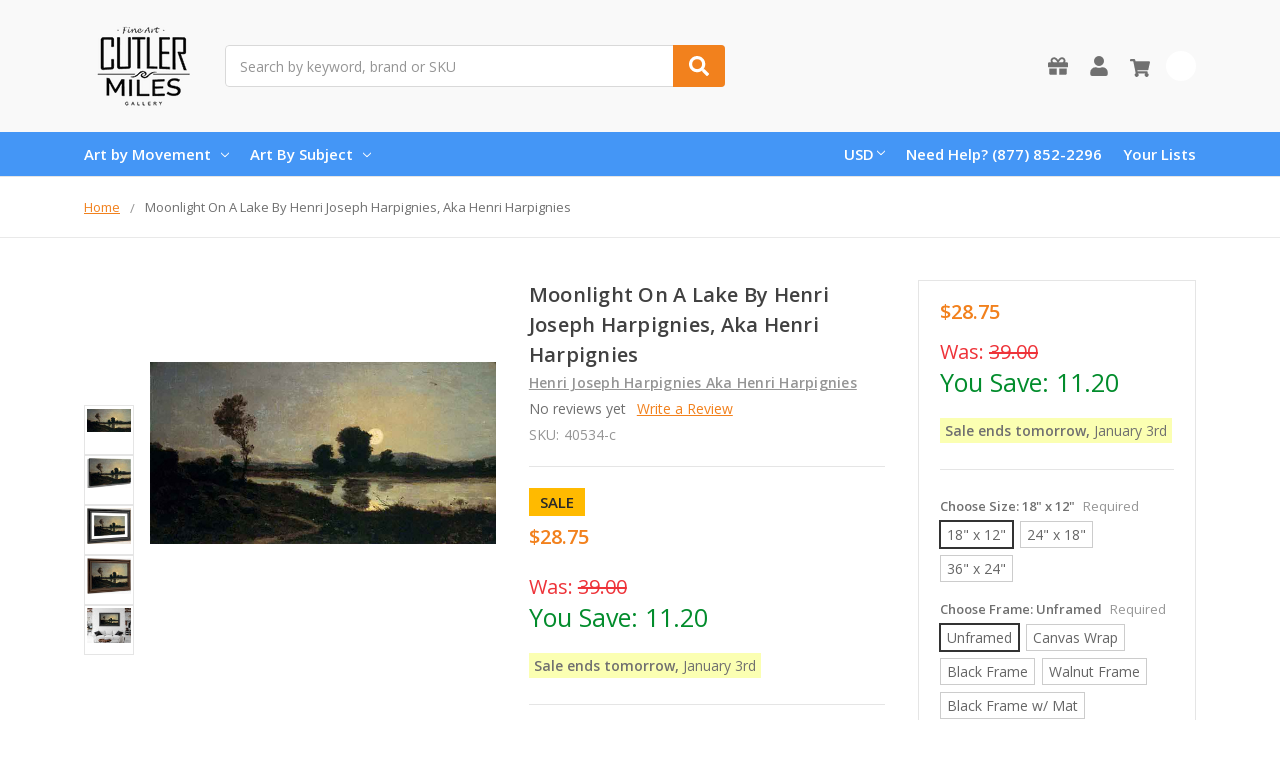

--- FILE ---
content_type: text/html; charset=UTF-8
request_url: https://www.cutlermiles.com/moonlight-on-a-lake-henri-joseph-harpignies-aka-henri-harpignies/
body_size: 27418
content:
    







<!DOCTYPE html>
<html class="no-js" lang="en">
    <head>
        <title>Moonlight On A Lake By Henri Joseph Harpignies, Aka Henri Harpignies Print or Oil Painting Reproduction from Cutler Miles.</title>
        <link rel="dns-prefetch preconnect" href="https://cdn11.bigcommerce.com/s-r3utmtjwwz" crossorigin><link rel="dns-prefetch preconnect" href="https://fonts.googleapis.com/" crossorigin><link rel="dns-prefetch preconnect" href="https://fonts.gstatic.com/" crossorigin>
        <meta property="product:price:amount" content="28.75" /><meta property="product:price:currency" content="USD" /><meta property="og:url" content="https://www.cutlermiles.com/moonlight-on-a-lake-henri-joseph-harpignies-aka-henri-harpignies/" /><meta property="og:site_name" content="Cutler Miles Art Gallery" /><meta name="description" content="Moonlight On A Lake By Henri Joseph Harpignies, Aka Henri Harpignies Reproduction from Cutler Miles. All Wall Art Can Be Optionally Framed with Free Worldwide UPS Shipping."><link rel='canonical' href='https://www.cutlermiles.com/moonlight-on-a-lake-henri-joseph-harpignies-aka-henri-harpignies/' /><meta name='platform' content='bigcommerce.stencil' /><meta property="og:type" content="product" />
<meta property="og:title" content="Moonlight On A Lake By Henri Joseph Harpignies, Aka Henri Harpignies" />
<meta property="og:description" content="Moonlight On A Lake By Henri Joseph Harpignies, Aka Henri Harpignies Reproduction from Cutler Miles. All Wall Art Can Be Optionally Framed with Free Worldwide UPS Shipping." />
<meta property="og:image" content="https://cdn11.bigcommerce.com/s-r3utmtjwwz/products/40534/images/170662/moonlight-on-a-lake_henri-joseph-harpignies_-aka-henri-harpignies__31634.1625067016.386.513.jpg?c=2" />
<meta property="pinterest:richpins" content="enabled" />
        
         

        <link href="https://cdn11.bigcommerce.com/s-r3utmtjwwz/product_images/cm.png?t=1556768544" rel="shortcut icon">
        <meta name="viewport" content="width=device-width, initial-scale=1, maximum-scale=1">
        <meta name="ft-name" content="Camden Catalog">
        <meta name="ft-version" content="1.11.4">
        

        <script>
            // Change document class from no-js to js so we can detect this in css
            document.documentElement.className = document.documentElement.className.replace('no-js', 'js');
        </script>
        <script>
            window.lazySizesConfig = window.lazySizesConfig || {};
            window.lazySizesConfig.loadMode = 1;
        </script>
        <script async src="https://cdn11.bigcommerce.com/s-r3utmtjwwz/stencil/a21b52a0-4967-013c-daa3-7670892150ca/e/dfa0e900-b645-013c-768b-3ebdce91bb5a/dist/theme-bundle.head_async.js"></script>
        <link href="https://fonts.googleapis.com/css?family=Open+Sans:600,400&display=swap" rel="stylesheet">
        <link data-stencil-stylesheet href="https://cdn11.bigcommerce.com/s-r3utmtjwwz/stencil/a21b52a0-4967-013c-daa3-7670892150ca/e/dfa0e900-b645-013c-768b-3ebdce91bb5a/css/theme-82b2f580-4968-013c-ffed-061562aba33f.css" rel="stylesheet">


        <!-- Start Tracking Code for analytics_googleanalytics -->

<!-- Global site tag (gtag.js) - Google Analytics -->
<script async src="https://www.googletagmanager.com/gtag/js?id=UA-82757128-1"></script>
<script>
  window.dataLayer = window.dataLayer || [];
  function gtag(){dataLayer.push(arguments);}
  gtag('js', new Date());

  gtag('config', 'UA-82757128-1');
</script>

<!-- End Tracking Code for analytics_googleanalytics -->

<!-- Start Tracking Code for analytics_googleanalytics4 -->

<script data-cfasync="false" src="https://cdn11.bigcommerce.com/shared/js/google_analytics4_bodl_subscribers-358423becf5d870b8b603a81de597c10f6bc7699.js" integrity="sha256-gtOfJ3Avc1pEE/hx6SKj/96cca7JvfqllWA9FTQJyfI=" crossorigin="anonymous"></script>
<script data-cfasync="false">
  (function () {
    window.dataLayer = window.dataLayer || [];

    function gtag(){
        dataLayer.push(arguments);
    }

    function initGA4(event) {
         function setupGtag() {
            function configureGtag() {
                gtag('js', new Date());
                gtag('set', 'developer_id.dMjk3Nj', true);
                gtag('config', 'G-H7G7CZZC60');
            }

            var script = document.createElement('script');

            script.src = 'https://www.googletagmanager.com/gtag/js?id=G-H7G7CZZC60';
            script.async = true;
            script.onload = configureGtag;

            document.head.appendChild(script);
        }

        setupGtag();

        if (typeof subscribeOnBodlEvents === 'function') {
            subscribeOnBodlEvents('G-H7G7CZZC60', false);
        }

        window.removeEventListener(event.type, initGA4);
    }

    

    var eventName = document.readyState === 'complete' ? 'consentScriptsLoaded' : 'DOMContentLoaded';
    window.addEventListener(eventName, initGA4, false);
  })()
</script>

<!-- End Tracking Code for analytics_googleanalytics4 -->

<!-- Start Tracking Code for analytics_siteverification -->

<meta name="google-site-verification" content="1p_bnx4J9Fi3siP0Z4DsfoDgiRJCc5_mDuAcy8JcwMk" />


<!-- End Tracking Code for analytics_siteverification -->


<script type="text/javascript" src="https://checkout-sdk.bigcommerce.com/v1/loader.js" defer ></script>
<script src="https://www.google.com/recaptcha/api.js" async defer></script>
<script type="text/javascript">
var BCData = {"product_attributes":{"sku":"40534-c","upc":null,"mpn":null,"gtin":null,"weight":null,"base":true,"image":null,"stock":null,"instock":true,"stock_message":null,"purchasable":true,"purchasing_message":null,"call_for_price_message":null,"price":{"without_tax":{"formatted":"$28.75","value":28.75,"currency":"USD"},"tax_label":"Tax","sale_price_without_tax":{"formatted":"$28.75","value":28.75,"currency":"USD"}}}};
</script>

<!--Nextsale Pixel-->
<script>
(function(w,d,s,r,k){w['NextsaleObject']=r;w[r]=w[r]||function(){(w[r].q=w[r].q||[]).push(arguments)};a=d.createElement(s),m=d.getElementsByTagName(s)[0];a.async = 1;a.src='https://sdk.nextsale.io/nextsale.min.js?key='+k;m.parentNode.insertBefore(a, m)})(window, document, 'script', 'nsio', 'pk_0ae113094d6cff88b88ff098ffc86c6872abbf63');

window.BigCommerce = window.BigCommerce || {};

window.BigCommerce.product = {"num_reviews":0,"sku":"40534-c","url":"https://www.cutlermiles.com/moonlight-on-a-lake-henri-joseph-harpignies-aka-henri-harpignies/","add_this":[{"service":"","annotation":""}],"gtin":null,"brand":{"name":"Henri Joseph Harpignies Aka Henri Harpignies","url":"https://www.cutlermiles.com/henri-joseph-harpignies-aka-henri-harpignies-1/"},"id":40534,"condition":"New","can_purchase":true,"meta_description":"Moonlight On A Lake By Henri Joseph Harpignies, Aka Henri Harpignies Reproduction from Cutler Miles. All Wall Art Can Be Optionally Framed with Free Worldwide UPS Shipping.","category":["Masters"],"main_image":{"data":"https://cdn11.bigcommerce.com/s-r3utmtjwwz/images/stencil/{:size}/products/40534/170660/moonlight-on-a-lake_henri-joseph-harpignies_-aka-henri-harpignies__30089.1625072513.jpg?c=2","alt":"Moonlight On A Lake By Henri Joseph Harpignies, Aka Henri Harpignies"},"add_to_wishlist_url":"/wishlist.php?action=add&product_id=40534","description":"<ul><li><span>Our Giclee Museum Quality Prints Use Archival Pigment Inks Resistant to Fading and Allow the Image Retains to Retain the Tonalities And Hues of the Original Painting.</span></li> <li><span>There is No Watermark Or Branding on the Print.</span></li> <li>For <b>Unframed Matte Paper</b>, We Provide the Exact Dimensions of the Artwork. For <b>Unframed Canvas Art</b>, We Leave a 2\" Border to Allow for Framing or Stretching of the Artwork.&nbsp;</li><li>Free Shipping in USA & UK with Fast Delivery and no customs fees for UK customers!</li> <li>30 Money Back Guarantee.</li> <li>We Are Committed to Excellence, with 15 Years Experience In Curating and Providing Quality Craftsmanship in our Reproductions. We Think You'll Love Your Prints and Paintings Ordered From Us.</li> </ul></li> </ul> <p><img class=\"__mce_add_custom__\" title=\"banner-row-small.png\" src=\"https://cdn11.bigcommerce.com/s-r3utmtjwwz/product_images/uploaded_images/banner-row-small.png\" alt=\"Free Worldwide Shipping, 30 Day Money Back Guarantee\" width=\"350\" height=\"106\" /></p> <p>&nbsp;</p> <p>We&rsquo;re currently collecting product reviews for this item. In the meantime, here are feedback posts from our past customers sharing their shopping experience.</p> <p><img class=\"__mce_add_custom__\" title=\"5-stars-verified.png\" src=\"https://cdn11.bigcommerce.com/s-r3utmtjwwz/product_images/uploaded_images/5-stars-verified.png\" alt=\"5-stars-verified.png\" width=\"225\" height=\"24\" />Love it! Arrived Quickly..</p> <p><img class=\"__mce_add_custom__\" title=\"5-stars-verified.png\" src=\"https://cdn11.bigcommerce.com/s-r3utmtjwwz/product_images/uploaded_images/5-stars-verified.png\" alt=\"5-stars-verified.png\" width=\"225\" height=\"24\" />Lovely painting and details are clear.</p> <p><img class=\"__mce_add_custom__\" title=\"5-stars-verified.png\" src=\"https://cdn11.bigcommerce.com/s-r3utmtjwwz/product_images/uploaded_images/5-stars-verified.png\" alt=\"5-stars-verified.png\" width=\"225\" height=\"24\" />Great work on our Renoir.</p> <p><img class=\"__mce_add_custom__\" title=\"5-stars-verified.png\" src=\"https://cdn11.bigcommerce.com/s-r3utmtjwwz/product_images/uploaded_images/5-stars-verified.png\" alt=\"5-stars-verified.png\" width=\"225\" height=\"24\" />Exceptional quality print.</p>\"","tags":[],"warranty":"","price":{"without_tax":{"formatted":"$28.75","value":28.75,"currency":"USD"},"tax_label":"Tax","sale_price_without_tax":{"formatted":"$28.75","value":28.75,"currency":"USD"}},"detail_messages":"","availability":"","page_title":"Moonlight On A Lake By Henri Joseph Harpignies, Aka Henri Harpignies Print or Oil Painting Reproduction from Cutler Miles.","cart_url":"https://www.cutlermiles.com/cart.php","max_purchase_quantity":0,"mpn":null,"upc":null,"options":[{"id":735772,"type":"Configurable_PickList_Set","display_name":"Choose Size","required":true,"condition":true,"state":"modifier","values":[{"label":"18\" x 12\"","id":133,"data":"18\" x 12\"","selected":true},{"label":"24\" x 18\"","id":134,"data":"24\" x 18\"","selected":false},{"label":"36\" x 24\"","id":1618,"data":"36\" x 24\"","selected":false}],"partial":"set-rectangle"},{"id":744493,"type":"Configurable_PickList_Set","display_name":"Choose Frame","required":true,"condition":true,"state":"modifier","values":[{"label":"Unframed","id":1206,"data":"Unframed","selected":true},{"label":"Canvas Wrap","id":1201,"data":"Canvas Wrap","selected":false},{"label":"Black Frame","id":1202,"data":"Black Frame","selected":false},{"label":"Walnut Frame","id":1204,"data":"Walnut Frame","selected":false},{"label":"Black Frame w/ Mat","id":1253,"data":"Black Frame w/ Mat","selected":false},{"label":"Walnut Frame w/ Mat","id":1254,"data":"Walnut Frame w/ Mat","selected":false}],"partial":"set-rectangle"},{"id":753214,"type":"Configurable_PickList_Set","display_name":"Choose Medium","required":true,"condition":true,"state":"modifier","values":[{"label":"Paper Print","id":174,"data":"Paper Print","selected":true},{"label":"Canvas Print","id":1255,"data":"Canvas Print","selected":false}],"partial":"set-rectangle"}],"related_products":[{"id":10881,"sku":"10881-c","name":"Moonlight By Henri Joseph Harpignies, Aka Henri Harpignies","url":"https://www.cutlermiles.com/moonlight-henri-joseph-harpignies-aka-henri-harpignies/","availability":"","rating":0,"brand":{"name":"Henri Joseph Harpignies Aka Henri Harpignies"},"category":["Art by Movement/Rococo"],"summary":"Our Giclee Museum Quality Prints Use Archival Pigment Inks Resistant to Fading and Allow the Image Retains to Retain the Tonalities And Hues of the Original Painting. There is No Watermark Or...","image":{"data":"https://cdn11.bigcommerce.com/s-r3utmtjwwz/images/stencil/{:size}/products/10881/326967/moonlight_henri-joseph-harpignies-aka-henri-harpignies__09926.1625537085.jpg?c=2","alt":"Moonlight By Henri Joseph Harpignies, Aka Henri Harpignies"},"images":[{"data":"https://cdn11.bigcommerce.com/s-r3utmtjwwz/images/stencil/{:size}/products/10881/39042/moonlight_henri-joseph-harpignies_-aka-henri-harpignies__48808__71117.1624836589.jpg?c=2","alt":"Moonlight By Henri Joseph Harpignies, Aka Henri Harpignies"},{"data":"https://cdn11.bigcommerce.com/s-r3utmtjwwz/images/stencil/{:size}/products/10881/326967/moonlight_henri-joseph-harpignies-aka-henri-harpignies__09926.1625537085.jpg?c=2","alt":"Moonlight By Henri Joseph Harpignies, Aka Henri Harpignies"},{"data":"https://cdn11.bigcommerce.com/s-r3utmtjwwz/images/stencil/{:size}/products/10881/326968/moonlight_henri-joseph-harpignies-aka-henri-harpignies__98461.1625533259.jpg?c=2","alt":"Moonlight By Henri Joseph Harpignies, Aka Henri Harpignies"},{"data":"https://cdn11.bigcommerce.com/s-r3utmtjwwz/images/stencil/{:size}/products/10881/326969/moonlight_henri-joseph-harpignies-aka-henri-harpignies__42596.1557563524.jpg?c=2","alt":"Moonlight By Henri Joseph Harpignies, Aka Henri Harpignies"}],"date_added":"2nd May 2019","pre_order":false,"show_cart_action":true,"has_options":true,"stock_level":null,"low_stock_level":null,"qty_in_cart":0,"custom_fields":null,"num_reviews":0,"weight":{"formatted":"12.00 Ounces","value":12},"demo":false,"price":{"without_tax":{"currency":"USD","formatted":"$28.75","value":28.75},"sale_price_without_tax":{"currency":"USD","formatted":"$28.75","value":28.75},"tax_label":"Tax"},"add_to_wishlist_url":"/wishlist.php?action=add&product_id=10881"},{"id":45141,"sku":"45141-c","name":"The Lake By Henri Joseph Harpignies, Aka Henri Harpignies","url":"https://www.cutlermiles.com/the-lake-henri-joseph-harpignies-aka-henri-harpignies/","availability":"","rating":0,"brand":{"name":"Henri Joseph Harpignies Aka Henri Harpignies"},"category":[],"summary":"Our Giclee Museum Quality Prints Use Archival Pigment Inks Resistant to Fading and Allow the Image Retains to Retain the Tonalities And Hues of the Original Painting. There is No Watermark Or...","image":{"data":"https://cdn11.bigcommerce.com/s-r3utmtjwwz/images/stencil/{:size}/products/45141/193529/the-lake_henri-joseph-harpignies_-aka-henri-harpignies__41162.1625536906.jpg?c=2","alt":"The Lake By Henri Joseph Harpignies, Aka Henri Harpignies"},"images":[{"data":"https://cdn11.bigcommerce.com/s-r3utmtjwwz/images/stencil/{:size}/products/45141/193527/the-lake_henri-joseph-harpignies_-aka-henri-harpignies__67881.1556899445.jpg?c=2","alt":"The Lake By Henri Joseph Harpignies, Aka Henri Harpignies"},{"data":"https://cdn11.bigcommerce.com/s-r3utmtjwwz/images/stencil/{:size}/products/45141/193529/the-lake_henri-joseph-harpignies_-aka-henri-harpignies__41162.1625536906.jpg?c=2","alt":"The Lake By Henri Joseph Harpignies, Aka Henri Harpignies"},{"data":"https://cdn11.bigcommerce.com/s-r3utmtjwwz/images/stencil/{:size}/products/45141/193531/the-lake_henri-joseph-harpignies_-aka-henri-harpignies__10175.1625196888.jpg?c=2","alt":"The Lake By Henri Joseph Harpignies, Aka Henri Harpignies"},{"data":"https://cdn11.bigcommerce.com/s-r3utmtjwwz/images/stencil/{:size}/products/45141/193528/the-lake_henri-joseph-harpignies_-aka-henri-harpignies__48827.1625073248.jpg?c=2","alt":"The Lake By Henri Joseph Harpignies, Aka Henri Harpignies"},{"data":"https://cdn11.bigcommerce.com/s-r3utmtjwwz/images/stencil/{:size}/products/45141/193530/the-lake_henri-joseph-harpignies_-aka-henri-harpignies__87705.1625092539.jpg?c=2","alt":"The Lake By Henri Joseph Harpignies, Aka Henri Harpignies"}],"date_added":"3rd May 2019","pre_order":false,"show_cart_action":true,"has_options":true,"stock_level":null,"low_stock_level":null,"qty_in_cart":0,"custom_fields":null,"num_reviews":0,"weight":{"formatted":"12.00 Ounces","value":12},"demo":false,"price":{"without_tax":{"currency":"USD","formatted":"$28.75","value":28.75},"sale_price_without_tax":{"currency":"USD","formatted":"$28.75","value":28.75},"tax_label":"Tax"},"add_to_wishlist_url":"/wishlist.php?action=add&product_id=45141"},{"id":40575,"sku":"40575-c","name":"Moonrise By Henri Joseph Harpignies, Aka Henri Harpignies","url":"https://www.cutlermiles.com/moonrise-henri-joseph-harpignies-aka-henri-harpignies/","availability":"","rating":0,"brand":{"name":"Henri Joseph Harpignies Aka Henri Harpignies"},"category":[],"summary":"Our Giclee Museum Quality Prints Use Archival Pigment Inks Resistant to Fading and Allow the Image Retains to Retain the Tonalities And Hues of the Original Painting. There is No Watermark Or...","image":{"data":"https://cdn11.bigcommerce.com/s-r3utmtjwwz/images/stencil/{:size}/products/40575/170867/moonrise_henri-joseph-harpignies_-aka-henri-harpignies__34987.1556887947.jpg?c=2","alt":"Moonrise By Henri Joseph Harpignies, Aka Henri Harpignies"},"images":[{"data":"https://cdn11.bigcommerce.com/s-r3utmtjwwz/images/stencil/{:size}/products/40575/170865/moonrise_henri-joseph-harpignies_-aka-henri-harpignies__65387.1624838423.jpg?c=2","alt":"Moonrise By Henri Joseph Harpignies, Aka Henri Harpignies"},{"data":"https://cdn11.bigcommerce.com/s-r3utmtjwwz/images/stencil/{:size}/products/40575/170867/moonrise_henri-joseph-harpignies_-aka-henri-harpignies__34987.1556887947.jpg?c=2","alt":"Moonrise By Henri Joseph Harpignies, Aka Henri Harpignies"},{"data":"https://cdn11.bigcommerce.com/s-r3utmtjwwz/images/stencil/{:size}/products/40575/170869/moonrise_henri-joseph-harpignies_-aka-henri-harpignies__19471.1625687706.jpg?c=2","alt":"Moonrise By Henri Joseph Harpignies, Aka Henri Harpignies"},{"data":"https://cdn11.bigcommerce.com/s-r3utmtjwwz/images/stencil/{:size}/products/40575/170866/moonrise_henri-joseph-harpignies_-aka-henri-harpignies__44886.1625707107.jpg?c=2","alt":"Moonrise By Henri Joseph Harpignies, Aka Henri Harpignies"},{"data":"https://cdn11.bigcommerce.com/s-r3utmtjwwz/images/stencil/{:size}/products/40575/170868/moonrise_henri-joseph-harpignies_-aka-henri-harpignies__29651.1556887947.jpg?c=2","alt":"Moonrise By Henri Joseph Harpignies, Aka Henri Harpignies"}],"date_added":"3rd May 2019","pre_order":false,"show_cart_action":true,"has_options":true,"stock_level":null,"low_stock_level":null,"qty_in_cart":0,"custom_fields":null,"num_reviews":0,"weight":{"formatted":"12.00 Ounces","value":12},"demo":false,"price":{"without_tax":{"currency":"USD","formatted":"$28.75","value":28.75},"sale_price_without_tax":{"currency":"USD","formatted":"$28.75","value":28.75},"tax_label":"Tax"},"add_to_wishlist_url":"/wishlist.php?action=add&product_id=40575"},{"id":35573,"sku":"35573-c","name":"Avallon By Henri Joseph Harpignies, Aka Henri Harpignies","url":"https://www.cutlermiles.com/avallon-henri-joseph-harpignies-aka-henri-harpignies/","availability":"","rating":0,"brand":{"name":"Henri Joseph Harpignies Aka Henri Harpignies"},"category":[],"summary":"Our Giclee Museum Quality Prints Use Archival Pigment Inks Resistant to Fading and Allow the Image Retains to Retain the Tonalities And Hues of the Original Painting. There is No Watermark Or...","image":{"data":"https://cdn11.bigcommerce.com/s-r3utmtjwwz/images/stencil/{:size}/products/35573/146156/avallon_henri-joseph-harpignies_-aka-henri-harpignies__08302.1625202734.jpg?c=2","alt":"Avallon By Henri Joseph Harpignies, Aka Henri Harpignies"},"images":[{"data":"https://cdn11.bigcommerce.com/s-r3utmtjwwz/images/stencil/{:size}/products/35573/146156/avallon_henri-joseph-harpignies_-aka-henri-harpignies__08302.1625202734.jpg?c=2","alt":"Avallon By Henri Joseph Harpignies, Aka Henri Harpignies"},{"data":"https://cdn11.bigcommerce.com/s-r3utmtjwwz/images/stencil/{:size}/products/35573/146157/avallon_henri-joseph-harpignies_-aka-henri-harpignies__03538.1624858047.jpg?c=2","alt":"Avallon By Henri Joseph Harpignies, Aka Henri Harpignies"},{"data":"https://cdn11.bigcommerce.com/s-r3utmtjwwz/images/stencil/{:size}/products/35573/146158/avallon_henri-joseph-harpignies_-aka-henri-harpignies__16255.1625077668.jpg?c=2","alt":"Avallon By Henri Joseph Harpignies, Aka Henri Harpignies"},{"data":"https://cdn11.bigcommerce.com/s-r3utmtjwwz/images/stencil/{:size}/products/35573/146159/avallon_henri-joseph-harpignies_-aka-henri-harpignies__89999.1625108692.jpg?c=2","alt":"Avallon By Henri Joseph Harpignies, Aka Henri Harpignies"},{"data":"https://cdn11.bigcommerce.com/s-r3utmtjwwz/images/stencil/{:size}/products/35573/146160/avallon_henri-joseph-harpignies_-aka-henri-harpignies__31126.1625665349.jpg?c=2","alt":"Avallon By Henri Joseph Harpignies, Aka Henri Harpignies"}],"date_added":"3rd May 2019","pre_order":false,"show_cart_action":true,"has_options":true,"stock_level":null,"low_stock_level":null,"qty_in_cart":0,"custom_fields":null,"num_reviews":0,"weight":{"formatted":"12.00 Ounces","value":12},"demo":false,"price":{"without_tax":{"currency":"USD","formatted":"$28.75","value":28.75},"sale_price_without_tax":{"currency":"USD","formatted":"$28.75","value":28.75},"tax_label":"Tax"},"add_to_wishlist_url":"/wishlist.php?action=add&product_id=35573"},{"id":9811,"sku":"9811-c","name":"Landscape2 By Henri Joseph Harpignies, Aka Henri Harpignies","url":"https://www.cutlermiles.com/landscape2-henri-joseph-harpignies-aka-henri-harpignies/","availability":"","rating":0,"brand":{"name":"Henri Joseph Harpignies Aka Henri Harpignies"},"category":[],"summary":"Our Giclee Museum Quality Prints Use Archival Pigment Inks Resistant to Fading and Allow the Image Retains to Retain the Tonalities And Hues of the Original Painting. There is No Watermark Or...","image":{"data":"https://cdn11.bigcommerce.com/s-r3utmtjwwz/images/stencil/{:size}/products/9811/326100/landscape2_henri-joseph-harpignies-aka-henri-harpignies__58777.1624993064.jpg?c=2","alt":"Landscape2 By Henri Joseph Harpignies, Aka Henri Harpignies"},"images":[{"data":"https://cdn11.bigcommerce.com/s-r3utmtjwwz/images/stencil/{:size}/products/9811/34522/landscape2_henri-joseph-harpignies_-aka-henri-harpignies__05434__51169.1625152572.jpg?c=2","alt":"Landscape2 By Henri Joseph Harpignies, Aka Henri Harpignies"},{"data":"https://cdn11.bigcommerce.com/s-r3utmtjwwz/images/stencil/{:size}/products/9811/326100/landscape2_henri-joseph-harpignies-aka-henri-harpignies__58777.1624993064.jpg?c=2","alt":"Landscape2 By Henri Joseph Harpignies, Aka Henri Harpignies"},{"data":"https://cdn11.bigcommerce.com/s-r3utmtjwwz/images/stencil/{:size}/products/9811/326101/landscape2_henri-joseph-harpignies-aka-henri-harpignies__60078.1625628186.jpg?c=2","alt":"Landscape2 By Henri Joseph Harpignies, Aka Henri Harpignies"},{"data":"https://cdn11.bigcommerce.com/s-r3utmtjwwz/images/stencil/{:size}/products/9811/326102/landscape2_henri-joseph-harpignies-aka-henri-harpignies__28350.1624897894.jpg?c=2","alt":"Landscape2 By Henri Joseph Harpignies, Aka Henri Harpignies"}],"date_added":"2nd May 2019","pre_order":false,"show_cart_action":true,"has_options":true,"stock_level":null,"low_stock_level":null,"qty_in_cart":0,"custom_fields":null,"num_reviews":0,"weight":{"formatted":"12.00 Ounces","value":12},"demo":false,"price":{"without_tax":{"currency":"USD","formatted":"$28.75","value":28.75},"sale_price_without_tax":{"currency":"USD","formatted":"$28.75","value":28.75},"tax_label":"Tax"},"add_to_wishlist_url":"/wishlist.php?action=add&product_id=9811"}],"shipping_messages":[],"rating":0,"reviews":{"messages":[],"captcha":"6LdWf8gSAAAAAI83aRectJhbwidegZKk8PzWBltH","total":0,"show_review_email":true,"recaptcha":{"enabled":1,"public_key":"6LdWf8gSAAAAAI83aRectJhbwidegZKk8PzWBltH","markup":"<div class=\"g-recaptcha\" data-sitekey=\"6LcjX0sbAAAAACp92-MNpx66FT4pbIWh-FTDmkkz\"></div><br/>"}},"bulk_discount_rates":[],"meta_keywords":"","show_quantity_input":1,"AddThisServiceButtonMeta":"","videos":{"list":[{"id":"70Kly9cYVls","title_short":"Canvas Wrap St...","title_long":"Canvas Wrap Style from Cutler Miles. All Artwork ships with Thick 1.25\" Stretcher Bars.","description_long":"Featuring the Gallery Wrap Canvas Style from Cutler Miles. All Artwork Ships from the USA.\nhttps://www.cutlermiles.com/","description_short":"Featuring the Gallery Wrap Canvas Style from Cutler Miles. All...","length":"00:06"}],"featured":{"id":"70Kly9cYVls","title_short":"Canvas Wrap St...","title_long":"Canvas Wrap Style from Cutler Miles. All Artwork ships with Thick 1.25\" Stretcher Bars.","description_long":"Featuring the Gallery Wrap Canvas Style from Cutler Miles. All Artwork Ships from the USA.\nhttps://www.cutlermiles.com/","description_short":"Featuring the Gallery Wrap Canvas Style from Cutler Miles. All...","length":"00:06"}},"title":"Moonlight On A Lake By Henri Joseph Harpignies, Aka Henri Harpignies","gift_wrapping_available":false,"min_purchase_quantity":0,"customizations":[],"images":[{"data":"https://cdn11.bigcommerce.com/s-r3utmtjwwz/images/stencil/{:size}/products/40534/170660/moonlight-on-a-lake_henri-joseph-harpignies_-aka-henri-harpignies__30089.1625072513.jpg?c=2","alt":"Moonlight On A Lake By Henri Joseph Harpignies, Aka Henri Harpignies"},{"data":"https://cdn11.bigcommerce.com/s-r3utmtjwwz/images/stencil/{:size}/products/40534/170662/moonlight-on-a-lake_henri-joseph-harpignies_-aka-henri-harpignies__31634.1625067016.jpg?c=2","alt":"Moonlight On A Lake By Henri Joseph Harpignies, Aka Henri Harpignies"},{"data":"https://cdn11.bigcommerce.com/s-r3utmtjwwz/images/stencil/{:size}/products/40534/170664/moonlight-on-a-lake_henri-joseph-harpignies_-aka-henri-harpignies__64294.1625152742.jpg?c=2","alt":"Moonlight On A Lake By Henri Joseph Harpignies, Aka Henri Harpignies"},{"data":"https://cdn11.bigcommerce.com/s-r3utmtjwwz/images/stencil/{:size}/products/40534/170661/moonlight-on-a-lake_henri-joseph-harpignies_-aka-henri-harpignies__78349.1556887847.jpg?c=2","alt":"Moonlight On A Lake By Henri Joseph Harpignies, Aka Henri Harpignies"},{"data":"https://cdn11.bigcommerce.com/s-r3utmtjwwz/images/stencil/{:size}/products/40534/170663/moonlight-on-a-lake_henri-joseph-harpignies_-aka-henri-harpignies__34498.1625072603.jpg?c=2","alt":"Moonlight On A Lake By Henri Joseph Harpignies, Aka Henri Harpignies"}]}

</script>
<!--END Nextsale Pixel--><!-- Google Tag Manager -->
<script>(function(w,d,s,l,i){w[l]=w[l]||[];w[l].push({'gtm.start':
new Date().getTime(),event:'gtm.js'});var f=d.getElementsByTagName(s)[0],
j=d.createElement(s),dl=l!='dataLayer'?'&l='+l:'';j.async=true;j.src=
'https://www.googletagmanager.com/gtm.js?id='+i+dl;f.parentNode.insertBefore(j,f);
})(window,document,'script','dataLayer','GTM-WDVTN5');</script>
<!-- End Google Tag Manager --><!-- Google tag (gtag.js) -->
<script async src="https://www.googletagmanager.com/gtag/js?id=AW-1070660079"></script>
<script>
  window.dataLayer = window.dataLayer || [];
  function gtag(){dataLayer.push(arguments);}
  gtag('js', new Date());

  gtag('config', 'AW-1070660079');
</script>

 <script data-cfasync="false" src="https://microapps.bigcommerce.com/bodl-events/1.9.4/index.js" integrity="sha256-Y0tDj1qsyiKBRibKllwV0ZJ1aFlGYaHHGl/oUFoXJ7Y=" nonce="" crossorigin="anonymous"></script>
 <script data-cfasync="false" nonce="">

 (function() {
    function decodeBase64(base64) {
       const text = atob(base64);
       const length = text.length;
       const bytes = new Uint8Array(length);
       for (let i = 0; i < length; i++) {
          bytes[i] = text.charCodeAt(i);
       }
       const decoder = new TextDecoder();
       return decoder.decode(bytes);
    }
    window.bodl = JSON.parse(decodeBase64("[base64]"));
 })()

 </script>

<script nonce="">
(function () {
    var xmlHttp = new XMLHttpRequest();

    xmlHttp.open('POST', 'https://bes.gcp.data.bigcommerce.com/nobot');
    xmlHttp.setRequestHeader('Content-Type', 'application/json');
    xmlHttp.send('{"store_id":"1000541479","timezone_offset":"-5.0","timestamp":"2026-01-02T03:53:36.29067700Z","visit_id":"8cf893c4-825b-4668-9c61-c6f2098f33b5","channel_id":1}');
})();
</script>

        

        
        
        
        
        
        
        
        
        
        
        
        
        
        
        <!-- snippet location htmlhead -->
    </head>
    <body>
        <!-- Google Tag Manager (noscript) -->
<noscript><iframe src="https://www.googletagmanager.com/ns.html?id=GTM-WDVTN5"
height="0" width="0" style="display:none;visibility:hidden"></iframe></noscript>
<!-- End Google Tag Manager (noscript) -->
        <!-- snippet location header -->
        <svg data-src="https://cdn11.bigcommerce.com/s-r3utmtjwwz/stencil/a21b52a0-4967-013c-daa3-7670892150ca/e/dfa0e900-b645-013c-768b-3ebdce91bb5a/img/icon-sprite.svg" class="icons-svg-sprite"></svg>


        <div data-content-region="above_header_banner--global"></div>
<div data-content-region="above_header_banner"></div>
<div data-content-region="above_header--global"></div>
<div data-content-region="above_header"></div>
<header class="header  header--gift-certificate-enabled   header--no-margin header--no-quick-add-sku  header--logo-image header--nav-simple header--width-contained" role="banner">
  <div class="header__inner">
    <a href="#" class="mobileMenu-toggle " data-mobile-menu-toggle="menu">
        <span class="mobileMenu-toggleIcon">Toggle menu</span>
    </a>

    <div class="header-logo  header-logo--image   header-logo--center   header-logo--gift-certificate-enabled">
        <a href="https://www.cutlermiles.com/" >
            <img class="header-logo-image" src="https://cdn11.bigcommerce.com/s-r3utmtjwwz/images/stencil/120x90/cm-logo-250x100_1556768354__70475.original.png" alt="Cutler Miles Art Gallery" title="Cutler Miles Art Gallery">
</a>
    </div>

    <div class="search-utils search-utils--no-quick-add-sku">
        <div class="search search--no-quick-add-sku" id="quickSearch" aria-hidden="true" tabindex="-1" data-prevent-quick-search-close>
                    <!-- snippet location forms_search -->
<form class="form" action="/search.php">
    <fieldset class="form-fieldset">
        <div class="form-field quickSearchInput">
            <label class="is-srOnly" for="search_query">Search</label>
            <input class="form-input" data-search-quick name="search_query" id="search_query" data-error-message="Search field cannot be empty." placeholder="Search by keyword, brand or SKU" autocomplete="off" autocorrect="off">
            <a class="modal-close" aria-label="Close" data-drop-down-close role="button">
                <svg><use xlink:href="#icon-close"></use></svg>
            </a>
            <button type="submit" class="search-button" type="submit">
                <div class="search-button-icon">
                    <svg>
                        <use xlink:href="#icon-search"></use>
                    </svg>
                </div>
            </button>
        </div>
    </fieldset>
</form>
<section class="quickSearchResults" data-bind="html: results"></section>
        </div>

    </div>

    <nav class="navUser sticky">
    <ul class="navUser-section navUser-section--alt">

        <li class="navUser-item navUser-item--gift-certificate">
            <a class="navUser-action" href="/giftcertificates.php"><span class="top-utilities-icon"><svg><use xlink:href="#icon-gift"></use></svg></span><span class="navUser-text"> Gift Certificates</span></a>
        </li>

        <li class="navUser-item navUser-item--account">
            <a class="navUser-action " href="/account.php" ><span class="top-utilities-icon"><svg><use xlink:href="#icon-user"></use></svg></span><span class="navUser-text"> Account</span> </a>
        </li>

        <li class="navUser-item navUser-item--cart">
    <a
        class="navUser-action"
        data-cart-preview
        data-dropdown="cart-preview-dropdown"
        data-options="align:right"
        href="/cart.php">
        <span class="navUser-item-cartLabel"><span class="top-utilities-icon"><svg><use xlink:href="#icon-shopping-cart"></use></svg></span><span class="cartLabel"></span></span> <span class="countPill countPill--positive cart-quantity">0</span>
    </a>

    <div class="dropdown-menu" id="cart-preview-dropdown" data-dropdown-content aria-autoclose="false" aria-hidden="true">
        <div class="side-cart side-cart-container">
            <div class="side-cart-title">Your Cart</div>
            <div class="side-cart-content"></div>
            <div class="side-cart-details"></div>
            <div class="side-cart-actions"></div>
        </div>
    </div>
</li>
    </ul>
</nav>

  </div>
  <div class="header__bottom-nav ">
    <div class="header__bottom-nav-inner">
      <div class="navPages-container " id="menu" data-menu>
          <nav class="navPages " data-options="">
    <ul class="navPages-list navPages-list-depth-max simple">
                            <li class="navPages-item">
                            <a class="navPages-action has-subMenu is-root" href="https://www.cutlermiles.com/movement/" data-collapsible="navPages-25">
            Art by Movement <i class="icon navPages-action-moreIcon" aria-hidden="true"><svg><use xlink:href="#icon-chevron-down" /></svg></i>
        </a>
    <div class="navPage-subMenu navPage-subMenu-horizontal navPage-subMenu--simple" id="navPages-25" aria-hidden="true" tabindex="-1">
    <ul class="navPage-subMenu-list">
            <li class="navPage-subMenu-item-parent">
                <a class="navPage-subMenu-action navPages-action" href="https://www.cutlermiles.com/movement/">All Art by Movement</a>
            </li>
            <li class="navPage-subMenu-item-child">
                    <a class="navPage-subMenu-action navPages-action navPages-action-depth-max" href="https://www.cutlermiles.com/art-by-movement/art-nouveau/">Art Nouveau</a>
            </li>
            <li class="navPage-subMenu-item-child">
                    <a class="navPage-subMenu-action navPages-action navPages-action-depth-max" href="https://www.cutlermiles.com/movement/baroque/">Baroque</a>
            </li>
            <li class="navPage-subMenu-item-child">
                    <a class="navPage-subMenu-action navPages-action navPages-action-depth-max" href="https://www.cutlermiles.com/movement/expressionism/">Expressionism</a>
            </li>
            <li class="navPage-subMenu-item-child">
                    <a class="navPage-subMenu-action navPages-action navPages-action-depth-max" href="https://www.cutlermiles.com/movement/hudson-river-school/">Hudson River School</a>
            </li>
            <li class="navPage-subMenu-item-child">
                    <a class="navPage-subMenu-action navPages-action navPages-action-depth-max" href="https://www.cutlermiles.com/movement/impressionism/">Impressionism</a>
            </li>
            <li class="navPage-subMenu-item-child">
                    <a class="navPage-subMenu-action navPages-action navPages-action-depth-max" href="https://www.cutlermiles.com/movement/mannerism/">Mannerism</a>
            </li>
            <li class="navPage-subMenu-item-child">
                    <a class="navPage-subMenu-action navPages-action navPages-action-depth-max" href="https://www.cutlermiles.com/movement/post-impressionism/">Post-Impressionism</a>
            </li>
            <li class="navPage-subMenu-item-child">
                    <a class="navPage-subMenu-action navPages-action navPages-action-depth-max" href="https://www.cutlermiles.com/movement/realism/">Realism</a>
            </li>
            <li class="navPage-subMenu-item-child">
                    <a class="navPage-subMenu-action navPages-action navPages-action-depth-max" href="https://www.cutlermiles.com/movement/renaissance/">Renaissance</a>
            </li>
            <li class="navPage-subMenu-item-child">
                    <a class="navPage-subMenu-action navPages-action navPages-action-depth-max" href="https://www.cutlermiles.com/movement/rococo/">Rococo</a>
            </li>
            <li class="navPage-subMenu-item-child">
                    <a class="navPage-subMenu-action navPages-action navPages-action-depth-max" href="https://www.cutlermiles.com/movement/romanticism/">Romanticism</a>
            </li>
    </ul>
</div>
                </li>
                <li class="navPages-item">
                            <a class="navPages-action has-subMenu is-root" href="https://www.cutlermiles.com/subjects/" data-collapsible="navPages-37">
            Art By Subject <i class="icon navPages-action-moreIcon" aria-hidden="true"><svg><use xlink:href="#icon-chevron-down" /></svg></i>
        </a>
    <div class="navPage-subMenu navPage-subMenu-horizontal navPage-subMenu--simple" id="navPages-37" aria-hidden="true" tabindex="-1">
    <ul class="navPage-subMenu-list">
            <li class="navPage-subMenu-item-parent">
                <a class="navPage-subMenu-action navPages-action" href="https://www.cutlermiles.com/subjects/">All Art By Subject</a>
            </li>
            <li class="navPage-subMenu-item-child">
                    <a class="navPage-subMenu-action navPages-action navPages-action-depth-max" href="https://www.cutlermiles.com/subjects/abstract/">Abstract</a>
            </li>
            <li class="navPage-subMenu-item-child">
                    <a class="navPage-subMenu-action navPages-action navPages-action-depth-max" href="https://www.cutlermiles.com/subjects/architecture/">Architecture</a>
            </li>
            <li class="navPage-subMenu-item-child">
                    <a class="navPage-subMenu-action navPages-action navPages-action-depth-max" href="https://www.cutlermiles.com/subjects/cityscapes/">Cityscapes</a>
            </li>
            <li class="navPage-subMenu-item-child">
                    <a class="navPage-subMenu-action navPages-action navPages-action-depth-max" href="https://www.cutlermiles.com/subjects/floral/">Floral</a>
            </li>
            <li class="navPage-subMenu-item-child">
                    <a class="navPage-subMenu-action navPages-action navPages-action-depth-max" href="https://www.cutlermiles.com/subjects/historical-figures/">Historical Figures</a>
            </li>
            <li class="navPage-subMenu-item-child">
                    <a class="navPage-subMenu-action navPages-action navPages-action-depth-max" href="https://www.cutlermiles.com/subjects/landscapes/">Landscapes</a>
            </li>
            <li class="navPage-subMenu-item-child">
                    <a class="navPage-subMenu-action navPages-action navPages-action-depth-max" href="https://www.cutlermiles.com/subjects/maritime/">Maritime</a>
            </li>
            <li class="navPage-subMenu-item-child">
                    <a class="navPage-subMenu-action navPages-action navPages-action-depth-max" href="https://www.cutlermiles.com/subjects/still-life/">Still Life</a>
            </li>
            <li class="navPage-subMenu-item-child">
                    <a class="navPage-subMenu-action navPages-action navPages-action-depth-max" href="https://www.cutlermiles.com/subjects/wild-west/">Wild West</a>
            </li>
            <li class="navPage-subMenu-item-child">
                    <a class="navPage-subMenu-action navPages-action navPages-action-depth-max" href="https://www.cutlermiles.com/subjects/portraits/">Portraits</a>
            </li>
            <li class="navPage-subMenu-item-child">
                    <a class="navPage-subMenu-action navPages-action navPages-action-depth-max" href="https://www.cutlermiles.com/subjects/fantasy-mythology/">Fantasy &amp; Mythology</a>
            </li>
    </ul>
</div>
                </li>
    </ul>
    <ul class="navPages-list navPages-list--user">
            <li class="navPages-item">
                <a class="navPages-action has-subMenu" href="#" data-collapsible="navPages-currency" aria-controls="navPages-currency" aria-expanded="false">
                    <span class="navPages-action__icon"><img src="https://cdn11.bigcommerce.com/s-r3utmtjwwz/lib/flags/us.gif" border="0" alt="" role="presentation" /></span>
                    USD
                </a>
                <div class="navPage-subMenu" id="navPages-currency" aria-hidden="true" tabindex="-1">
                    <ul class="navPage-subMenu-list">
                            <li class="navPage-subMenu-item currency-menu-item">
                                <img src="https://cdn11.bigcommerce.com/s-r3utmtjwwz/lib/flags/us.gif" border="0" alt="" role="presentation" />
                                <a class="navPage-subMenu-action navPages-action" href="https://www.cutlermiles.com/moonlight-on-a-lake-henri-joseph-harpignies-aka-henri-harpignies/?setCurrencyId=1">
                                        <strong>US Dollar</strong>
                                </a>
                            </li>
                            <li class="navPage-subMenu-item currency-menu-item">
                                <img src="https://cdn11.bigcommerce.com/s-r3utmtjwwz/lib/flags/au.gif" border="0" alt="" role="presentation" />
                                <a class="navPage-subMenu-action navPages-action" href="https://www.cutlermiles.com/moonlight-on-a-lake-henri-joseph-harpignies-aka-henri-harpignies/?setCurrencyId=2">
                                        Australian Dollar
                                </a>
                            </li>
                            <li class="navPage-subMenu-item currency-menu-item">
                                <img src="https://cdn11.bigcommerce.com/s-r3utmtjwwz/lib/flags/regions/eu.gif" border="0" alt="" role="presentation" />
                                <a class="navPage-subMenu-action navPages-action" href="https://www.cutlermiles.com/moonlight-on-a-lake-henri-joseph-harpignies-aka-henri-harpignies/?setCurrencyId=3">
                                        Euro
                                </a>
                            </li>
                            <li class="navPage-subMenu-item currency-menu-item">
                                <img src="https://cdn11.bigcommerce.com/s-r3utmtjwwz/lib/flags/ca.gif" border="0" alt="" role="presentation" />
                                <a class="navPage-subMenu-action navPages-action" href="https://www.cutlermiles.com/moonlight-on-a-lake-henri-joseph-harpignies-aka-henri-harpignies/?setCurrencyId=4">
                                        Canadian Dollar
                                </a>
                            </li>
                            <li class="navPage-subMenu-item currency-menu-item">
                                <img src="https://cdn11.bigcommerce.com/s-r3utmtjwwz/lib/flags/mx.gif" border="0" alt="" role="presentation" />
                                <a class="navPage-subMenu-action navPages-action" href="https://www.cutlermiles.com/moonlight-on-a-lake-henri-joseph-harpignies-aka-henri-harpignies/?setCurrencyId=5">
                                        Mexican Peso
                                </a>
                            </li>
                            <li class="navPage-subMenu-item currency-menu-item">
                                <img src="https://cdn11.bigcommerce.com/s-r3utmtjwwz/lib/flags/gb.gif" border="0" alt="" role="presentation" />
                                <a class="navPage-subMenu-action navPages-action" href="https://www.cutlermiles.com/moonlight-on-a-lake-henri-joseph-harpignies-aka-henri-harpignies/?setCurrencyId=6">
                                        British Pound
                                </a>
                            </li>
                    </ul>
                </div>
            </li>
            <li class="navPages-item">
                <a class="navPages-action" href="/giftcertificates.php">
                    <span class="navPages-action__icon"><svg><use xlink:href="#icon-gift"></use></svg></span>
                    Gift Certificates
                </a>
            </li>
            <li class="navPages-item">
                <a class="navPages-action" href="/login.php">Account</a>
            </li>
    </ul>
</nav>
      </div>
      <nav class="navUser sticky">
    <ul class="navUser-section">
            <li class="navUser-item">
        <a class="navUser-action has-dropdown" href="#" data-dropdown="currencySelection" aria-controls="currencySelection" aria-expanded="false">
            USD <i class="icon" aria-hidden="true"><svg><use xlink:href="#icon-chevron-down" /></svg></i>
        </a>
        <ul class="dropdown-menu dropdown-menu--arrow-right" id="currencySelection" data-dropdown-content aria-hidden="true" tabindex="-1">
            <li class="dropdown-menu-item currency-menu-item">
                <img src="https://cdn11.bigcommerce.com/s-r3utmtjwwz/lib/flags/us.gif" border="0" alt="" role="presentation" />
                <a href="https://www.cutlermiles.com/moonlight-on-a-lake-henri-joseph-harpignies-aka-henri-harpignies/?setCurrencyId=1">
                    <strong>US Dollar</strong>
                </a>
            </li>
            <li class="dropdown-menu-item currency-menu-item">
                <img src="https://cdn11.bigcommerce.com/s-r3utmtjwwz/lib/flags/au.gif" border="0" alt="" role="presentation" />
                <a href="https://www.cutlermiles.com/moonlight-on-a-lake-henri-joseph-harpignies-aka-henri-harpignies/?setCurrencyId=2">
                    Australian Dollar
                </a>
            </li>
            <li class="dropdown-menu-item currency-menu-item">
                <img src="https://cdn11.bigcommerce.com/s-r3utmtjwwz/lib/flags/regions/eu.gif" border="0" alt="" role="presentation" />
                <a href="https://www.cutlermiles.com/moonlight-on-a-lake-henri-joseph-harpignies-aka-henri-harpignies/?setCurrencyId=3">
                    Euro
                </a>
            </li>
            <li class="dropdown-menu-item currency-menu-item">
                <img src="https://cdn11.bigcommerce.com/s-r3utmtjwwz/lib/flags/ca.gif" border="0" alt="" role="presentation" />
                <a href="https://www.cutlermiles.com/moonlight-on-a-lake-henri-joseph-harpignies-aka-henri-harpignies/?setCurrencyId=4">
                    Canadian Dollar
                </a>
            </li>
            <li class="dropdown-menu-item currency-menu-item">
                <img src="https://cdn11.bigcommerce.com/s-r3utmtjwwz/lib/flags/mx.gif" border="0" alt="" role="presentation" />
                <a href="https://www.cutlermiles.com/moonlight-on-a-lake-henri-joseph-harpignies-aka-henri-harpignies/?setCurrencyId=5">
                    Mexican Peso
                </a>
            </li>
            <li class="dropdown-menu-item currency-menu-item">
                <img src="https://cdn11.bigcommerce.com/s-r3utmtjwwz/lib/flags/gb.gif" border="0" alt="" role="presentation" />
                <a href="https://www.cutlermiles.com/moonlight-on-a-lake-henri-joseph-harpignies-aka-henri-harpignies/?setCurrencyId=6">
                    British Pound
                </a>
            </li>
        </ul>
    </li>
            <li class="navUser-item">
                <a class="navUser-action" href="tel:(877) 852-2296">Need Help? (877) 852-2296</a>
            </li>
            <li class="navUser-item">
                <a class="navUser-action has-dropdown" href="/wishlist.php">Your Lists </a>
            </li>
    </ul>
</nav>
    </div>
  </div>

</header>
<div data-content-region="below_header--global"></div>
<div data-content-region="below_header"></div>
<div data-content-region="header_bottom"></div>
                <div class="body body--product-page" data-currency-code="USD">
     
    <div class=" ">
        
    <div>
        <div class="product-breadcrumbs">
            <ul class="breadcrumbs breadcrumbs--mobile-show">
        <li class="breadcrumb ">
                <a href="https://www.cutlermiles.com/" class="breadcrumb-label"><span>Home</span></a>
        </li>
        <li class="breadcrumb is-active">
                <span class="breadcrumb-label">Moonlight On A Lake By Henri Joseph Harpignies, Aka Henri Harpignies</span>
        </li>
</ul>
<script type="application/ld+json">
    {
        "@context": "https://schema.org",
        "@type": "BreadcrumbList",
        "itemListElement":
        [
            {
                "@type": "ListItem",
                "position": 1,
                "item": {
                    "@id": "https://www.cutlermiles.com/",
                    "name": "Home"
                }
            },
            {
                "@type": "ListItem",
                "position": 2,
                "item": {
                    "@id": "https://www.cutlermiles.com/moonlight-on-a-lake-henri-joseph-harpignies-aka-henri-harpignies/",
                    "name": "Moonlight On A Lake By Henri Joseph Harpignies, Aka Henri Harpignies"
                }
            }
        ]
    }
</script>
        </div>



        <div class="productView" >
    <div class="productView-inner container">
        <section class="productView-details productView-details--header">
            <div class="productView-product">
                <div data-content-region="product_above_title"></div>
                <div data-content-region="product_above_title--global"></div>
                <h1 class="productView-title">Moonlight On A Lake By Henri Joseph Harpignies, Aka Henri Harpignies</h1>
                <div data-content-region="product_below_title"></div>
                <div data-content-region="product_below_title--global"></div>
                <h2 class="productView-brand">
                    <a href="https://www.cutlermiles.com/henri-joseph-harpignies-aka-henri-harpignies-1/"><span>Henri Joseph Harpignies Aka Henri Harpignies</span></a>
                </h2>
                <div data-content-region="product_below_brand"></div>
                <div data-content-region="product_below_brand--global"></div>
                <div class="productView-rating">
                        <span class="productView-reviewLink">
                                No reviews yet
                        </span>
                        <span class="productView-reviewLink">
                            <a href="https://www.cutlermiles.com/moonlight-on-a-lake-henri-joseph-harpignies-aka-henri-harpignies/"
                               data-reveal-id="modal-review-form">
                               Write a Review
                            </a>
                        </span>
                        <div id="modal-review-form" class="modal" data-reveal>
    
    
    
    
    <div class="modal-header">
        <h2 class="modal-header-title">Write a Review</h2>
        <a href="#" class="modal-close" aria-label="Close" role="button">
            <span aria-hidden="true">&#215;</span>
        </a>
    </div>
    <div class="modal-body">
        <div class="writeReview-productDetails">
            <div class="writeReview-productImage-container">
              <img src="https://cdn11.bigcommerce.com/s-r3utmtjwwz/images/stencil/500x659/products/40534/170660/moonlight-on-a-lake_henri-joseph-harpignies_-aka-henri-harpignies__30089.1625072513.jpg?c=2" alt="Moonlight On A Lake By Henri Joseph Harpignies, Aka Henri Harpignies" title="Moonlight On A Lake By Henri Joseph Harpignies, Aka Henri Harpignies" data-sizes="auto"
    srcset="https://cdn11.bigcommerce.com/s-r3utmtjwwz/images/stencil/80w/products/40534/170660/moonlight-on-a-lake_henri-joseph-harpignies_-aka-henri-harpignies__30089.1625072513.jpg?c=2"
data-srcset="https://cdn11.bigcommerce.com/s-r3utmtjwwz/images/stencil/80w/products/40534/170660/moonlight-on-a-lake_henri-joseph-harpignies_-aka-henri-harpignies__30089.1625072513.jpg?c=2 80w, https://cdn11.bigcommerce.com/s-r3utmtjwwz/images/stencil/160w/products/40534/170660/moonlight-on-a-lake_henri-joseph-harpignies_-aka-henri-harpignies__30089.1625072513.jpg?c=2 160w, https://cdn11.bigcommerce.com/s-r3utmtjwwz/images/stencil/320w/products/40534/170660/moonlight-on-a-lake_henri-joseph-harpignies_-aka-henri-harpignies__30089.1625072513.jpg?c=2 320w, https://cdn11.bigcommerce.com/s-r3utmtjwwz/images/stencil/640w/products/40534/170660/moonlight-on-a-lake_henri-joseph-harpignies_-aka-henri-harpignies__30089.1625072513.jpg?c=2 640w, https://cdn11.bigcommerce.com/s-r3utmtjwwz/images/stencil/960w/products/40534/170660/moonlight-on-a-lake_henri-joseph-harpignies_-aka-henri-harpignies__30089.1625072513.jpg?c=2 960w, https://cdn11.bigcommerce.com/s-r3utmtjwwz/images/stencil/1280w/products/40534/170660/moonlight-on-a-lake_henri-joseph-harpignies_-aka-henri-harpignies__30089.1625072513.jpg?c=2 1280w, https://cdn11.bigcommerce.com/s-r3utmtjwwz/images/stencil/1920w/products/40534/170660/moonlight-on-a-lake_henri-joseph-harpignies_-aka-henri-harpignies__30089.1625072513.jpg?c=2 1920w, https://cdn11.bigcommerce.com/s-r3utmtjwwz/images/stencil/2560w/products/40534/170660/moonlight-on-a-lake_henri-joseph-harpignies_-aka-henri-harpignies__30089.1625072513.jpg?c=2 2560w"

class="lazyload"

 />
            </div>
            <h6 class="product-brand">Henri Joseph Harpignies Aka Henri Harpignies</h6>
            <h5 class="product-title">Moonlight On A Lake By Henri Joseph Harpignies, Aka Henri Harpignies</h5>
        </div>
        <form class="form writeReview-form" action="/postreview.php" method="post">
            <fieldset class="form-fieldset">
                <div class="form-field">
                    <label class="form-label" for="rating-rate">Rating
                        <small>Required</small>
                    </label>
                    <!-- Stars -->
                    <!-- TODO: Review Stars need to be componentised, both for display and input -->
                    <select id="rating-rate" class="form-select" name="revrating">
                        <option value="">Select Rating</option>
                                <option value="1">1 star (worst)</option>
                                <option value="2">2 stars</option>
                                <option value="3">3 stars (average)</option>
                                <option value="4">4 stars</option>
                                <option value="5">5 stars (best)</option>
                    </select>
                </div>

                <!-- Name -->
                    <div class="form-field" id="revfromname" data-validation="" >
    <label class="form-label" for="revfromname_input">Name
        
    </label>
    <input type="text" id="revfromname_input" data-label="Name" name="revfromname"   class="form-input" aria-required="" >
</div>

                    <!-- Email -->
                        <div class="form-field" id="email" data-validation="" >
    <label class="form-label" for="email_input">Email
        <small>Required</small>
    </label>
    <input type="text" id="email_input" data-label="Email" name="email"   class="form-input" aria-required="false" >
</div>

                <!-- Review Subject -->
                <div class="form-field" id="revtitle" data-validation="" >
    <label class="form-label" for="revtitle_input">Review Subject
        <small>Required</small>
    </label>
    <input type="text" id="revtitle_input" data-label="Review Subject" name="revtitle"   class="form-input" aria-required="true" >
</div>

                <!-- Comments -->
                <div class="form-field" id="revtext" data-validation="">
    <label class="form-label" for="revtext_input">Comments
            <small>Required</small>
    </label>
    <textarea name="revtext" id="revtext_input" data-label="Comments" rows="" aria-required="true" class="form-input" ></textarea>
</div>

                <div class="g-recaptcha" data-sitekey="6LcjX0sbAAAAACp92-MNpx66FT4pbIWh-FTDmkkz"></div><br/>

                <div class="form-field">
                    <input type="submit" class="button button--primary"
                           value="Submit Review">
                </div>
                <input type="hidden" name="product_id" value="40534">
                <input type="hidden" name="action" value="post_review">
                
            </fieldset>
        </form>
    </div>
</div>
                </div>
                <dl>
                    <dt class="productView-info-name productView-info-name--sku">SKU:</dt>
                    <dd class="productView-info-value productView-info-value--sku" data-product-sku>40534-c</dd>
                </dl>
            </div>
        <div class="productView-price">
            <div class="card-tags">
                        <div class="storeTag saleTag">
    Sale 
    
</diV>            </div>
                            <div class="buy-section-price price-section" style="display: none;">
            <div class="price-section--label">
                MSRP:
            </div>

            <div class="price-section--wrapper">
                    <div class="price-section--withoutTax rrp-price--withoutTax">
                        <span data-product-rrp-price-without-tax class="price price--rrp">
                            
                        </span>
                    </div>
            </div>
        </div>
        <div class="buy-section-price price-section" style="display: none;">
            <div class="price-section--label price--sale-label">
                Was:
            </div>

            <div class="price-section--wrapper">
                    <div class="price-section--withoutTax non-sale-price--withoutTax">
                        <span data-product-non-sale-price-without-tax class="price price--non-sale">
                            
                        </span>
                    </div>
            </div>
        </div>
        <div class="price-section">
            <div class="price-section--label" style="display: none;">
                <span class="price-label" >
                    Price
                </span>
                <span class="price-now-label">
                    Now
                </span>
            </div>
            <div class="price-section--wrapper">
                    <div class="price-section--withoutTax price-section--primary">
                        <span data-product-price-without-tax class="price price--withoutTax price-primary">$28.75</span>
                    </div>
            </div>
        </div>
         <div class="buy-section-price price-section price-section--saving price" style="display: none;">
                <span class="price">You save</span>
                <span data-product-price-saved class="price price--saving">
                    
                </span>
         </div>
        </div>
        <div data-content-region="product_below_price"><div data-layout-id="3339c2c3-0349-4cd8-880a-a3b05f81010c">       <div data-widget-id="3109e0db-aec7-41cc-80c6-06c84c24fdb4" data-placement-id="d8c8853b-c6e4-474d-a2f9-4882491b8487" data-placement-status="ACTIVE"><style media="screen">
  #banner-region- {
    display: block;
    width: 100%;
    max-width: 545px;
  }
</style>

<div id="banner-region-">
  <div data-pp-message="" data-pp-style-logo-position="left" data-pp-style-logo-type="inline" data-pp-style-text-color="black" data-pp-style-text-size="12" id="paypal-commerce-proddetails-messaging-banner">
  </div>
  <script defer="" nonce="">
    (function () {
      // Price container with data-product-price-with-tax has bigger priority for product amount calculations
      const priceContainer = document.querySelector('[data-product-price-with-tax]')?.innerText
        ? document.querySelector('[data-product-price-with-tax]')
        : document.querySelector('[data-product-price-without-tax]');

      if (priceContainer) {
        renderMessageIfPossible();

        const config = {
          childList: true,    // Observe direct child elements
          subtree: true,      // Observe all descendants
          attributes: false,  // Do not observe attribute changes
        };

        const observer = new MutationObserver((mutationsList) => {
          if (mutationsList.length > 0) {
            renderMessageIfPossible();
          }
        });

        observer.observe(priceContainer, config);
      }

      function renderMessageIfPossible() {
        const amount = getPriceAmount(priceContainer.innerText)[0];

        if (amount) {
          renderMessage({ amount });
        }
      }

      function getPriceAmount(text) {
        /*
         INFO:
         - extracts a string from a pattern: [number][separator][number][separator]...
           [separator] - any symbol but a digit, including whitespaces
         */
        const pattern = /\d+(?:[^\d]\d+)+(?!\d)/g;
        const matches = text.match(pattern);
        const results = [];

        // if there are no matches
        if (!matches?.length) {
          const amount = text.replace(/[^\d]/g, '');

          if (!amount) return results;

          results.push(amount);

          return results;
        }

        matches.forEach(str => {
          const sepIndexes = [];

          for (let i = 0; i < str.length; i++) {
            // find separator index and push to array
            if (!/\d/.test(str[i])) {
              sepIndexes.push(i);
            }
          }
          if (sepIndexes.length === 0) return;
          // assume the last separator is the decimal
          const decIndex = sepIndexes[sepIndexes.length - 1];

          // cut the substr to the separator with replacing non-digit chars
          const intSubstr = str.slice(0, decIndex).replace(/[^\d]/g, '');
          // cut the substr after the separator with replacing non-digit chars
          const decSubstr = str.slice(decIndex + 1).replace(/[^\d]/g, '');

          if (!intSubstr) return;

          const amount = decSubstr ? `${intSubstr}.${decSubstr}` : intSubstr;
          // to get floating point number
          const number = parseFloat(amount);

          if (!isNaN(number)) {
            results.push(String(number));
          }
        });

        return results;
      }

      function loadScript(src, attributes) {
        return new Promise((resolve, reject) => {
          const scriptTag = document.createElement('script');

          if (attributes) {
            Object.keys(attributes)
                    .forEach(key => {
                      scriptTag.setAttribute(key, attributes[key]);
                    });
          }

          scriptTag.type = 'text/javascript';
          scriptTag.src = src;

          scriptTag.onload = () => resolve();
          scriptTag.onerror = event => {
            reject(event);
          };

          document.head.appendChild(scriptTag);
        });
      }

      function renderMessage(objectParams) {
        const paypalSdkScriptConfig = getPayPalSdkScriptConfig();

        const options = transformConfig(paypalSdkScriptConfig.options);
        const attributes = transformConfig(paypalSdkScriptConfig.attributes);

        const messageProps = { placement: 'product', ...objectParams };

        const renderPayPalMessagesComponent = (paypal) => {
          paypal.Messages(messageProps).render('#paypal-commerce-proddetails-messaging-banner');
        };

        if (options['client-id'] && options['merchant-id']) {
          if (!window.paypalMessages) {
            const paypalSdkUrl = 'https://www.paypal.com/sdk/js';
            const scriptQuery = new URLSearchParams(options).toString();
            const scriptSrc = `${paypalSdkUrl}?${scriptQuery}`;

            loadScript(scriptSrc, attributes).then(() => {
              renderPayPalMessagesComponent(window.paypalMessages);
            });
          } else {
            renderPayPalMessagesComponent(window.paypalMessages)
          }
        }
      }

      function transformConfig(config) {
        let transformedConfig = {};

        const keys = Object.keys(config);

        keys.forEach((key) => {
          const value = config[key];

          if (
                  value === undefined ||
                  value === null ||
                  value === '' ||
                  (Array.isArray(value) && value.length === 0)
          ) {
            return;
          }

          transformedConfig = {
            ...transformedConfig,
            [key]: Array.isArray(value) ? value.join(',') : value,
          };
        });

        return transformedConfig;
      }

      function getPayPalSdkScriptConfig() {
        const attributionId = '';
        const currencyCode = 'USD';
        const clientId = 'AQ3RkiNHQ53oodRlTz7z-9ETC9xQNUgOLHjVDII9sgnF19qLXJzOwShAxcFW7OT7pVEF5B9bwjIArOvE';
        const merchantId = 'WQFY73K9S6WDS';
        const isDeveloperModeApplicable = 'false'.indexOf('true') !== -1;
        const buyerCountry = 'US';

        return {
          options: {
            'client-id': clientId,
            'merchant-id': merchantId,
            components: ['messages'],
            currency: currencyCode,
            ...(isDeveloperModeApplicable && { 'buyer-country': buyerCountry }),
          },
          attributes: {
            'data-namespace': 'paypalMessages',
            'data-partner-attribution-id': attributionId,
          },
        };
      }
    })();
  </script>
</div>
</div>
</div></div>
        <div data-content-region="product_below_price--global"></div>
        </section>

        <section class="productView-images" data-image-gallery data-sticky-container="true">
            <div class="sticky-product" data-sticky>
                <figure class="productView-image"
                        data-image-gallery-main
                        data-zoom-image="https://cdn11.bigcommerce.com/s-r3utmtjwwz/images/stencil/1280x1280/products/40534/170660/moonlight-on-a-lake_henri-joseph-harpignies_-aka-henri-harpignies__30089.1625072513.jpg?c=2"
                        >
                    <div class="productView-img-container">
                        <a href="https://cdn11.bigcommerce.com/s-r3utmtjwwz/images/stencil/1280x1280/products/40534/170660/moonlight-on-a-lake_henri-joseph-harpignies_-aka-henri-harpignies__30089.1625072513.jpg?c=2"
                    target="_blank">

                        <img src="https://cdn11.bigcommerce.com/s-r3utmtjwwz/images/stencil/500x659/products/40534/170660/moonlight-on-a-lake_henri-joseph-harpignies_-aka-henri-harpignies__30089.1625072513.jpg?c=2" alt="Moonlight On A Lake By Henri Joseph Harpignies, Aka Henri Harpignies" title="Moonlight On A Lake By Henri Joseph Harpignies, Aka Henri Harpignies" data-sizes="auto"
    srcset="https://cdn11.bigcommerce.com/s-r3utmtjwwz/images/stencil/80w/products/40534/170660/moonlight-on-a-lake_henri-joseph-harpignies_-aka-henri-harpignies__30089.1625072513.jpg?c=2"
data-srcset="https://cdn11.bigcommerce.com/s-r3utmtjwwz/images/stencil/80w/products/40534/170660/moonlight-on-a-lake_henri-joseph-harpignies_-aka-henri-harpignies__30089.1625072513.jpg?c=2 80w, https://cdn11.bigcommerce.com/s-r3utmtjwwz/images/stencil/160w/products/40534/170660/moonlight-on-a-lake_henri-joseph-harpignies_-aka-henri-harpignies__30089.1625072513.jpg?c=2 160w, https://cdn11.bigcommerce.com/s-r3utmtjwwz/images/stencil/320w/products/40534/170660/moonlight-on-a-lake_henri-joseph-harpignies_-aka-henri-harpignies__30089.1625072513.jpg?c=2 320w, https://cdn11.bigcommerce.com/s-r3utmtjwwz/images/stencil/640w/products/40534/170660/moonlight-on-a-lake_henri-joseph-harpignies_-aka-henri-harpignies__30089.1625072513.jpg?c=2 640w, https://cdn11.bigcommerce.com/s-r3utmtjwwz/images/stencil/960w/products/40534/170660/moonlight-on-a-lake_henri-joseph-harpignies_-aka-henri-harpignies__30089.1625072513.jpg?c=2 960w, https://cdn11.bigcommerce.com/s-r3utmtjwwz/images/stencil/1280w/products/40534/170660/moonlight-on-a-lake_henri-joseph-harpignies_-aka-henri-harpignies__30089.1625072513.jpg?c=2 1280w, https://cdn11.bigcommerce.com/s-r3utmtjwwz/images/stencil/1920w/products/40534/170660/moonlight-on-a-lake_henri-joseph-harpignies_-aka-henri-harpignies__30089.1625072513.jpg?c=2 1920w, https://cdn11.bigcommerce.com/s-r3utmtjwwz/images/stencil/2560w/products/40534/170660/moonlight-on-a-lake_henri-joseph-harpignies_-aka-henri-harpignies__30089.1625072513.jpg?c=2 2560w"

class="lazyload productView-image--default"

data-main-image />

                            </a>
                    </div>
                </figure>
                <ul class="productView-thumbnails">
                        <li class="productView-thumbnail">
                            <a
                                class="productView-thumbnail-link"
                                href="https://cdn11.bigcommerce.com/s-r3utmtjwwz/images/stencil/500x659/products/40534/170660/moonlight-on-a-lake_henri-joseph-harpignies_-aka-henri-harpignies__30089.1625072513.jpg?c=2"
                                data-image-gallery-item
                                data-image-gallery-new-image-url="https://cdn11.bigcommerce.com/s-r3utmtjwwz/images/stencil/500x659/products/40534/170660/moonlight-on-a-lake_henri-joseph-harpignies_-aka-henri-harpignies__30089.1625072513.jpg?c=2"
                        data-image-gallery-new-image-srcset="https://cdn11.bigcommerce.com/s-r3utmtjwwz/images/stencil/80w/products/40534/170660/moonlight-on-a-lake_henri-joseph-harpignies_-aka-henri-harpignies__30089.1625072513.jpg?c=2 80w, https://cdn11.bigcommerce.com/s-r3utmtjwwz/images/stencil/160w/products/40534/170660/moonlight-on-a-lake_henri-joseph-harpignies_-aka-henri-harpignies__30089.1625072513.jpg?c=2 160w, https://cdn11.bigcommerce.com/s-r3utmtjwwz/images/stencil/320w/products/40534/170660/moonlight-on-a-lake_henri-joseph-harpignies_-aka-henri-harpignies__30089.1625072513.jpg?c=2 320w, https://cdn11.bigcommerce.com/s-r3utmtjwwz/images/stencil/640w/products/40534/170660/moonlight-on-a-lake_henri-joseph-harpignies_-aka-henri-harpignies__30089.1625072513.jpg?c=2 640w, https://cdn11.bigcommerce.com/s-r3utmtjwwz/images/stencil/960w/products/40534/170660/moonlight-on-a-lake_henri-joseph-harpignies_-aka-henri-harpignies__30089.1625072513.jpg?c=2 960w, https://cdn11.bigcommerce.com/s-r3utmtjwwz/images/stencil/1280w/products/40534/170660/moonlight-on-a-lake_henri-joseph-harpignies_-aka-henri-harpignies__30089.1625072513.jpg?c=2 1280w, https://cdn11.bigcommerce.com/s-r3utmtjwwz/images/stencil/1920w/products/40534/170660/moonlight-on-a-lake_henri-joseph-harpignies_-aka-henri-harpignies__30089.1625072513.jpg?c=2 1920w, https://cdn11.bigcommerce.com/s-r3utmtjwwz/images/stencil/2560w/products/40534/170660/moonlight-on-a-lake_henri-joseph-harpignies_-aka-henri-harpignies__30089.1625072513.jpg?c=2 2560w"
                        data-image-gallery-zoom-image-url="https://cdn11.bigcommerce.com/s-r3utmtjwwz/images/stencil/1280x1280/products/40534/170660/moonlight-on-a-lake_henri-joseph-harpignies_-aka-henri-harpignies__30089.1625072513.jpg?c=2">
                                <img src="https://cdn11.bigcommerce.com/s-r3utmtjwwz/images/stencil/50x50/products/40534/170660/moonlight-on-a-lake_henri-joseph-harpignies_-aka-henri-harpignies__30089.1625072513.jpg?c=2" alt="Moonlight On A Lake By Henri Joseph Harpignies, Aka Henri Harpignies" title="Moonlight On A Lake By Henri Joseph Harpignies, Aka Henri Harpignies" data-sizes="auto"
    srcset="https://cdn11.bigcommerce.com/s-r3utmtjwwz/images/stencil/80w/products/40534/170660/moonlight-on-a-lake_henri-joseph-harpignies_-aka-henri-harpignies__30089.1625072513.jpg?c=2"
data-srcset="https://cdn11.bigcommerce.com/s-r3utmtjwwz/images/stencil/80w/products/40534/170660/moonlight-on-a-lake_henri-joseph-harpignies_-aka-henri-harpignies__30089.1625072513.jpg?c=2 80w, https://cdn11.bigcommerce.com/s-r3utmtjwwz/images/stencil/160w/products/40534/170660/moonlight-on-a-lake_henri-joseph-harpignies_-aka-henri-harpignies__30089.1625072513.jpg?c=2 160w, https://cdn11.bigcommerce.com/s-r3utmtjwwz/images/stencil/320w/products/40534/170660/moonlight-on-a-lake_henri-joseph-harpignies_-aka-henri-harpignies__30089.1625072513.jpg?c=2 320w, https://cdn11.bigcommerce.com/s-r3utmtjwwz/images/stencil/640w/products/40534/170660/moonlight-on-a-lake_henri-joseph-harpignies_-aka-henri-harpignies__30089.1625072513.jpg?c=2 640w, https://cdn11.bigcommerce.com/s-r3utmtjwwz/images/stencil/960w/products/40534/170660/moonlight-on-a-lake_henri-joseph-harpignies_-aka-henri-harpignies__30089.1625072513.jpg?c=2 960w, https://cdn11.bigcommerce.com/s-r3utmtjwwz/images/stencil/1280w/products/40534/170660/moonlight-on-a-lake_henri-joseph-harpignies_-aka-henri-harpignies__30089.1625072513.jpg?c=2 1280w, https://cdn11.bigcommerce.com/s-r3utmtjwwz/images/stencil/1920w/products/40534/170660/moonlight-on-a-lake_henri-joseph-harpignies_-aka-henri-harpignies__30089.1625072513.jpg?c=2 1920w, https://cdn11.bigcommerce.com/s-r3utmtjwwz/images/stencil/2560w/products/40534/170660/moonlight-on-a-lake_henri-joseph-harpignies_-aka-henri-harpignies__30089.1625072513.jpg?c=2 2560w"

class="lazyload"

 />
                            </a>
                        </li>
                        <li class="productView-thumbnail">
                            <a
                                class="productView-thumbnail-link"
                                href="https://cdn11.bigcommerce.com/s-r3utmtjwwz/images/stencil/500x659/products/40534/170662/moonlight-on-a-lake_henri-joseph-harpignies_-aka-henri-harpignies__31634.1625067016.jpg?c=2"
                                data-image-gallery-item
                                data-image-gallery-new-image-url="https://cdn11.bigcommerce.com/s-r3utmtjwwz/images/stencil/500x659/products/40534/170662/moonlight-on-a-lake_henri-joseph-harpignies_-aka-henri-harpignies__31634.1625067016.jpg?c=2"
                        data-image-gallery-new-image-srcset="https://cdn11.bigcommerce.com/s-r3utmtjwwz/images/stencil/80w/products/40534/170662/moonlight-on-a-lake_henri-joseph-harpignies_-aka-henri-harpignies__31634.1625067016.jpg?c=2 80w, https://cdn11.bigcommerce.com/s-r3utmtjwwz/images/stencil/160w/products/40534/170662/moonlight-on-a-lake_henri-joseph-harpignies_-aka-henri-harpignies__31634.1625067016.jpg?c=2 160w, https://cdn11.bigcommerce.com/s-r3utmtjwwz/images/stencil/320w/products/40534/170662/moonlight-on-a-lake_henri-joseph-harpignies_-aka-henri-harpignies__31634.1625067016.jpg?c=2 320w, https://cdn11.bigcommerce.com/s-r3utmtjwwz/images/stencil/640w/products/40534/170662/moonlight-on-a-lake_henri-joseph-harpignies_-aka-henri-harpignies__31634.1625067016.jpg?c=2 640w, https://cdn11.bigcommerce.com/s-r3utmtjwwz/images/stencil/960w/products/40534/170662/moonlight-on-a-lake_henri-joseph-harpignies_-aka-henri-harpignies__31634.1625067016.jpg?c=2 960w, https://cdn11.bigcommerce.com/s-r3utmtjwwz/images/stencil/1280w/products/40534/170662/moonlight-on-a-lake_henri-joseph-harpignies_-aka-henri-harpignies__31634.1625067016.jpg?c=2 1280w, https://cdn11.bigcommerce.com/s-r3utmtjwwz/images/stencil/1920w/products/40534/170662/moonlight-on-a-lake_henri-joseph-harpignies_-aka-henri-harpignies__31634.1625067016.jpg?c=2 1920w, https://cdn11.bigcommerce.com/s-r3utmtjwwz/images/stencil/2560w/products/40534/170662/moonlight-on-a-lake_henri-joseph-harpignies_-aka-henri-harpignies__31634.1625067016.jpg?c=2 2560w"
                        data-image-gallery-zoom-image-url="https://cdn11.bigcommerce.com/s-r3utmtjwwz/images/stencil/1280x1280/products/40534/170662/moonlight-on-a-lake_henri-joseph-harpignies_-aka-henri-harpignies__31634.1625067016.jpg?c=2">
                                <img src="https://cdn11.bigcommerce.com/s-r3utmtjwwz/images/stencil/50x50/products/40534/170662/moonlight-on-a-lake_henri-joseph-harpignies_-aka-henri-harpignies__31634.1625067016.jpg?c=2" alt="Moonlight On A Lake By Henri Joseph Harpignies, Aka Henri Harpignies" title="Moonlight On A Lake By Henri Joseph Harpignies, Aka Henri Harpignies" data-sizes="auto"
    srcset="https://cdn11.bigcommerce.com/s-r3utmtjwwz/images/stencil/80w/products/40534/170662/moonlight-on-a-lake_henri-joseph-harpignies_-aka-henri-harpignies__31634.1625067016.jpg?c=2"
data-srcset="https://cdn11.bigcommerce.com/s-r3utmtjwwz/images/stencil/80w/products/40534/170662/moonlight-on-a-lake_henri-joseph-harpignies_-aka-henri-harpignies__31634.1625067016.jpg?c=2 80w, https://cdn11.bigcommerce.com/s-r3utmtjwwz/images/stencil/160w/products/40534/170662/moonlight-on-a-lake_henri-joseph-harpignies_-aka-henri-harpignies__31634.1625067016.jpg?c=2 160w, https://cdn11.bigcommerce.com/s-r3utmtjwwz/images/stencil/320w/products/40534/170662/moonlight-on-a-lake_henri-joseph-harpignies_-aka-henri-harpignies__31634.1625067016.jpg?c=2 320w, https://cdn11.bigcommerce.com/s-r3utmtjwwz/images/stencil/640w/products/40534/170662/moonlight-on-a-lake_henri-joseph-harpignies_-aka-henri-harpignies__31634.1625067016.jpg?c=2 640w, https://cdn11.bigcommerce.com/s-r3utmtjwwz/images/stencil/960w/products/40534/170662/moonlight-on-a-lake_henri-joseph-harpignies_-aka-henri-harpignies__31634.1625067016.jpg?c=2 960w, https://cdn11.bigcommerce.com/s-r3utmtjwwz/images/stencil/1280w/products/40534/170662/moonlight-on-a-lake_henri-joseph-harpignies_-aka-henri-harpignies__31634.1625067016.jpg?c=2 1280w, https://cdn11.bigcommerce.com/s-r3utmtjwwz/images/stencil/1920w/products/40534/170662/moonlight-on-a-lake_henri-joseph-harpignies_-aka-henri-harpignies__31634.1625067016.jpg?c=2 1920w, https://cdn11.bigcommerce.com/s-r3utmtjwwz/images/stencil/2560w/products/40534/170662/moonlight-on-a-lake_henri-joseph-harpignies_-aka-henri-harpignies__31634.1625067016.jpg?c=2 2560w"

class="lazyload"

 />
                            </a>
                        </li>
                        <li class="productView-thumbnail">
                            <a
                                class="productView-thumbnail-link"
                                href="https://cdn11.bigcommerce.com/s-r3utmtjwwz/images/stencil/500x659/products/40534/170664/moonlight-on-a-lake_henri-joseph-harpignies_-aka-henri-harpignies__64294.1625152742.jpg?c=2"
                                data-image-gallery-item
                                data-image-gallery-new-image-url="https://cdn11.bigcommerce.com/s-r3utmtjwwz/images/stencil/500x659/products/40534/170664/moonlight-on-a-lake_henri-joseph-harpignies_-aka-henri-harpignies__64294.1625152742.jpg?c=2"
                        data-image-gallery-new-image-srcset="https://cdn11.bigcommerce.com/s-r3utmtjwwz/images/stencil/80w/products/40534/170664/moonlight-on-a-lake_henri-joseph-harpignies_-aka-henri-harpignies__64294.1625152742.jpg?c=2 80w, https://cdn11.bigcommerce.com/s-r3utmtjwwz/images/stencil/160w/products/40534/170664/moonlight-on-a-lake_henri-joseph-harpignies_-aka-henri-harpignies__64294.1625152742.jpg?c=2 160w, https://cdn11.bigcommerce.com/s-r3utmtjwwz/images/stencil/320w/products/40534/170664/moonlight-on-a-lake_henri-joseph-harpignies_-aka-henri-harpignies__64294.1625152742.jpg?c=2 320w, https://cdn11.bigcommerce.com/s-r3utmtjwwz/images/stencil/640w/products/40534/170664/moonlight-on-a-lake_henri-joseph-harpignies_-aka-henri-harpignies__64294.1625152742.jpg?c=2 640w, https://cdn11.bigcommerce.com/s-r3utmtjwwz/images/stencil/960w/products/40534/170664/moonlight-on-a-lake_henri-joseph-harpignies_-aka-henri-harpignies__64294.1625152742.jpg?c=2 960w, https://cdn11.bigcommerce.com/s-r3utmtjwwz/images/stencil/1280w/products/40534/170664/moonlight-on-a-lake_henri-joseph-harpignies_-aka-henri-harpignies__64294.1625152742.jpg?c=2 1280w, https://cdn11.bigcommerce.com/s-r3utmtjwwz/images/stencil/1920w/products/40534/170664/moonlight-on-a-lake_henri-joseph-harpignies_-aka-henri-harpignies__64294.1625152742.jpg?c=2 1920w, https://cdn11.bigcommerce.com/s-r3utmtjwwz/images/stencil/2560w/products/40534/170664/moonlight-on-a-lake_henri-joseph-harpignies_-aka-henri-harpignies__64294.1625152742.jpg?c=2 2560w"
                        data-image-gallery-zoom-image-url="https://cdn11.bigcommerce.com/s-r3utmtjwwz/images/stencil/1280x1280/products/40534/170664/moonlight-on-a-lake_henri-joseph-harpignies_-aka-henri-harpignies__64294.1625152742.jpg?c=2">
                                <img src="https://cdn11.bigcommerce.com/s-r3utmtjwwz/images/stencil/50x50/products/40534/170664/moonlight-on-a-lake_henri-joseph-harpignies_-aka-henri-harpignies__64294.1625152742.jpg?c=2" alt="Moonlight On A Lake By Henri Joseph Harpignies, Aka Henri Harpignies" title="Moonlight On A Lake By Henri Joseph Harpignies, Aka Henri Harpignies" data-sizes="auto"
    srcset="https://cdn11.bigcommerce.com/s-r3utmtjwwz/images/stencil/80w/products/40534/170664/moonlight-on-a-lake_henri-joseph-harpignies_-aka-henri-harpignies__64294.1625152742.jpg?c=2"
data-srcset="https://cdn11.bigcommerce.com/s-r3utmtjwwz/images/stencil/80w/products/40534/170664/moonlight-on-a-lake_henri-joseph-harpignies_-aka-henri-harpignies__64294.1625152742.jpg?c=2 80w, https://cdn11.bigcommerce.com/s-r3utmtjwwz/images/stencil/160w/products/40534/170664/moonlight-on-a-lake_henri-joseph-harpignies_-aka-henri-harpignies__64294.1625152742.jpg?c=2 160w, https://cdn11.bigcommerce.com/s-r3utmtjwwz/images/stencil/320w/products/40534/170664/moonlight-on-a-lake_henri-joseph-harpignies_-aka-henri-harpignies__64294.1625152742.jpg?c=2 320w, https://cdn11.bigcommerce.com/s-r3utmtjwwz/images/stencil/640w/products/40534/170664/moonlight-on-a-lake_henri-joseph-harpignies_-aka-henri-harpignies__64294.1625152742.jpg?c=2 640w, https://cdn11.bigcommerce.com/s-r3utmtjwwz/images/stencil/960w/products/40534/170664/moonlight-on-a-lake_henri-joseph-harpignies_-aka-henri-harpignies__64294.1625152742.jpg?c=2 960w, https://cdn11.bigcommerce.com/s-r3utmtjwwz/images/stencil/1280w/products/40534/170664/moonlight-on-a-lake_henri-joseph-harpignies_-aka-henri-harpignies__64294.1625152742.jpg?c=2 1280w, https://cdn11.bigcommerce.com/s-r3utmtjwwz/images/stencil/1920w/products/40534/170664/moonlight-on-a-lake_henri-joseph-harpignies_-aka-henri-harpignies__64294.1625152742.jpg?c=2 1920w, https://cdn11.bigcommerce.com/s-r3utmtjwwz/images/stencil/2560w/products/40534/170664/moonlight-on-a-lake_henri-joseph-harpignies_-aka-henri-harpignies__64294.1625152742.jpg?c=2 2560w"

class="lazyload"

 />
                            </a>
                        </li>
                        <li class="productView-thumbnail">
                            <a
                                class="productView-thumbnail-link"
                                href="https://cdn11.bigcommerce.com/s-r3utmtjwwz/images/stencil/500x659/products/40534/170661/moonlight-on-a-lake_henri-joseph-harpignies_-aka-henri-harpignies__78349.1556887847.jpg?c=2"
                                data-image-gallery-item
                                data-image-gallery-new-image-url="https://cdn11.bigcommerce.com/s-r3utmtjwwz/images/stencil/500x659/products/40534/170661/moonlight-on-a-lake_henri-joseph-harpignies_-aka-henri-harpignies__78349.1556887847.jpg?c=2"
                        data-image-gallery-new-image-srcset="https://cdn11.bigcommerce.com/s-r3utmtjwwz/images/stencil/80w/products/40534/170661/moonlight-on-a-lake_henri-joseph-harpignies_-aka-henri-harpignies__78349.1556887847.jpg?c=2 80w, https://cdn11.bigcommerce.com/s-r3utmtjwwz/images/stencil/160w/products/40534/170661/moonlight-on-a-lake_henri-joseph-harpignies_-aka-henri-harpignies__78349.1556887847.jpg?c=2 160w, https://cdn11.bigcommerce.com/s-r3utmtjwwz/images/stencil/320w/products/40534/170661/moonlight-on-a-lake_henri-joseph-harpignies_-aka-henri-harpignies__78349.1556887847.jpg?c=2 320w, https://cdn11.bigcommerce.com/s-r3utmtjwwz/images/stencil/640w/products/40534/170661/moonlight-on-a-lake_henri-joseph-harpignies_-aka-henri-harpignies__78349.1556887847.jpg?c=2 640w, https://cdn11.bigcommerce.com/s-r3utmtjwwz/images/stencil/960w/products/40534/170661/moonlight-on-a-lake_henri-joseph-harpignies_-aka-henri-harpignies__78349.1556887847.jpg?c=2 960w, https://cdn11.bigcommerce.com/s-r3utmtjwwz/images/stencil/1280w/products/40534/170661/moonlight-on-a-lake_henri-joseph-harpignies_-aka-henri-harpignies__78349.1556887847.jpg?c=2 1280w, https://cdn11.bigcommerce.com/s-r3utmtjwwz/images/stencil/1920w/products/40534/170661/moonlight-on-a-lake_henri-joseph-harpignies_-aka-henri-harpignies__78349.1556887847.jpg?c=2 1920w, https://cdn11.bigcommerce.com/s-r3utmtjwwz/images/stencil/2560w/products/40534/170661/moonlight-on-a-lake_henri-joseph-harpignies_-aka-henri-harpignies__78349.1556887847.jpg?c=2 2560w"
                        data-image-gallery-zoom-image-url="https://cdn11.bigcommerce.com/s-r3utmtjwwz/images/stencil/1280x1280/products/40534/170661/moonlight-on-a-lake_henri-joseph-harpignies_-aka-henri-harpignies__78349.1556887847.jpg?c=2">
                                <img src="https://cdn11.bigcommerce.com/s-r3utmtjwwz/images/stencil/50x50/products/40534/170661/moonlight-on-a-lake_henri-joseph-harpignies_-aka-henri-harpignies__78349.1556887847.jpg?c=2" alt="Moonlight On A Lake By Henri Joseph Harpignies, Aka Henri Harpignies" title="Moonlight On A Lake By Henri Joseph Harpignies, Aka Henri Harpignies" data-sizes="auto"
    srcset="https://cdn11.bigcommerce.com/s-r3utmtjwwz/images/stencil/80w/products/40534/170661/moonlight-on-a-lake_henri-joseph-harpignies_-aka-henri-harpignies__78349.1556887847.jpg?c=2"
data-srcset="https://cdn11.bigcommerce.com/s-r3utmtjwwz/images/stencil/80w/products/40534/170661/moonlight-on-a-lake_henri-joseph-harpignies_-aka-henri-harpignies__78349.1556887847.jpg?c=2 80w, https://cdn11.bigcommerce.com/s-r3utmtjwwz/images/stencil/160w/products/40534/170661/moonlight-on-a-lake_henri-joseph-harpignies_-aka-henri-harpignies__78349.1556887847.jpg?c=2 160w, https://cdn11.bigcommerce.com/s-r3utmtjwwz/images/stencil/320w/products/40534/170661/moonlight-on-a-lake_henri-joseph-harpignies_-aka-henri-harpignies__78349.1556887847.jpg?c=2 320w, https://cdn11.bigcommerce.com/s-r3utmtjwwz/images/stencil/640w/products/40534/170661/moonlight-on-a-lake_henri-joseph-harpignies_-aka-henri-harpignies__78349.1556887847.jpg?c=2 640w, https://cdn11.bigcommerce.com/s-r3utmtjwwz/images/stencil/960w/products/40534/170661/moonlight-on-a-lake_henri-joseph-harpignies_-aka-henri-harpignies__78349.1556887847.jpg?c=2 960w, https://cdn11.bigcommerce.com/s-r3utmtjwwz/images/stencil/1280w/products/40534/170661/moonlight-on-a-lake_henri-joseph-harpignies_-aka-henri-harpignies__78349.1556887847.jpg?c=2 1280w, https://cdn11.bigcommerce.com/s-r3utmtjwwz/images/stencil/1920w/products/40534/170661/moonlight-on-a-lake_henri-joseph-harpignies_-aka-henri-harpignies__78349.1556887847.jpg?c=2 1920w, https://cdn11.bigcommerce.com/s-r3utmtjwwz/images/stencil/2560w/products/40534/170661/moonlight-on-a-lake_henri-joseph-harpignies_-aka-henri-harpignies__78349.1556887847.jpg?c=2 2560w"

class="lazyload"

 />
                            </a>
                        </li>
                        <li class="productView-thumbnail">
                            <a
                                class="productView-thumbnail-link"
                                href="https://cdn11.bigcommerce.com/s-r3utmtjwwz/images/stencil/500x659/products/40534/170663/moonlight-on-a-lake_henri-joseph-harpignies_-aka-henri-harpignies__34498.1625072603.jpg?c=2"
                                data-image-gallery-item
                                data-image-gallery-new-image-url="https://cdn11.bigcommerce.com/s-r3utmtjwwz/images/stencil/500x659/products/40534/170663/moonlight-on-a-lake_henri-joseph-harpignies_-aka-henri-harpignies__34498.1625072603.jpg?c=2"
                        data-image-gallery-new-image-srcset="https://cdn11.bigcommerce.com/s-r3utmtjwwz/images/stencil/80w/products/40534/170663/moonlight-on-a-lake_henri-joseph-harpignies_-aka-henri-harpignies__34498.1625072603.jpg?c=2 80w, https://cdn11.bigcommerce.com/s-r3utmtjwwz/images/stencil/160w/products/40534/170663/moonlight-on-a-lake_henri-joseph-harpignies_-aka-henri-harpignies__34498.1625072603.jpg?c=2 160w, https://cdn11.bigcommerce.com/s-r3utmtjwwz/images/stencil/320w/products/40534/170663/moonlight-on-a-lake_henri-joseph-harpignies_-aka-henri-harpignies__34498.1625072603.jpg?c=2 320w, https://cdn11.bigcommerce.com/s-r3utmtjwwz/images/stencil/640w/products/40534/170663/moonlight-on-a-lake_henri-joseph-harpignies_-aka-henri-harpignies__34498.1625072603.jpg?c=2 640w, https://cdn11.bigcommerce.com/s-r3utmtjwwz/images/stencil/960w/products/40534/170663/moonlight-on-a-lake_henri-joseph-harpignies_-aka-henri-harpignies__34498.1625072603.jpg?c=2 960w, https://cdn11.bigcommerce.com/s-r3utmtjwwz/images/stencil/1280w/products/40534/170663/moonlight-on-a-lake_henri-joseph-harpignies_-aka-henri-harpignies__34498.1625072603.jpg?c=2 1280w, https://cdn11.bigcommerce.com/s-r3utmtjwwz/images/stencil/1920w/products/40534/170663/moonlight-on-a-lake_henri-joseph-harpignies_-aka-henri-harpignies__34498.1625072603.jpg?c=2 1920w, https://cdn11.bigcommerce.com/s-r3utmtjwwz/images/stencil/2560w/products/40534/170663/moonlight-on-a-lake_henri-joseph-harpignies_-aka-henri-harpignies__34498.1625072603.jpg?c=2 2560w"
                        data-image-gallery-zoom-image-url="https://cdn11.bigcommerce.com/s-r3utmtjwwz/images/stencil/1280x1280/products/40534/170663/moonlight-on-a-lake_henri-joseph-harpignies_-aka-henri-harpignies__34498.1625072603.jpg?c=2">
                                <img src="https://cdn11.bigcommerce.com/s-r3utmtjwwz/images/stencil/50x50/products/40534/170663/moonlight-on-a-lake_henri-joseph-harpignies_-aka-henri-harpignies__34498.1625072603.jpg?c=2" alt="Moonlight On A Lake By Henri Joseph Harpignies, Aka Henri Harpignies" title="Moonlight On A Lake By Henri Joseph Harpignies, Aka Henri Harpignies" data-sizes="auto"
    srcset="https://cdn11.bigcommerce.com/s-r3utmtjwwz/images/stencil/80w/products/40534/170663/moonlight-on-a-lake_henri-joseph-harpignies_-aka-henri-harpignies__34498.1625072603.jpg?c=2"
data-srcset="https://cdn11.bigcommerce.com/s-r3utmtjwwz/images/stencil/80w/products/40534/170663/moonlight-on-a-lake_henri-joseph-harpignies_-aka-henri-harpignies__34498.1625072603.jpg?c=2 80w, https://cdn11.bigcommerce.com/s-r3utmtjwwz/images/stencil/160w/products/40534/170663/moonlight-on-a-lake_henri-joseph-harpignies_-aka-henri-harpignies__34498.1625072603.jpg?c=2 160w, https://cdn11.bigcommerce.com/s-r3utmtjwwz/images/stencil/320w/products/40534/170663/moonlight-on-a-lake_henri-joseph-harpignies_-aka-henri-harpignies__34498.1625072603.jpg?c=2 320w, https://cdn11.bigcommerce.com/s-r3utmtjwwz/images/stencil/640w/products/40534/170663/moonlight-on-a-lake_henri-joseph-harpignies_-aka-henri-harpignies__34498.1625072603.jpg?c=2 640w, https://cdn11.bigcommerce.com/s-r3utmtjwwz/images/stencil/960w/products/40534/170663/moonlight-on-a-lake_henri-joseph-harpignies_-aka-henri-harpignies__34498.1625072603.jpg?c=2 960w, https://cdn11.bigcommerce.com/s-r3utmtjwwz/images/stencil/1280w/products/40534/170663/moonlight-on-a-lake_henri-joseph-harpignies_-aka-henri-harpignies__34498.1625072603.jpg?c=2 1280w, https://cdn11.bigcommerce.com/s-r3utmtjwwz/images/stencil/1920w/products/40534/170663/moonlight-on-a-lake_henri-joseph-harpignies_-aka-henri-harpignies__34498.1625072603.jpg?c=2 1920w, https://cdn11.bigcommerce.com/s-r3utmtjwwz/images/stencil/2560w/products/40534/170663/moonlight-on-a-lake_henri-joseph-harpignies_-aka-henri-harpignies__34498.1625072603.jpg?c=2 2560w"

class="lazyload"

 />
                            </a>
                        </li>
                </ul>
            </div>
        </section>
        
        
        <dl class="productView-info">
                <dt class="productView-info-name">Condition:</dt>
                <dd class="productView-info-value">New</dd>


            <div data-content-region="product_below_short_description"></div>
            <div data-content-region="product_below_short_description--global"></div>
        </dl>

        <section class="productView-details buy-section">
        <div class="productView-price ">
                            <div class="buy-section-price price-section" style="display: none;">
            <div class="price-section--label">
                MSRP:
            </div>

            <div class="price-section--wrapper">
                    <div class="price-section--withoutTax rrp-price--withoutTax">
                        <span data-product-rrp-price-without-tax class="price price--rrp">
                            
                        </span>
                    </div>
            </div>
        </div>
        <div class="buy-section-price price-section" style="display: none;">
            <div class="price-section--label price--sale-label">
                Was:
            </div>

            <div class="price-section--wrapper">
                    <div class="price-section--withoutTax non-sale-price--withoutTax">
                        <span data-product-non-sale-price-without-tax class="price price--non-sale">
                            
                        </span>
                    </div>
            </div>
        </div>
        <div class="price-section">
            <div class="price-section--label" style="display: none;">
                <span class="price-label" >
                    Price
                </span>
                <span class="price-now-label">
                    Now
                </span>
            </div>
            <div class="price-section--wrapper">
                    <div class="price-section--withoutTax price-section--primary">
                        <span data-product-price-without-tax class="price price--withoutTax price-primary">$28.75</span>
                    </div>
            </div>
        </div>
         <div class="buy-section-price price-section price-section--saving price" style="display: none;">
                <span class="price">You save</span>
                <span data-product-price-saved class="price price--saving">
                    
                </span>
         </div>
        </div>
            <div class="productView-options">
                    <form class="form 
                    swatches--round 
                    " 
                    method="post" 
                    action="https://www.cutlermiles.com/cart.php" 
                    enctype="multipart/form-data"
                          data-cart-item-add>
                        <input type="hidden" name="action" value="add" id="atc-form-action">
                        <input type="hidden" name="product_id" value="40534"/>
                        <div data-product-option-change style="display:none;">
                                <div class="form-field show-selected-option" data-product-attribute="set-rectangle">
    <label class="form-label form-label--alternate form-label--inlineSmall">
        Choose Size:
        <span data-option-value></span>

            <small class="required-label">Required</small>
    </label>
        <input
            class="form-radio"
            type="radio"
            id="attribute_rectangle_735772_133"
            data-option-label="18&quot; x 12&quot;"
            name="attribute[735772]"
            value="133"
                checked
                data-default
            required>
        <label class="form-option" for="attribute_rectangle_735772_133" data-product-attribute-value="133">
            <span class="form-option-variant">18&quot; x 12&quot;</span>
        </label>
        <input
            class="form-radio"
            type="radio"
            id="attribute_rectangle_735772_134"
            data-option-label="24&quot; x 18&quot;"
            name="attribute[735772]"
            value="134"
            required>
        <label class="form-option" for="attribute_rectangle_735772_134" data-product-attribute-value="134">
            <span class="form-option-variant">24&quot; x 18&quot;</span>
        </label>
        <input
            class="form-radio"
            type="radio"
            id="attribute_rectangle_735772_1618"
            data-option-label="36&quot; x 24&quot;"
            name="attribute[735772]"
            value="1618"
            required>
        <label class="form-option" for="attribute_rectangle_735772_1618" data-product-attribute-value="1618">
            <span class="form-option-variant">36&quot; x 24&quot;</span>
        </label>
</div>

                                <div class="form-field show-selected-option" data-product-attribute="set-rectangle">
    <label class="form-label form-label--alternate form-label--inlineSmall">
        Choose Frame:
        <span data-option-value></span>

            <small class="required-label">Required</small>
    </label>
        <input
            class="form-radio"
            type="radio"
            id="attribute_rectangle_744493_1206"
            data-option-label="Unframed"
            name="attribute[744493]"
            value="1206"
                checked
                data-default
            required>
        <label class="form-option" for="attribute_rectangle_744493_1206" data-product-attribute-value="1206">
            <span class="form-option-variant">Unframed</span>
        </label>
        <input
            class="form-radio"
            type="radio"
            id="attribute_rectangle_744493_1201"
            data-option-label="Canvas Wrap"
            name="attribute[744493]"
            value="1201"
            required>
        <label class="form-option" for="attribute_rectangle_744493_1201" data-product-attribute-value="1201">
            <span class="form-option-variant">Canvas Wrap</span>
        </label>
        <input
            class="form-radio"
            type="radio"
            id="attribute_rectangle_744493_1202"
            data-option-label="Black Frame"
            name="attribute[744493]"
            value="1202"
            required>
        <label class="form-option" for="attribute_rectangle_744493_1202" data-product-attribute-value="1202">
            <span class="form-option-variant">Black Frame</span>
        </label>
        <input
            class="form-radio"
            type="radio"
            id="attribute_rectangle_744493_1204"
            data-option-label="Walnut Frame"
            name="attribute[744493]"
            value="1204"
            required>
        <label class="form-option" for="attribute_rectangle_744493_1204" data-product-attribute-value="1204">
            <span class="form-option-variant">Walnut Frame</span>
        </label>
        <input
            class="form-radio"
            type="radio"
            id="attribute_rectangle_744493_1253"
            data-option-label="Black Frame w/ Mat"
            name="attribute[744493]"
            value="1253"
            required>
        <label class="form-option" for="attribute_rectangle_744493_1253" data-product-attribute-value="1253">
            <span class="form-option-variant">Black Frame w/ Mat</span>
        </label>
        <input
            class="form-radio"
            type="radio"
            id="attribute_rectangle_744493_1254"
            data-option-label="Walnut Frame w/ Mat"
            name="attribute[744493]"
            value="1254"
            required>
        <label class="form-option" for="attribute_rectangle_744493_1254" data-product-attribute-value="1254">
            <span class="form-option-variant">Walnut Frame w/ Mat</span>
        </label>
</div>

                                <div class="form-field show-selected-option" data-product-attribute="set-rectangle">
    <label class="form-label form-label--alternate form-label--inlineSmall">
        Choose Medium:
        <span data-option-value></span>

            <small class="required-label">Required</small>
    </label>
        <input
            class="form-radio"
            type="radio"
            id="attribute_rectangle_753214_174"
            data-option-label="Paper Print"
            name="attribute[753214]"
            value="174"
                checked
                data-default
            required>
        <label class="form-option" for="attribute_rectangle_753214_174" data-product-attribute-value="174">
            <span class="form-option-variant">Paper Print</span>
        </label>
        <input
            class="form-radio"
            type="radio"
            id="attribute_rectangle_753214_1255"
            data-option-label="Canvas Print"
            name="attribute[753214]"
            value="1255"
            required>
        <label class="form-option" for="attribute_rectangle_753214_1255" data-product-attribute-value="1255">
            <span class="form-option-variant">Canvas Print</span>
        </label>
</div>

                        </div>

                        <div id="add-to-cart-wrapper" >

<div class="form-field form-field--stock">
  <label class="form-label form-label--alternate form-label--stock">
      <span class="productView__stock u-hiddenVisually"><span data-product-stock></span> in stock</span>
  </label>
</div>
    <div class="form-field form-field--increments">
        <label class="form-label form-label--alternate" for="qty[]">Quantity:</label>

        <div class="cart-add-container">
            <div class="form-increment" data-quantity-change>
                <input class="form-input form-input--incrementTotal"
                       data-id="qty-40534"
                       id="qty[]"
                       data-product-id="40534"
                       name="qty[]"
                       type="tel"
                       value="1"
                       data-quantity-min="0"
                       data-quantity-max="0"
                       data-quantity-min-error="The minimum purchasable quantity is 0"
                       data-quantity-max-error="The maximum purchasable quantity is 0"
                       min="1"
                       
                       pattern="[0-9]*"
                       aria-live="polite">
            </div>

                <div class="productView-info-bulkPricing">
                                    </div>
        </div>
    </div>


<div class="alertBox productAttributes-message" style="display:none">
    <div class="alertBox-column alertBox-icon">
        <icon glyph="ic-success" class="icon" aria-hidden="true"><svg xmlns="http://www.w3.org/2000/svg" width="24" height="24" viewBox="0 0 24 24"><path d="M12 2C6.48 2 2 6.48 2 12s4.48 10 10 10 10-4.48 10-10S17.52 2 12 2zm1 15h-2v-2h2v2zm0-4h-2V7h2v6z"></path></svg></icon>
    </div>
    <p class="alertBox-column alertBox-message"></p>
</div>
    <div class="form-action">
        <input id="form-action-addToCart" data-wait-message="Adding…" class="button button--primary" type="submit"
            value="Add to Cart">
    </div>
            <!-- snippet location product_addtocart -->
</div>

                    </form>
                    <form
  action="/wishlist.php?action=add&amp;product_id=40534"
  class="form form-wishlist form-action"
  data-wishlist-add
  method="post"
>
  <a
    aria-controls="wishlist-dropdown"
    aria-expanded="false"
    class="button dropdown-menu-button"
    data-dropdown="product-wishlist-dropdown"
  >
    <span>Add to Your List</span>
  </a>
  <ul
    aria-hidden="true"
    class="dropdown-menu"
    data-dropdown-content
    id="product-wishlist-dropdown"
    tabindex="-1"
  >
    
    <li>
      <input
        class="button"
        type="submit"
        value="Add to Your List"
      />
    </li>
    <li>
      <a
        data-wishlist
        class="button"
        href="/wishlist.php?action=addwishlist&product_id=40534"
        >Create New List</a
      >
    </li>
  </ul>
</form>
            </div>
                        <!-- snippet location product_details -->
        </section>
    </div>
</div>

<div data-content-region="product_above_description"></div>
<div data-content-region="product_above_description--global"></div>
    <div class="container product-description ">
        <article class="productView-description" id="productDescription">
    <h2 class="productView-title">Description</h2>
    <div data-content-region="product_below_description_title"></div>
    <div data-content-region="product_below_description_title--global"></div>
    <div >
        <ul><li><span>Our Giclee Museum Quality Prints Use Archival Pigment Inks Resistant to Fading and Allow the Image Retains to Retain the Tonalities And Hues of the Original Painting.</span></li> <li><span>There is No Watermark Or Branding on the Print.</span></li> <li>For <b>Unframed Matte Paper</b>, We Provide the Exact Dimensions of the Artwork. For <b>Unframed Canvas Art</b>, We Leave a 2" Border to Allow for Framing or Stretching of the Artwork.&nbsp;</li><li>Free Shipping in USA & UK with Fast Delivery and no customs fees for UK customers!</li> <li>30 Money Back Guarantee.</li> <li>We Are Committed to Excellence, with 15 Years Experience In Curating and Providing Quality Craftsmanship in our Reproductions. We Think You'll Love Your Prints and Paintings Ordered From Us.</li> </ul></li> </ul> <p><img class="__mce_add_custom__" title="banner-row-small.png" src="https://cdn11.bigcommerce.com/s-r3utmtjwwz/product_images/uploaded_images/banner-row-small.png" alt="Free Worldwide Shipping, 30 Day Money Back Guarantee" width="350" height="106" /></p> <p>&nbsp;</p> <p>We&rsquo;re currently collecting product reviews for this item. In the meantime, here are feedback posts from our past customers sharing their shopping experience.</p> <p><img class="__mce_add_custom__" title="5-stars-verified.png" src="https://cdn11.bigcommerce.com/s-r3utmtjwwz/product_images/uploaded_images/5-stars-verified.png" alt="5-stars-verified.png" width="225" height="24" />Love it! Arrived Quickly..</p> <p><img class="__mce_add_custom__" title="5-stars-verified.png" src="https://cdn11.bigcommerce.com/s-r3utmtjwwz/product_images/uploaded_images/5-stars-verified.png" alt="5-stars-verified.png" width="225" height="24" />Lovely painting and details are clear.</p> <p><img class="__mce_add_custom__" title="5-stars-verified.png" src="https://cdn11.bigcommerce.com/s-r3utmtjwwz/product_images/uploaded_images/5-stars-verified.png" alt="5-stars-verified.png" width="225" height="24" />Great work on our Renoir.</p> <p><img class="__mce_add_custom__" title="5-stars-verified.png" src="https://cdn11.bigcommerce.com/s-r3utmtjwwz/product_images/uploaded_images/5-stars-verified.png" alt="5-stars-verified.png" width="225" height="24" />Exceptional quality print.</p>"
        <!-- snippet location product_description -->
    </div>
    <div data-content-region="product_below_description_body"></div>
    <div data-content-region="product_below_description_body--global"></div>

        <h2 class="productView-title">Videos</h2>
        <section class="videoGallery" data-video-gallery>
    <div class="toggle-content is-open" id="videoGallery-content">
        <div class="videoGallery-main ">
            <iframe
                id="player"
                class="lazyload"
                type="text/html"
                width="640"
                height="390"
                frameborder="0"
                webkitAllowFullScreen
                mozallowfullscreen
                allowFullScreen
                data-src="//www.youtube.com/embed/70Kly9cYVls"
                data-video-player>
            </iframe>
        </div>
    </div>
</section>
<div data-content-region="product_below_videos"></div>
<div data-content-region="product_below_videos--global"></div>
</article>
            <article class="productView-description" id="productDescription">
    <h2 class="productView-title">Extra Information</h2>

    <div data-content-region="product_above_info_table"></div>
    <div data-content-region="product_above_info_table--global"></div>
    <div class="productView-table">
        <div class="productView-table-row">
            <div class="productView-table-header">Brand:</div>
            <div class="productView-table-data">Henri Joseph Harpignies Aka Henri Harpignies</div>
        </div>
    <div data-content-region="product_below_info_table"></div>
    <div data-content-region="product_below_info_table--global"></div>
    </div>

    <div data-content-region="product_below_warranty"></div>
    <div data-content-region="product_below_warranty--global"></div>
    </article>
    </div>
<div data-content-region="product_below_description"></div>
<div data-content-region="product_below_description--global"></div>

<div id="previewModal" class="modal modal--large" data-reveal>
    <a href="#" class="modal-close" aria-label="Close" role="button">
        <span aria-hidden="true">&#215;</span>
    </a>
    <div class="modal-content"></div>
    <div class="loadingOverlay"></div>
</div>

        <div class="container">
            <div data-content-region="product_above_reviews"></div>
            <div data-content-region="product_above_reviews--global"></div>
            <div data-content-region="product_below_reviews"></div>
            <div data-content-region="product_below_reviews--global"></div>

            <div data-content-region="product_above_cross_sell"></div>
            <div data-content-region="product_above_cross_sell--global"></div>
            <div class="productView-carousel">
              <div data-content-region="product_above_related_products"></div>
              <div data-content-region="product_above_related_products--global"></div>
              <h2 class="productView-title">Related Products</h2>
                  <section
  class="productCarousel"
  data-list-name="Related Products"
  data-slick='{
        "dots": true,
        "infinite": false,
        "mobileFirst": true,
        "slidesToShow": 1,
        "slidesToScroll": 1,
        "responsive": [
        {
            "breakpoint": 2000,
            "settings": {
                "slidesToScroll": 6,
                "slidesToShow": 6
            }
        },
        {
            "breakpoint": 1441,
            "settings": {
                "slidesToScroll": 5,
                "slidesToShow": 5
            }
        },    
        {
                "breakpoint": 1025,
                "settings": {
                    "slidesToScroll": 4,
                    "slidesToShow": 4
                }
            },
            {
                "breakpoint": 769,
                "settings": {
                    "slidesToScroll": 3,
                    "slidesToShow": 3
                }
            },
            {
                "breakpoint": 481,
                "settings": {
                    "slidesToScroll": 2,
                    "slidesToShow": 2
                }
            }
        ]
    }'
>
  <div class="productCarousel-slide">
    <article class="card card--cart-enabled  " >

    <div class="card-section-lefttWrapper">
        <figure class="card-figure">
            <a class="card-figure-link" href="https://www.cutlermiles.com/moonlight-henri-joseph-harpignies-aka-henri-harpignies/" >
                <div class="card-tags">
                            <div class="storeTag saleTag">
    Sale 
    
</diV>                </div>
                <div class="card-img-container">
                    <img src="https://cdn11.bigcommerce.com/s-r3utmtjwwz/images/stencil/500x659/products/10881/326967/moonlight_henri-joseph-harpignies-aka-henri-harpignies__09926.1625537085.jpg?c=2" alt="Moonlight By Henri Joseph Harpignies, Aka Henri Harpignies" title="Moonlight By Henri Joseph Harpignies, Aka Henri Harpignies" data-sizes="auto"
    srcset="https://cdn11.bigcommerce.com/s-r3utmtjwwz/images/stencil/80w/products/10881/326967/moonlight_henri-joseph-harpignies-aka-henri-harpignies__09926.1625537085.jpg?c=2"
data-srcset="https://cdn11.bigcommerce.com/s-r3utmtjwwz/images/stencil/80w/products/10881/326967/moonlight_henri-joseph-harpignies-aka-henri-harpignies__09926.1625537085.jpg?c=2 80w, https://cdn11.bigcommerce.com/s-r3utmtjwwz/images/stencil/160w/products/10881/326967/moonlight_henri-joseph-harpignies-aka-henri-harpignies__09926.1625537085.jpg?c=2 160w, https://cdn11.bigcommerce.com/s-r3utmtjwwz/images/stencil/320w/products/10881/326967/moonlight_henri-joseph-harpignies-aka-henri-harpignies__09926.1625537085.jpg?c=2 320w, https://cdn11.bigcommerce.com/s-r3utmtjwwz/images/stencil/640w/products/10881/326967/moonlight_henri-joseph-harpignies-aka-henri-harpignies__09926.1625537085.jpg?c=2 640w, https://cdn11.bigcommerce.com/s-r3utmtjwwz/images/stencil/960w/products/10881/326967/moonlight_henri-joseph-harpignies-aka-henri-harpignies__09926.1625537085.jpg?c=2 960w, https://cdn11.bigcommerce.com/s-r3utmtjwwz/images/stencil/1280w/products/10881/326967/moonlight_henri-joseph-harpignies-aka-henri-harpignies__09926.1625537085.jpg?c=2 1280w, https://cdn11.bigcommerce.com/s-r3utmtjwwz/images/stencil/1920w/products/10881/326967/moonlight_henri-joseph-harpignies-aka-henri-harpignies__09926.1625537085.jpg?c=2 1920w, https://cdn11.bigcommerce.com/s-r3utmtjwwz/images/stencil/2560w/products/10881/326967/moonlight_henri-joseph-harpignies-aka-henri-harpignies__09926.1625537085.jpg?c=2 2560w"

class="lazyload card-image"

 />
                </div>
            </a>
        <figcaption class="card-figcaption">
            <div class="card-figcaption-body">
            </div>
        </figcaption>
    </figure>
    </div>
    <div class="card-section card-section--body">
            <div class="card-brandwrap">
                    <p class="card-text card-text--brand" data-test-info-type="brandName">Henri Joseph Harpignies Aka Henri Harpignies</p>
                    <p class="card-text card-text--sku">SKU: 10881-c</p>
            </div>
        <h4 class="card-title">
                <a href="https://www.cutlermiles.com/moonlight-henri-joseph-harpignies-aka-henri-harpignies/" >Moonlight By Henri Joseph Harpignies, Aka Henri Harpignies</a>
        </h4>

        <div class="custom-fields">
        </div>
</div>
<div class="card-section-rightWrapper">
    <div class="card-section card-section--price">
        <div class="card-text card-text--price" data-test-info-type="price">
                            <div class="buy-section-price price-section" style="display: none;">
            <div class="price-section--label">
                MSRP:
            </div>

            <div class="price-section--wrapper">
                    <div class="price-section--withoutTax rrp-price--withoutTax">
                        <span data-product-rrp-price-without-tax class="price price--rrp">
                            
                        </span>
                    </div>
            </div>
        </div>
        <div class="buy-section-price price-section" style="display: none;">
            <div class="price-section--label price--sale-label">
                Was:
            </div>

            <div class="price-section--wrapper">
                    <div class="price-section--withoutTax non-sale-price--withoutTax">
                        <span data-product-non-sale-price-without-tax class="price price--non-sale">
                            
                        </span>
                    </div>
            </div>
        </div>
        <div class="price-section">
            <div class="price-section--label" style="display: none;">
                <span class="price-label" >
                    Price
                </span>
                <span class="price-now-label">
                    Now
                </span>
            </div>
            <div class="price-section--wrapper">
                    <div class="price-section--withoutTax price-section--primary">
                        <span data-product-price-without-tax class="price price--withoutTax price-primary">$28.75</span>
                    </div>
            </div>
        </div>
        </div>
            </div>
        <div class="card-section-rightWrapper--inner">
                        <div class="card-section card-section--availability">


                        </div>

                    <div class="card-section--buttons ">
                                <a href="https://www.cutlermiles.com/moonlight-henri-joseph-harpignies-aka-henri-harpignies/" data-event-type="product-click" class="button button--primary button--cardAction" data-product-id="10881">Choose Options</a>
                    </div>
        </div>
    </div>
</article>
  </div>
  <div class="productCarousel-slide">
    <article class="card card--cart-enabled  " >

    <div class="card-section-lefttWrapper">
        <figure class="card-figure">
            <a class="card-figure-link" href="https://www.cutlermiles.com/the-lake-henri-joseph-harpignies-aka-henri-harpignies/" >
                <div class="card-tags">
                            <div class="storeTag saleTag">
    Sale 
    
</diV>                </div>
                <div class="card-img-container">
                    <img src="https://cdn11.bigcommerce.com/s-r3utmtjwwz/images/stencil/500x659/products/45141/193529/the-lake_henri-joseph-harpignies_-aka-henri-harpignies__41162.1625536906.jpg?c=2" alt="The Lake By Henri Joseph Harpignies, Aka Henri Harpignies" title="The Lake By Henri Joseph Harpignies, Aka Henri Harpignies" data-sizes="auto"
    srcset="https://cdn11.bigcommerce.com/s-r3utmtjwwz/images/stencil/80w/products/45141/193529/the-lake_henri-joseph-harpignies_-aka-henri-harpignies__41162.1625536906.jpg?c=2"
data-srcset="https://cdn11.bigcommerce.com/s-r3utmtjwwz/images/stencil/80w/products/45141/193529/the-lake_henri-joseph-harpignies_-aka-henri-harpignies__41162.1625536906.jpg?c=2 80w, https://cdn11.bigcommerce.com/s-r3utmtjwwz/images/stencil/160w/products/45141/193529/the-lake_henri-joseph-harpignies_-aka-henri-harpignies__41162.1625536906.jpg?c=2 160w, https://cdn11.bigcommerce.com/s-r3utmtjwwz/images/stencil/320w/products/45141/193529/the-lake_henri-joseph-harpignies_-aka-henri-harpignies__41162.1625536906.jpg?c=2 320w, https://cdn11.bigcommerce.com/s-r3utmtjwwz/images/stencil/640w/products/45141/193529/the-lake_henri-joseph-harpignies_-aka-henri-harpignies__41162.1625536906.jpg?c=2 640w, https://cdn11.bigcommerce.com/s-r3utmtjwwz/images/stencil/960w/products/45141/193529/the-lake_henri-joseph-harpignies_-aka-henri-harpignies__41162.1625536906.jpg?c=2 960w, https://cdn11.bigcommerce.com/s-r3utmtjwwz/images/stencil/1280w/products/45141/193529/the-lake_henri-joseph-harpignies_-aka-henri-harpignies__41162.1625536906.jpg?c=2 1280w, https://cdn11.bigcommerce.com/s-r3utmtjwwz/images/stencil/1920w/products/45141/193529/the-lake_henri-joseph-harpignies_-aka-henri-harpignies__41162.1625536906.jpg?c=2 1920w, https://cdn11.bigcommerce.com/s-r3utmtjwwz/images/stencil/2560w/products/45141/193529/the-lake_henri-joseph-harpignies_-aka-henri-harpignies__41162.1625536906.jpg?c=2 2560w"

class="lazyload card-image"

 />
                </div>
            </a>
        <figcaption class="card-figcaption">
            <div class="card-figcaption-body">
            </div>
        </figcaption>
    </figure>
    </div>
    <div class="card-section card-section--body">
            <div class="card-brandwrap">
                    <p class="card-text card-text--brand" data-test-info-type="brandName">Henri Joseph Harpignies Aka Henri Harpignies</p>
                    <p class="card-text card-text--sku">SKU: 45141-c</p>
            </div>
        <h4 class="card-title">
                <a href="https://www.cutlermiles.com/the-lake-henri-joseph-harpignies-aka-henri-harpignies/" >The Lake By Henri Joseph Harpignies, Aka Henri Harpignies</a>
        </h4>

        <div class="custom-fields">
        </div>
</div>
<div class="card-section-rightWrapper">
    <div class="card-section card-section--price">
        <div class="card-text card-text--price" data-test-info-type="price">
                            <div class="buy-section-price price-section" style="display: none;">
            <div class="price-section--label">
                MSRP:
            </div>

            <div class="price-section--wrapper">
                    <div class="price-section--withoutTax rrp-price--withoutTax">
                        <span data-product-rrp-price-without-tax class="price price--rrp">
                            
                        </span>
                    </div>
            </div>
        </div>
        <div class="buy-section-price price-section" style="display: none;">
            <div class="price-section--label price--sale-label">
                Was:
            </div>

            <div class="price-section--wrapper">
                    <div class="price-section--withoutTax non-sale-price--withoutTax">
                        <span data-product-non-sale-price-without-tax class="price price--non-sale">
                            
                        </span>
                    </div>
            </div>
        </div>
        <div class="price-section">
            <div class="price-section--label" style="display: none;">
                <span class="price-label" >
                    Price
                </span>
                <span class="price-now-label">
                    Now
                </span>
            </div>
            <div class="price-section--wrapper">
                    <div class="price-section--withoutTax price-section--primary">
                        <span data-product-price-without-tax class="price price--withoutTax price-primary">$28.75</span>
                    </div>
            </div>
        </div>
        </div>
            </div>
        <div class="card-section-rightWrapper--inner">
                        <div class="card-section card-section--availability">


                        </div>

                    <div class="card-section--buttons ">
                                <a href="https://www.cutlermiles.com/the-lake-henri-joseph-harpignies-aka-henri-harpignies/" data-event-type="product-click" class="button button--primary button--cardAction" data-product-id="45141">Choose Options</a>
                    </div>
        </div>
    </div>
</article>
  </div>
  <div class="productCarousel-slide">
    <article class="card card--cart-enabled  " >

    <div class="card-section-lefttWrapper">
        <figure class="card-figure">
            <a class="card-figure-link" href="https://www.cutlermiles.com/moonrise-henri-joseph-harpignies-aka-henri-harpignies/" >
                <div class="card-tags">
                            <div class="storeTag saleTag">
    Sale 
    
</diV>                </div>
                <div class="card-img-container">
                    <img src="https://cdn11.bigcommerce.com/s-r3utmtjwwz/images/stencil/500x659/products/40575/170867/moonrise_henri-joseph-harpignies_-aka-henri-harpignies__34987.1556887947.jpg?c=2" alt="Moonrise By Henri Joseph Harpignies, Aka Henri Harpignies" title="Moonrise By Henri Joseph Harpignies, Aka Henri Harpignies" data-sizes="auto"
    srcset="https://cdn11.bigcommerce.com/s-r3utmtjwwz/images/stencil/80w/products/40575/170867/moonrise_henri-joseph-harpignies_-aka-henri-harpignies__34987.1556887947.jpg?c=2"
data-srcset="https://cdn11.bigcommerce.com/s-r3utmtjwwz/images/stencil/80w/products/40575/170867/moonrise_henri-joseph-harpignies_-aka-henri-harpignies__34987.1556887947.jpg?c=2 80w, https://cdn11.bigcommerce.com/s-r3utmtjwwz/images/stencil/160w/products/40575/170867/moonrise_henri-joseph-harpignies_-aka-henri-harpignies__34987.1556887947.jpg?c=2 160w, https://cdn11.bigcommerce.com/s-r3utmtjwwz/images/stencil/320w/products/40575/170867/moonrise_henri-joseph-harpignies_-aka-henri-harpignies__34987.1556887947.jpg?c=2 320w, https://cdn11.bigcommerce.com/s-r3utmtjwwz/images/stencil/640w/products/40575/170867/moonrise_henri-joseph-harpignies_-aka-henri-harpignies__34987.1556887947.jpg?c=2 640w, https://cdn11.bigcommerce.com/s-r3utmtjwwz/images/stencil/960w/products/40575/170867/moonrise_henri-joseph-harpignies_-aka-henri-harpignies__34987.1556887947.jpg?c=2 960w, https://cdn11.bigcommerce.com/s-r3utmtjwwz/images/stencil/1280w/products/40575/170867/moonrise_henri-joseph-harpignies_-aka-henri-harpignies__34987.1556887947.jpg?c=2 1280w, https://cdn11.bigcommerce.com/s-r3utmtjwwz/images/stencil/1920w/products/40575/170867/moonrise_henri-joseph-harpignies_-aka-henri-harpignies__34987.1556887947.jpg?c=2 1920w, https://cdn11.bigcommerce.com/s-r3utmtjwwz/images/stencil/2560w/products/40575/170867/moonrise_henri-joseph-harpignies_-aka-henri-harpignies__34987.1556887947.jpg?c=2 2560w"

class="lazyload card-image"

 />
                </div>
            </a>
        <figcaption class="card-figcaption">
            <div class="card-figcaption-body">
            </div>
        </figcaption>
    </figure>
    </div>
    <div class="card-section card-section--body">
            <div class="card-brandwrap">
                    <p class="card-text card-text--brand" data-test-info-type="brandName">Henri Joseph Harpignies Aka Henri Harpignies</p>
                    <p class="card-text card-text--sku">SKU: 40575-c</p>
            </div>
        <h4 class="card-title">
                <a href="https://www.cutlermiles.com/moonrise-henri-joseph-harpignies-aka-henri-harpignies/" >Moonrise By Henri Joseph Harpignies, Aka Henri Harpignies</a>
        </h4>

        <div class="custom-fields">
        </div>
</div>
<div class="card-section-rightWrapper">
    <div class="card-section card-section--price">
        <div class="card-text card-text--price" data-test-info-type="price">
                            <div class="buy-section-price price-section" style="display: none;">
            <div class="price-section--label">
                MSRP:
            </div>

            <div class="price-section--wrapper">
                    <div class="price-section--withoutTax rrp-price--withoutTax">
                        <span data-product-rrp-price-without-tax class="price price--rrp">
                            
                        </span>
                    </div>
            </div>
        </div>
        <div class="buy-section-price price-section" style="display: none;">
            <div class="price-section--label price--sale-label">
                Was:
            </div>

            <div class="price-section--wrapper">
                    <div class="price-section--withoutTax non-sale-price--withoutTax">
                        <span data-product-non-sale-price-without-tax class="price price--non-sale">
                            
                        </span>
                    </div>
            </div>
        </div>
        <div class="price-section">
            <div class="price-section--label" style="display: none;">
                <span class="price-label" >
                    Price
                </span>
                <span class="price-now-label">
                    Now
                </span>
            </div>
            <div class="price-section--wrapper">
                    <div class="price-section--withoutTax price-section--primary">
                        <span data-product-price-without-tax class="price price--withoutTax price-primary">$28.75</span>
                    </div>
            </div>
        </div>
        </div>
            </div>
        <div class="card-section-rightWrapper--inner">
                        <div class="card-section card-section--availability">


                        </div>

                    <div class="card-section--buttons ">
                                <a href="https://www.cutlermiles.com/moonrise-henri-joseph-harpignies-aka-henri-harpignies/" data-event-type="product-click" class="button button--primary button--cardAction" data-product-id="40575">Choose Options</a>
                    </div>
        </div>
    </div>
</article>
  </div>
  <div class="productCarousel-slide">
    <article class="card card--cart-enabled  " >

    <div class="card-section-lefttWrapper">
        <figure class="card-figure">
            <a class="card-figure-link" href="https://www.cutlermiles.com/avallon-henri-joseph-harpignies-aka-henri-harpignies/" >
                <div class="card-tags">
                            <div class="storeTag saleTag">
    Sale 
    
</diV>                </div>
                <div class="card-img-container">
                    <img src="https://cdn11.bigcommerce.com/s-r3utmtjwwz/images/stencil/500x659/products/35573/146156/avallon_henri-joseph-harpignies_-aka-henri-harpignies__08302.1625202734.jpg?c=2" alt="Avallon By Henri Joseph Harpignies, Aka Henri Harpignies" title="Avallon By Henri Joseph Harpignies, Aka Henri Harpignies" data-sizes="auto"
    srcset="https://cdn11.bigcommerce.com/s-r3utmtjwwz/images/stencil/80w/products/35573/146156/avallon_henri-joseph-harpignies_-aka-henri-harpignies__08302.1625202734.jpg?c=2"
data-srcset="https://cdn11.bigcommerce.com/s-r3utmtjwwz/images/stencil/80w/products/35573/146156/avallon_henri-joseph-harpignies_-aka-henri-harpignies__08302.1625202734.jpg?c=2 80w, https://cdn11.bigcommerce.com/s-r3utmtjwwz/images/stencil/160w/products/35573/146156/avallon_henri-joseph-harpignies_-aka-henri-harpignies__08302.1625202734.jpg?c=2 160w, https://cdn11.bigcommerce.com/s-r3utmtjwwz/images/stencil/320w/products/35573/146156/avallon_henri-joseph-harpignies_-aka-henri-harpignies__08302.1625202734.jpg?c=2 320w, https://cdn11.bigcommerce.com/s-r3utmtjwwz/images/stencil/640w/products/35573/146156/avallon_henri-joseph-harpignies_-aka-henri-harpignies__08302.1625202734.jpg?c=2 640w, https://cdn11.bigcommerce.com/s-r3utmtjwwz/images/stencil/960w/products/35573/146156/avallon_henri-joseph-harpignies_-aka-henri-harpignies__08302.1625202734.jpg?c=2 960w, https://cdn11.bigcommerce.com/s-r3utmtjwwz/images/stencil/1280w/products/35573/146156/avallon_henri-joseph-harpignies_-aka-henri-harpignies__08302.1625202734.jpg?c=2 1280w, https://cdn11.bigcommerce.com/s-r3utmtjwwz/images/stencil/1920w/products/35573/146156/avallon_henri-joseph-harpignies_-aka-henri-harpignies__08302.1625202734.jpg?c=2 1920w, https://cdn11.bigcommerce.com/s-r3utmtjwwz/images/stencil/2560w/products/35573/146156/avallon_henri-joseph-harpignies_-aka-henri-harpignies__08302.1625202734.jpg?c=2 2560w"

class="lazyload card-image"

 />
                </div>
            </a>
        <figcaption class="card-figcaption">
            <div class="card-figcaption-body">
            </div>
        </figcaption>
    </figure>
    </div>
    <div class="card-section card-section--body">
            <div class="card-brandwrap">
                    <p class="card-text card-text--brand" data-test-info-type="brandName">Henri Joseph Harpignies Aka Henri Harpignies</p>
                    <p class="card-text card-text--sku">SKU: 35573-c</p>
            </div>
        <h4 class="card-title">
                <a href="https://www.cutlermiles.com/avallon-henri-joseph-harpignies-aka-henri-harpignies/" >Avallon By Henri Joseph Harpignies, Aka Henri Harpignies</a>
        </h4>

        <div class="custom-fields">
        </div>
</div>
<div class="card-section-rightWrapper">
    <div class="card-section card-section--price">
        <div class="card-text card-text--price" data-test-info-type="price">
                            <div class="buy-section-price price-section" style="display: none;">
            <div class="price-section--label">
                MSRP:
            </div>

            <div class="price-section--wrapper">
                    <div class="price-section--withoutTax rrp-price--withoutTax">
                        <span data-product-rrp-price-without-tax class="price price--rrp">
                            
                        </span>
                    </div>
            </div>
        </div>
        <div class="buy-section-price price-section" style="display: none;">
            <div class="price-section--label price--sale-label">
                Was:
            </div>

            <div class="price-section--wrapper">
                    <div class="price-section--withoutTax non-sale-price--withoutTax">
                        <span data-product-non-sale-price-without-tax class="price price--non-sale">
                            
                        </span>
                    </div>
            </div>
        </div>
        <div class="price-section">
            <div class="price-section--label" style="display: none;">
                <span class="price-label" >
                    Price
                </span>
                <span class="price-now-label">
                    Now
                </span>
            </div>
            <div class="price-section--wrapper">
                    <div class="price-section--withoutTax price-section--primary">
                        <span data-product-price-without-tax class="price price--withoutTax price-primary">$28.75</span>
                    </div>
            </div>
        </div>
        </div>
            </div>
        <div class="card-section-rightWrapper--inner">
                        <div class="card-section card-section--availability">


                        </div>

                    <div class="card-section--buttons ">
                                <a href="https://www.cutlermiles.com/avallon-henri-joseph-harpignies-aka-henri-harpignies/" data-event-type="product-click" class="button button--primary button--cardAction" data-product-id="35573">Choose Options</a>
                    </div>
        </div>
    </div>
</article>
  </div>
  <div class="productCarousel-slide">
    <article class="card card--cart-enabled  " >

    <div class="card-section-lefttWrapper">
        <figure class="card-figure">
            <a class="card-figure-link" href="https://www.cutlermiles.com/landscape2-henri-joseph-harpignies-aka-henri-harpignies/" >
                <div class="card-tags">
                            <div class="storeTag saleTag">
    Sale 
    
</diV>                </div>
                <div class="card-img-container">
                    <img src="https://cdn11.bigcommerce.com/s-r3utmtjwwz/images/stencil/500x659/products/9811/326100/landscape2_henri-joseph-harpignies-aka-henri-harpignies__58777.1624993064.jpg?c=2" alt="Landscape2 By Henri Joseph Harpignies, Aka Henri Harpignies" title="Landscape2 By Henri Joseph Harpignies, Aka Henri Harpignies" data-sizes="auto"
    srcset="https://cdn11.bigcommerce.com/s-r3utmtjwwz/images/stencil/80w/products/9811/326100/landscape2_henri-joseph-harpignies-aka-henri-harpignies__58777.1624993064.jpg?c=2"
data-srcset="https://cdn11.bigcommerce.com/s-r3utmtjwwz/images/stencil/80w/products/9811/326100/landscape2_henri-joseph-harpignies-aka-henri-harpignies__58777.1624993064.jpg?c=2 80w, https://cdn11.bigcommerce.com/s-r3utmtjwwz/images/stencil/160w/products/9811/326100/landscape2_henri-joseph-harpignies-aka-henri-harpignies__58777.1624993064.jpg?c=2 160w, https://cdn11.bigcommerce.com/s-r3utmtjwwz/images/stencil/320w/products/9811/326100/landscape2_henri-joseph-harpignies-aka-henri-harpignies__58777.1624993064.jpg?c=2 320w, https://cdn11.bigcommerce.com/s-r3utmtjwwz/images/stencil/640w/products/9811/326100/landscape2_henri-joseph-harpignies-aka-henri-harpignies__58777.1624993064.jpg?c=2 640w, https://cdn11.bigcommerce.com/s-r3utmtjwwz/images/stencil/960w/products/9811/326100/landscape2_henri-joseph-harpignies-aka-henri-harpignies__58777.1624993064.jpg?c=2 960w, https://cdn11.bigcommerce.com/s-r3utmtjwwz/images/stencil/1280w/products/9811/326100/landscape2_henri-joseph-harpignies-aka-henri-harpignies__58777.1624993064.jpg?c=2 1280w, https://cdn11.bigcommerce.com/s-r3utmtjwwz/images/stencil/1920w/products/9811/326100/landscape2_henri-joseph-harpignies-aka-henri-harpignies__58777.1624993064.jpg?c=2 1920w, https://cdn11.bigcommerce.com/s-r3utmtjwwz/images/stencil/2560w/products/9811/326100/landscape2_henri-joseph-harpignies-aka-henri-harpignies__58777.1624993064.jpg?c=2 2560w"

class="lazyload card-image"

 />
                </div>
            </a>
        <figcaption class="card-figcaption">
            <div class="card-figcaption-body">
            </div>
        </figcaption>
    </figure>
    </div>
    <div class="card-section card-section--body">
            <div class="card-brandwrap">
                    <p class="card-text card-text--brand" data-test-info-type="brandName">Henri Joseph Harpignies Aka Henri Harpignies</p>
                    <p class="card-text card-text--sku">SKU: 9811-c</p>
            </div>
        <h4 class="card-title">
                <a href="https://www.cutlermiles.com/landscape2-henri-joseph-harpignies-aka-henri-harpignies/" >Landscape2 By Henri Joseph Harpignies, Aka Henri Harpignies</a>
        </h4>

        <div class="custom-fields">
        </div>
</div>
<div class="card-section-rightWrapper">
    <div class="card-section card-section--price">
        <div class="card-text card-text--price" data-test-info-type="price">
                            <div class="buy-section-price price-section" style="display: none;">
            <div class="price-section--label">
                MSRP:
            </div>

            <div class="price-section--wrapper">
                    <div class="price-section--withoutTax rrp-price--withoutTax">
                        <span data-product-rrp-price-without-tax class="price price--rrp">
                            
                        </span>
                    </div>
            </div>
        </div>
        <div class="buy-section-price price-section" style="display: none;">
            <div class="price-section--label price--sale-label">
                Was:
            </div>

            <div class="price-section--wrapper">
                    <div class="price-section--withoutTax non-sale-price--withoutTax">
                        <span data-product-non-sale-price-without-tax class="price price--non-sale">
                            
                        </span>
                    </div>
            </div>
        </div>
        <div class="price-section">
            <div class="price-section--label" style="display: none;">
                <span class="price-label" >
                    Price
                </span>
                <span class="price-now-label">
                    Now
                </span>
            </div>
            <div class="price-section--wrapper">
                    <div class="price-section--withoutTax price-section--primary">
                        <span data-product-price-without-tax class="price price--withoutTax price-primary">$28.75</span>
                    </div>
            </div>
        </div>
        </div>
            </div>
        <div class="card-section-rightWrapper--inner">
                        <div class="card-section card-section--availability">


                        </div>

                    <div class="card-section--buttons ">
                                <a href="https://www.cutlermiles.com/landscape2-henri-joseph-harpignies-aka-henri-harpignies/" data-event-type="product-click" class="button button--primary button--cardAction" data-product-id="9811">Choose Options</a>
                    </div>
        </div>
    </div>
</article>
  </div>
</section>
              <div data-content-region="product_below_related_products"></div>
              <div data-content-region="product_below_related_products--global"></div>




            </div>
            <div data-content-region="product_below_cross_sell"></div>
            <div data-content-region="product_below_cross_sell--global"></div>
        </div>
    </div>
    <script type="application/ld+json">
    {
        "@context": "https://schema.org/",
        "@type": "Product",
        "name": "Moonlight On A Lake By Henri Joseph Harpignies, Aka Henri Harpignies",
        "sku": "40534-c",
        "url" : "https://www.cutlermiles.com/moonlight-on-a-lake-henri-joseph-harpignies-aka-henri-harpignies/",
        "brand": {
            "@type": "Brand",
            "url": "https://www.cutlermiles.com/henri-joseph-harpignies-aka-henri-harpignies-1/",
            "name": "Henri Joseph Harpignies Aka Henri Harpignies"
        },
        "description": "Our%20Giclee%20Museum%20Quality%20Prints%20Use%20Archival%20Pigment%20Inks%20Resistant%20to%20Fading%20and%20Allow%20the%20Image%20Retains%20to%20Retain%20the%20Tonalities%20And%20Hues%20of%20the%20Original%20Painting.%20There%20is%20No%20Watermark%20Or%20Branding%20on%20the%20Print.%20For%20Unframed%20Matte%20Paper%2C%20We%20Provide%20the%20Exact%20Dimensions%20of%20the%20Artwork.%20For%20Unframed%20Canvas%20Art%2C%20We%20Leave%20a%202%22%20Border%20to%20Allow%20for%20Framing%20or%20Stretching%20of%20the%20Artwork.%26nbsp%3BFree%20Shipping%20in%20USA%20%26%20UK%20with%20Fast%20Delivery%20and%20no%20customs%20fees%20for%20UK%20customers!%2030%20Money%20Back%20Guarantee.%20We%20Are%20Committed%20to%20Excellence%2C%20with%2015%20Years%20Experience%20In%20Curating%20and%20Providing%20Quality%20Craftsmanship%20in%20our%20Reproductions.%20We%20Think%20You&#x27;ll%20Love%20Your%20Prints%20and%20Paintings%20Ordered%20From%20Us.%20%20%20%20%26nbsp%3B%20We%26rsquo%3Bre%20currently%20collecting%20product%20reviews%20for%20this%20item.%20In%20the%20meantime%2C%20here%20are%20feedback%20posts%20from%20our%20past%20customers%20sharing%20their%20shopping%20experience.%20Love%20it!%20Arrived%20Quickly..%20Lovely%20painting%20and%20details%20are%20clear.%20Great%20work%20on%20our%20Renoir.%20Exceptional%20quality%20print.%22",
        "image": "https://cdn11.bigcommerce.com/s-r3utmtjwwz/images/stencil/1280x1280/products/40534/170660/moonlight-on-a-lake_henri-joseph-harpignies_-aka-henri-harpignies__30089.1625072513.jpg?c=2",
        "offers": {
            "@type": "Offer",
            "priceCurrency": "USD",
            "price": "28.75",
            "itemCondition" : "https://schema.org/NewCondition",
            "availability" : "https://schema.org/InStock",
            "url" : "https://www.cutlermiles.com/moonlight-on-a-lake-henri-joseph-harpignies-aka-henri-harpignies/",
            "priceValidUntil": "2027-01-02"
        }
    }
</script>

    </div>
    <div id="modal" class="modal" data-reveal data-prevent-quick-search-close>
    <a href="#" class="modal-close" aria-label="Close" role="button">
        <span aria-hidden="true">&#215;</span>
    </a>
    <div class="modal-content"></div>
    <div class="loadingOverlay"></div>
</div>
    <div id="alert-modal" class="modal modal--alert modal--small" data-reveal data-prevent-quick-search-close>
    <div class="swal2-icon swal2-error swal2-animate-error-icon"><span class="swal2-x-mark swal2-animate-x-mark"><span class="swal2-x-mark-line-left"></span><span class="swal2-x-mark-line-right"></span></span></div>

    <div class="modal-content"></div>

    <div class="button-container"><button type="button" class="confirm button" data-reveal-close>OK</button></div>
</div>
</div>


        <div data-content-region="above_footer_banner--global"></div>
<div data-content-region="above_footer_banner"></div>
<div data-content-region="above_footer--global"></div>
<div data-content-region="above_footer"></div>
<footer class="footer" role="contentinfo">
    <div class="container container--footer">
        <section class="footer-info">
            <article class="footer-info-col footer-info-col--small" data-section-type="footer-webPages">
                <h5 class="footer-info-heading">Pages</h5>
                <ul class="footer-info-list">
                        <li>
                            <a href="https://www.cutlermiles.com/about-us/">About Us</a>
                        </li>
                        <li>
                            <a href="https://www.cutlermiles.com/privacy-policy/">Privacy Policy</a>
                        </li>
                        <li>
                            <a href="https://www.cutlermiles.com/shipping-returns/">Shipping &amp; Returns</a>
                        </li>
                        <li>
                            <a href="https://www.cutlermiles.com/contact-us/">Contact Us</a>
                        </li>
                        <li>
                            <a href="https://www.cutlermiles.com/blog/">Blog</a>
                        </li>
                    <li>
                        <a href="/sitemap.php">Sitemap</a>
                    </li>
                </ul>
            </article>

            <article class="footer-info-col footer-info-col--small" data-section-type="footer-categories">
                <h5 class="footer-info-heading">Categories</h5>
                <ul class="footer-info-list">
                                <li>
                                    <a href="https://www.cutlermiles.com/movement/">Art by Movement</a>
                                </li>
                                <li>
                                    <a href="https://www.cutlermiles.com/subjects/">Art By Subject</a>
                                </li>
                </ul>
            </article>

            <article class="footer-info-col footer-info-col--small" data-section-type="footer-brands">
                <h5 class="footer-info-heading">Popular Brands</h5>
                <ul class="footer-info-list">
                        <li>
                            <a href="https://www.cutlermiles.com/claude-oscar-monet/">Claude Oscar Monet</a>
                        </li>
                        <li>
                            <a href="https://www.cutlermiles.com/camille-pissarro/">Camille Pissarro</a>
                        </li>
                        <li>
                            <a href="https://www.cutlermiles.com/mary-vaux-walcott/">Mary Vaux Walcott</a>
                        </li>
                        <li>
                            <a href="https://www.cutlermiles.com/eugene-louis-boudin/">Eugene Louis Boudin</a>
                        </li>
                        <li>
                            <a href="https://www.cutlermiles.com/winslow-homer/">Winslow Homer</a>
                        </li>
                        <li>
                            <a href="https://www.cutlermiles.com/alexei-jawlensky/">Alexei Jawlensky</a>
                        </li>
                        <li>
                            <a href="https://www.cutlermiles.com/edouard-vuillard/">Edouard Vuillard</a>
                        </li>
                        <li>
                            <a href="https://www.cutlermiles.com/william-merritt-chase/">William Merritt Chase</a>
                        </li>
                        <li>
                            <a href="https://www.cutlermiles.com/theo-van-rysselberghe/">Theo Van Rysselberghe</a>
                        </li>
                        <li>
                            <a href="https://www.cutlermiles.com/frederick-childe-hassam/">Frederick Childe Hassam</a>
                        </li>
                    <li><a href="https://www.cutlermiles.com/brands/">View All</a></li>
                </ul>
            </article>

            <article class="footer-info-col footer-info-col--small footer-info-col--address" data-section-type="storeInfo">
                <h5 class="footer-info-heading">Info</h5>
                <div class="footer-info-list">
                    <address>Vancouver, WA</address>
                        <a  href="tel:(877) 852-2296"><strong>Call us: (877) 852-2296</strong></a>
                </div>
            </article>

            <article class="footer-info-col footer-info-col--subscription" data-section-type="newsletterSubscription">
                    <h5 class="footer-info-heading">Subscribe to our newsletter</h5>
<p>Get the latest updates on new products and upcoming sales</p>

<form class="form" action="/subscribe.php" method="post">
    <fieldset class="form-fieldset">
        <input type="hidden" name="action" value="subscribe">
        <input type="hidden" name="nl_first_name" value="bc">
        <input type="hidden" name="check" value="1">
        <div class="form-field">
            <label class="form-label is-srOnly" for="nl_email">Email Address</label>
            <div class="form-combined--largeUp">
                <input class="form-input" id="nl_email" name="nl_email" type="email" value="" placeholder="Your email address" autocapitalize="off" autocorrect="off" autocomplete="email">
                <input class="button button--primary button--subscribe" type="submit" value="Subscribe">
            </div>
        </div>
    </fieldset>
</form>
                    <div class="footer-info-col--social" data-section-type="footer-SocialIcons">
                            <h5 class="footer-info-heading">Follow Us</h5>
                                                </div>
                <div data-content-region="ssl_site_seal--global"></div>
            </article>
        </section>
    </div>
    <div class="wrapper--footerBase">
            <div class="container">
                <div class="footer-info footer-info--base">
                    <div class="footer-info-col footer-info-col--base footer-info-col--icons">
                                    <div class="footer-payment-icons">
                    <span>
                        <svg aria-hidden="true">
                            <use xlink:href="#icon-payments-visa"></use>
                        </svg>
                    </span>
                    <span>
                        <svg aria-hidden="true">
                            <use xlink:href="#icon-payments-mastercard"></use>
                        </svg>
                    </span>
                    <span class="payment-icon-square">
                        <svg aria-hidden="true">
                            <use xlink:href="#icon-payments-american-express-alt"></use>
                        </svg>
                    </span>
                    <span>
                        <svg aria-hidden="true">
                            <use xlink:href="#icon-payments-verified-by-visa"></use>
                        </svg>
                    </span>
                    <span>
                        <svg aria-hidden="true">
                            <use xlink:href="#icon-payments-mastercard-securecode"></use>
                        </svg>
                    </span>
                    <span>
                        <svg aria-hidden="true">
                            <use xlink:href="#icon-payments-amazon-pay-alt"></use>
                        </svg>
                    </span>
                    <span>
                        <svg aria-hidden="true">
                            <use xlink:href="#icon-payments-apple-pay"></use>
                        </svg>
                    </span>
                    <span>
                        <svg aria-hidden="true">
                            <use xlink:href="#icon-payments-paypal"></use>
                        </svg>
                    </span>
            </div>
                    </div>
                    <div class="footer-info-col  footer-info-col--base">
                            <div class="footer-copyright">
                                <p class="powered-by">&copy; 2026 Cutler Miles Art Gallery </p>
                            </div>
                    </div>

                </div>
        </div>
    </div>
</footer>
<div data-content-region="below_footer"></div>
<div data-content-region="below_footer--global"></div>


        <script>window.__webpack_public_path__ = "https://cdn11.bigcommerce.com/s-r3utmtjwwz/stencil/a21b52a0-4967-013c-daa3-7670892150ca/e/dfa0e900-b645-013c-768b-3ebdce91bb5a/dist/";</script>
        <script>
            // Exported in app.js
            function onThemeBundleMain() {
                window.stencilBootstrap("product", "{\"enableSwatches\":false,\"enableImageHoverSwitcher\":false,\"enableSelectedOptionLabel\":true,\"addToCartMode\":\"popup\",\"watchers\":false,\"watchers_min\":15,\"watchers_max\":47,\"watchers_update\":45,\"themeSettings\":{\"rename_warranty_field\":\"\",\"cart_icon\":\"cart\",\"show_cart_countdown\":false,\"homepage_new_products_column_count\":5,\"navPages-sticky-backgroundColor\":\"#ffffff\",\"card--alternate-color--hover\":\"#ffffff\",\"mobile-menu-hover-color\":\"#f2811d\",\"hide_featured_category_names\":false,\"fontSize-root\":14,\"show_accept_amex\":true,\"optimizedCheckout-buttonPrimary-borderColorDisabled\":\"transparent\",\"homepage_top_products_count\":5,\"navPages-sticky-color-hover\":\"#757575\",\"cart_countdown_timer\":\"30\",\"optimizedCheckout-formChecklist-color\":\"#333333\",\"stack_product_description\":false,\"paymentbuttons-paypal-size\":\"small\",\"optimizedCheckout-buttonPrimary-backgroundColorActive\":\"#e66b00\",\"show_subcategories_as_grid\":false,\"brandpage_products_per_page\":24,\"color-secondaryDarker\":\"#cccccc\",\"optimizedCheckout-colorFocus\":\"#4496f6\",\"show_articles_on_homepage\":true,\"color-textBase--active\":\"#f2811d\",\"button--default-backgroundColorActive\":\"#ffffff\",\"social_icon_placement_bottom\":true,\"cart_countdown_message_2\":\"minutes.\",\"enable_side_cart\":true,\"button--primary-borderColorHover\":\"#FFBC53\",\"card-boxShadowColor\":\"#000000\",\"button--primary-borderColor\":\"#FDA239\",\"navUser-color\":\"#ffffff\",\"show_wishlist_on_grid\":false,\"fontSize-h4\":20,\"checkRadio-borderColor\":\"#cccccc\",\"color-primaryDarker\":\"#333333\",\"show_powered_by\":false,\"price-none-sale-color\":\"#ee3339\",\"global_banner_link_1\":\"\",\"developer_fixes\":false,\"optimizedCheckout-buttonPrimary-colorHover\":\"#ffffff\",\"brand_size\":\"190x250\",\"optimizedCheckout-logo-position\":\"left\",\"optimizedCheckout-discountBanner-backgroundColor\":\"#e5e5e5\",\"color-textLink--hover\":\"#f2811d\",\"homepage_container_3\":\"new\",\"show_recent_sellers\":false,\"buy_now_button_background_colorActive\":\"#f9c300\",\"optimizedCheckout-buttonSecondary-backgroundColorHover\":\"#ffffff\",\"global_banner_icon_3\":\"\",\"header-link-hover\":\"#f2811d\",\"svg_logo\":\"\",\"logo_size\":\"120x90\",\"newsletter_popup_title\":\"\",\"newsletter_popup_reappear_after\":3,\"pdp-sale-price-label\":\"Now\",\"footer-backgroundColor\":\"#f9f9f9\",\"hero_width\":\"contain\",\"productpage_reviews_count\":9,\"optimizedCheckout-step-borderColor\":\"#dddddd\",\"optimizedCheckout-headingPrimary-font\":\"Google_Open+Sans_600\",\"percentage_saving_backgroundColor\":\"#cc0000\",\"watchers_randomise\":true,\"buy_now_button_border_colorActive\":\"#f9c300\",\"optimizedCheckout-formField-backgroundColor\":\"#ffffff\",\"show_accept_paypal\":true,\"card-icon-color\":\"#414141\",\"paymentbuttons-paypal-label\":\"checkout\",\"custom_checkout_css\":false,\"optimizedCheckout-discountBanner-textColor\":\"#333333\",\"hide_promotions_on_lockdown\":false,\"optimizedCheckout-backgroundImage-size\":\"1000x400\",\"pdp-retail-price-label\":\"MSRP\",\"show_percentage_saving\":false,\"replace_utility_menu_with_icons\":false,\"show-upc-on-product\":false,\"paymentbuttons-paypal-shape\":\"pill\",\"global_banner_backgroundColor\":\"#f2811d\",\"optimizedCheckout-buttonPrimary-font\":\"Google_Open+Sans_600\",\"recent_sellers_ids\":\"92,96,98,90\",\"carousel-dot-color\":\"#333333\",\"hide_category_image_on_categories\":true,\"enable-contextual-navigation\":false,\"header-search-border-color\":\"#f2f2f2\",\"global_banner_message_3\":\"\",\"blockquote-cite-font-color\":\"#999999\",\"enable_hover_navigation\":false,\"show-quick-add-sku\":false,\"show_sku_in_cart\":false,\"max_page_width\":\"4000\",\"header-bottom-nav-hover\":\"#f79b34\",\"button--disabled-backgroundColor\":\"#cccccc\",\"n\":\"Camden Catalog\",\"twitter_screen_name\":\"\",\"optimizedCheckout-formField-shadowColor\":\"#e5e5e5\",\"categorypage_products_per_page\":12,\"cart-warning-color\":\"#ffffff\",\"show_homepage_featured_categories\":false,\"container-fill-base\":\"#ffffff\",\"homepage_featured_products_column_count\":5,\"button--default-color\":\"#707070\",\"footer-buttonTextColor\":\"#ffffff\",\"show_powered_by_braintree\":false,\"button--featuredCategory-color\":\"#414141\",\"optimizedCheckout-loadingToaster-backgroundColor\":\"#333333\",\"color-textHeading\":\"#414141\",\"show_accept_discover\":false,\"paymentbuttons-paypal-layout\":\"horizontal\",\"show_phone_number_in_header\":true,\"pace-progress-backgroundColor\":\"#999999\",\"footer-linkColorHover\":\"#414141\",\"show-inc-tax-label\":false,\"enable_circular_swatches\":true,\"spinner-borderColor-dark\":\"#999999\",\"optimizedCheckout-formField-errorColor\":\"#d14343\",\"price-saving-color\":\"#cc0000\",\"restrict_to_login\":0,\"input-font-color\":\"#666666\",\"show_custom_product_labels\":false,\"select-bg-color\":\"#ffffff\",\"show_selected_option_on_label\":true,\"show_accept_mastercard\":true,\"newsletter_popup_close_color\":\"#757575\",\"color_text_product_sale_badges\":\"#ffffff\",\"enable_instagram_feed\":false,\"product-view-background\":\"#ffffff\",\"newsletter_popup_image\":\"\",\"optimizedCheckout-link-font\":\"Google_Open+Sans_400\",\"global_banner_link_2\":\"\",\"carousel-arrow-bgColor\":\"#ffffff\",\"lazyload_mode\":\"lazyload+lqip\",\"carousel-title-color\":\"#4496f6\",\"conversion-optimization-mode\":false,\"homepage_show_carousel_arrows\":true,\"color_hover_product_sale_badges\":\"#000000\",\"show_accept_giropay\":false,\"card--alternate-borderColor\":\"#ffffff\",\"homepage_new_products_count\":5,\"card-outStockColor\":\"#ed1c24\",\"button--disabled-color\":\"#ffffff\",\"optimizedCheckout-buttonPrimary-borderColorActive\":\"#e66b00\",\"twitter_posts_count\":6,\"show_subcategories_tree\":true,\"color-grey\":\"#999999\",\"body-font\":\"Google_Open+Sans_400\",\"optimizedCheckout-step-textColor\":\"#ffffff\",\"color-primaryDark\":\"#666666\",\"loginForm-bg\":\"#f9f9f9\",\"button--primary-backgroundColor\":\"#f2811d\",\"custom_store_css\":false,\"checkRadio-color\":\"#333333\",\"show_product_dimensions\":false,\"optimizedCheckout-link-color\":\"#f2811d\",\"card-figcaption-button-background\":\"#ffffff\",\"icon-color-hover\":\"#999999\",\"button--default-borderColor\":\"#cccccc\",\"optimizedCheckout-headingSecondary-font\":\"Google_Open+Sans_600\",\"subcategories_grid_column_count\":4,\"headings-font\":\"Google_Open+Sans_600\",\"label-backgroundColor\":\"#cccccc\",\"minimum_checkout_value\":\"250\",\"button--primary-backgroundColorHover\":\"#e66b00\",\"optimizedCheckout-formField-borderColor\":\"#cccccc\",\"newsletter_popup_delay\":15000,\"header-bottom-nav-color\":\"#ffffff\",\"pdp-non-sale-price-label\":\"Was\",\"button--disabled-borderColor\":\"transparent\",\"label-color\":\"#ffffff\",\"optimizedCheckout-headingSecondary-color\":\"#333333\",\"select-arrow-color\":\"#757575\",\"logo_fontSize\":16,\"alert-backgroundColor\":\"#ffffff\",\"optimizedCheckout-logo-size\":\"200x150\",\"default_image_brand\":\"img/BrandDefault.gif\",\"show_accept_ideal\":false,\"card-title-color\":\"#414141\",\"global_banner_icon_2\":\"\",\"product_list_display_mode\":\"grid\",\"optimizedCheckout-link-hoverColor\":\"#f2811d\",\"fontSize-h5\":15,\"selling_fast_tag_text_color\":\"#ffffff\",\"product_size\":\"500x659\",\"paymentbuttons-paypal-color\":\"gold\",\"homepage_show_carousel\":true,\"show_accept_wechat_pay\":false,\"optimizedCheckout-body-backgroundColor\":\"#ffffff\",\"carousel-arrow-borderColor\":\"#ffffff\",\"table-header-bg\":\"#f2f2f2\",\"hide_category_view_all\":false,\"button--default-borderColorActive\":\"#f2811d\",\"header-backgroundColor\":\"#f9f9f9\",\"show_accept_jcb\":false,\"navUser-indicator-color\":\"#ffffff\",\"color-greyDarkest\":\"#000000\",\"color_badge_product_sale_badges\":\"#007dc6\",\"price_ranges\":true,\"color-greyDark\":\"#666666\",\"footer-buttonColorActive\":\"#414141\",\"show_sizes_on_grid\":false,\"blog_posts_column_count\":4,\"twitter_display_type\":\"grid\",\"paymentbuttons-paypal-tagline\":true,\"productpage_videos_count\":8,\"button--featuredCategory-backgroundColorHover\":\"#ffffff\",\"buy_now_button_background_colorHover\":\"#f9c300\",\"optimizedCheckout-buttonSecondary-borderColorHover\":\"#f2811d\",\"optimizedCheckout-discountBanner-iconColor\":\"#333333\",\"primary-price\":\"with_tax\",\"global_banner_message_2\":\"\",\"optimizedCheckout-buttonSecondary-borderColor\":\"#cccccc\",\"search-button-bg-icon\":\"#ffffff\",\"twitter_collection_id\":\"\",\"optimizedCheckout-loadingToaster-textColor\":\"#ffffff\",\"optimizedCheckout-buttonPrimary-colorDisabled\":\"#ffffff\",\"optimizedCheckout-formField-placeholderColor\":\"#999999\",\"navUser-color-hover\":\"#ffffff\",\"icon-ratingFull\":\"#ffba00\",\"buy_now_button_text_color\":\"#333333\",\"color-textBase--hover\":\"#f2811d\",\"show_accept_mcsc\":true,\"button--featuredCategory-backgroundColorActive\":\"#ffffff\",\"show_powered_by_square\":false,\"color-errorLight\":\"#ffdddd\",\"default_image_gift_certificate\":\"img/GiftCertificate.png\",\"show_selling_fast_tags\":false,\"button--featuredCategory-backgroundColor\":\"#ffffff\",\"social_icon_placement_top\":false,\"instagram_posts_count\":4,\"blog_size\":\"190x250\",\"quick-search-bg\":\"#ffffff\",\"hide_navigation_featured_categories\":true,\"newsletter_popup_backgroundColor\":\"#ffffff\",\"shop_by_price_visibility\":true,\"optimizedCheckout-buttonSecondary-colorActive\":\"#f2811d\",\"cart_countdown_message_1\":\"Somebody else has one of your items in their cart. We've reserved your stock allocation for\",\"optimizedCheckout-orderSummary-backgroundColor\":\"#ffffff\",\"color-warningLight\":\"#fffdea\",\"show_product_weight\":true,\"show_designed_by\":false,\"buy_now_button_background_color\":\"#f1a500\",\"button--default-colorActive\":\"#f2811d\",\"show_accept_alipay\":false,\"color-info\":\"#666666\",\"hide_category_image_on_megamenu\":false,\"quick-search-border\":\"#5e5e5e\",\"featured_category_columns\":4,\"custom_product_label_text_color\":\"#ffffff\",\"optimizedCheckout-formChecklist-backgroundColorSelected\":\"#f5f5f5\",\"header-logo-color\":\"#707070\",\"custom_product_label_backgroundColor\":\"#ff0000\",\"recent_buyers_timing\":\"5,16,19,27\",\"show_product_quick_view\":false,\"card--alternate-backgroundColor\":\"#ffffff\",\"quick-search-hover\":\"#fefefe\",\"cart_countdown_randomise\":true,\"header-text-color\":\"#707070\",\"header-bottom-nav-dropdown-color\":\"#707070\",\"carousel-type\":\"storyboard\",\"show_stock_level_on_grid\":true,\"button--default-borderColorHover\":\"#f2811d\",\"show_multi_add\":false,\"hide_content_navigation\":true,\"sale_tag_backgroundColor\":\"#ed1c24\",\"pdp-price-label\":\"Price\",\"show_copyright_footer\":true,\"swatch_option_size\":\"75x75\",\"optimizedCheckout-orderSummary-borderColor\":\"#dddddd\",\"navPages-backgroundColor\":\"#ffffff\",\"optimizedCheckout-show-logo\":\"none\",\"show_accept_sepa\":false,\"watchers_update\":\"45\",\"carousel-description-color\":\"#4496f6\",\"show_accept_diners\":false,\"card-inStockColor\":\"#00a651\",\"optimizedCheckout-formChecklist-backgroundColor\":\"#ffffff\",\"carousel-arrow-hover-color\":\"#3c6a92\",\"show_customer_recent_items\":true,\"fontSize-h2\":25,\"optimizedCheckout-step-backgroundColor\":\"#757575\",\"selling_fast_tag_backgroundColor\":\"#333333\",\"optimizedCheckout-headingPrimary-color\":\"#333333\",\"color-textBase\":\"#707070\",\"show_accept_elo\":false,\"color-warning\":\"#f1a500\",\"hide_category_menu_name\":\"More…\",\"recent_sellers_show_every\":\"25\",\"productgallery_size\":\"500x659\",\"enable_editorial_mode\":false,\"show_accept_vp\":false,\"alert-color\":\"#333333\",\"multi_add_url\":\"\",\"card-figcaption-button-color\":\"#333333\",\"searchpage_products_per_page\":12,\"color-textSecondary--active\":\"#f2811d\",\"optimizedCheckout-formField-inputControlColor\":\"#f2811d\",\"search-button-bg-hover\":\"#e66b00\",\"optimizedCheckout-buttonSecondary-font\":\"Google_Open+Sans_600\",\"storeName-color\":\"#333333\",\"optimizedCheckout-backgroundImage\":\"\",\"form-label-font-color\":\"#666666\",\"enable_custom_fonts\":false,\"header-bottom-nav-bg\":\"#4496f6\",\"shop_by_brand_show_footer\":true,\"card-backgroundColor\":\"#ffffff\",\"global_banner_icon_1\":\"\",\"show_accept_bancontact\":false,\"optimizedCheckout-contentPrimary-color\":\"#333333\",\"show-login-on-homepage\":true,\"color-greyLightest\":\"#e5e5e5\",\"optimizedCheckout-header-backgroundColor\":\"#f9f9f9\",\"hide_category_over_amount\":\"\",\"optimizedCheckout-buttonSecondary-backgroundColorActive\":\"#ffffff\",\"color-textLink\":\"#f2811d\",\"enable_animations\":false,\"show_accept_paysafe\":false,\"show_powered_by_skrill\":false,\"productpage_related_products_count\":10,\"color-secondaryDark\":\"#e5e5e5\",\"fontSize-h6\":13,\"show_card_qty_input\":true,\"paymentbuttons-paypal-fundingicons\":false,\"watchers_max\":\"47\",\"carousel-arrow-color\":\"#707070\",\"sale_tag_text_color\":\"#ffffff\",\"productpage_similar_by_views_count\":10,\"color-greyLighter\":\"#cccccc\",\"homepage_container_4\":\"top\",\"footer-buttonTextColorHover\":\"#ffffff\",\"button--primary-borderColorActive\":\"#FFBC53\",\"loadingOverlay-backgroundColor\":\"#ffffff\",\"cart_countdown_ended_message\":\"We'll endeavour to hold your stock allocation for as long as possible.\",\"optimizedCheckout-buttonPrimary-color\":\"#ffffff\",\"show_newsletter_popup\":false,\"login_redirect_url\":\"/\",\"newsletter_popup_intro\":\"\",\"input-bg-color\":\"#ffffff\",\"choose-options-opens-quickview\":false,\"show_accept_hipercard\":false,\"color-infoLight\":\"#dfdfdf\",\"product_sale_badges\":\"none\",\"MRRP-primary-price\":\"with_tax\",\"default_image_product\":\"img/ProductDefault.gif\",\"navUser-dropdown-borderColor\":\"#cccccc\",\"optimizedCheckout-buttonPrimary-colorActive\":\"#ffffff\",\"hide_product_count_on_category\":false,\"color-greyMedium\":\"#757575\",\"enable_infinte_scrolling\":false,\"enable_embedded_twitter_feed\":false,\"optimizedCheckout-formChecklist-borderColor\":\"#cccccc\",\"footer-headingColor\":\"#414141\",\"fontSize-h1\":28,\"homepage_featured_products_count\":5,\"color-greyLight\":\"#959595\",\"optimizedCheckout-logo\":\"\",\"icon-ratingEmpty\":\"#cccccc\",\"show_product_details_tabs\":false,\"icon-color\":\"#757575\",\"search-button-bg\":\"#f2811d\",\"button--default-backgroundColorHover\":\"#ffffff\",\"recent_sellers_hide_after\":\"7\",\"overlay-backgroundColor\":\"#333333\",\"input-border-color-active\":\"#999999\",\"enable_save_cart\":false,\"mobile-menu-bg\":\"#e5e5e5\",\"button--featuredCategory-colorActive\":\"#f2811d\",\"container-fill-dark\":\"#e5e5e5\",\"add_to_cart_mode\":\"popup\",\"button--primary-color\":\"#ffffff\",\"optimizedCheckout-buttonPrimary-borderColorHover\":\"#e66b00\",\"footer-buttonTextColorActive\":\"#ffffff\",\"color-successLight\":\"#d5ffd8\",\"show_accept_google_pay\":false,\"show_account_bar\":true,\"show_empty_cart_button\":true,\"button--default-backgroundColor\":\"#ffffff\",\"show_powered_by_stripe\":false,\"optimizedCheckout-buttonPrimary-backgroundColorDisabled\":\"#cccccc\",\"footer-linkColorActive\":\"#414141\",\"button--featuredCategory-colorHover\":\"#f2811d\",\"instagram_access_token\":\"\",\"color-greyDarker\":\"#333333\",\"show_product_quantity_box\":true,\"loginForm-text-color\":\"#707070\",\"color-success\":\"#008a06\",\"buy_now_button_text_colorHover\":\"#333333\",\"spinner-borderColor-light\":\"#ffffff\",\"mobile-menu-color\":\"#707070\",\"size_label\":\"Size\",\"zoom_size\":\"1280x1280\",\"homepage_blog_size\":\"600x600\",\"color-white\":\"#ffffff\",\"productview_thumb_size\":\"50x50\",\"fontSize-h3\":22,\"global_banner_message_1\":\"\",\"optimizedCheckout-header-borderColor\":\"#dddddd\",\"optimizedCheckout-buttonSecondary-backgroundColor\":\"#ffffff\",\"navPages-subMenu-color\":\"#333333\",\"header_width\":\"contained\",\"loading-animation\":\"7\",\"show_swatches_on_grid\":false,\"carousel-dot-color-active\":\"#757575\",\"global_banner_link_3\":\"\",\"input-border-color\":\"#cccccc\",\"input-separator-bg\":\"#e1e1e1\",\"optimizedCheckout-buttonPrimary-backgroundColor\":\"#f2811d\",\"color-secondary\":\"#707070\",\"instagram_columns_count\":4,\"featured_category_name\":\"Featured Categories\",\"carousel-bgColor\":\"#ffffff\",\"global_banner_foregroundColor\":\"#333333\",\"button--primary-backgroundColorActive\":\"#e66b00\",\"color-textSecondary--hover\":\"#f2811d\",\"footer-buttonColorHover\":\"#414141\",\"footer-linkColor\":\"#707070\",\"show_accept_amazon_pay\":true,\"color-whitesBase\":\"#e5e5e5\",\"body-bg\":\"#ffffff\",\"shop_by_brand_show_navigation\":false,\"optimizedCheckout-contentSecondary-font\":\"Google_Open+Sans_400\",\"navUser-dropdown-backgroundColor\":\"#ffffff\",\"color-primary\":\"#f2811d\",\"show_availability_on_grid\":true,\"recent_buyers\":\"Duncan L, Alex M, Paul W, Sam P\",\"developer_store_css\":false,\"dropdown--quickSearch-backgroundColor\":\"#e5e5e5\",\"optimizedCheckout-contentPrimary-font\":\"Google_Open+Sans_400\",\"homepage_top_products_column_count\":5,\"show_buy_now\":false,\"enable_sticky_navigation\":false,\"footer-buttonColor\":\"#707070\",\"supported_card_type_icons\":[\"american_express\",\"diners\",\"discover\",\"mastercard\",\"visa\"],\"enable_minimum_checkout_value\":false,\"navigation_design\":\"simple\",\"header-search-text-color\":\"#ffffff\",\"optimizedCheckout-formField-textColor\":\"#333333\",\"show-ex-tax-label\":false,\"color-black\":\"#ffffff\",\"optimizedCheckout-buttonSecondary-colorHover\":\"#f2811d\",\"show_sale_tags\":true,\"button--primary-colorActive\":\"#ffffff\",\"percentage_saving_text_color\":\"#ffffff\",\"homepage_stretch_carousel_images\":false,\"optimizedCheckout-contentSecondary-color\":\"#757575\",\"card-title-color-hover\":\"#757575\",\"applePay-button\":\"black\",\"thumb_size\":\"100x100\",\"hide_breadcrumbs\":false,\"show_accept_klarna\":false,\"navPages-subMenu-color-hover\":\"#757575\",\"homepage_container_2\":\"featured\",\"hide_mobile_breadcrumbs\":false,\"header-bottom-nav-dropdown-hover\":\"#FDA239\",\"sign_in_mode\":\"Email+Password\",\"secondary-font\":\"Google_Open+Sans_400\",\"newsletter_popup_text_color\":\"#444444\",\"show_custom_fields_on_grid\":false,\"optimizedCheckout-header-textColor\":\"#707070\",\"show_accept_cb\":false,\"optimizedCheckout-show-backgroundImage\":false,\"color-primaryLight\":\"#999999\",\"show_powered_by_sage\":false,\"optimizedCheckout-buttonPrimary-borderColor\":\"#f2811d\",\"navUser-indicator-backgroundColor\":\"#ffffff\",\"banner-text-color\":\"#ffffff\",\"show_accept_unionpay\":false,\"optimizedCheckout-buttonSecondary-borderColorActive\":\"#f2811d\",\"buy_now_button_border_colorHover\":\"#f9c300\",\"homepage_container_1\":\"recent\",\"rename_extra_info_field\":\"\",\"show_accept_visa\":true,\"carousel-controls-color\":\"#ffffff\",\"carousel-dot-bgColor\":\"#ffffff\",\"optimizedCheckout-form-textColor\":\"#666666\",\"enclose_category_menu\":false,\"show_global_banner\":true,\"logo-position\":\"center\",\"restrict_new_accounts\":false,\"homepage_blog_posts_column_count\":4,\"optimizedCheckout-buttonSecondary-color\":\"#707070\",\"buy_now_button_border_color\":\"#f1a500\",\"alert-color-alt\":\"#ffffff\",\"developer_checkout_css\":false,\"enable_hide_category_over_amount\":false,\"buy_now_button_text_colorActive\":\"#333333\",\"navPages-sticky-color\":\"#333333\",\"show_accept_apple_pay\":true,\"show_payment_methods\":true,\"input-disabled-bg\":\"#ffffff\",\"footer-textColor\":\"#707070\",\"enclosed_category_menu_name\":\"Shop Online\",\"watchers_min\":\"15\",\"button--default-colorHover\":\"#f2811d\",\"show_watchers\":false,\"checkRadio-backgroundColor\":\"#ffffff\",\"show_accept_vbv\":true,\"optimizedCheckout-buttonPrimary-backgroundColorHover\":\"#e66b00\",\"dropdown--wishList-backgroundColor\":\"#ffffff\",\"container-border-global-color-base\":\"#e5e5e5\",\"header-bottom-nav-dropdown-bg\":\"#ebebeb\",\"card-wishlist-icon-color\":\"#f2811d\",\"productthumb_size\":\"100x100\",\"footer-base-backgroundColor\":\"#eaeaea\",\"button--primary-colorHover\":\"#ffffff\",\"color-error\":\"#cc4749\",\"show_price_below_name\":\"both\",\"cart-container-bg\":\"#ffffff\",\"homepage_blog_posts_count\":4,\"enable_image_hover_switcher\":false,\"color-textSecondary\":\"#959595\",\"gallery_size\":\"300x300\",\"show-tax-label\":false},\"genericError\":\"Oops! Something went wrong.\",\"maintenanceMode\":[],\"urls\":{\"home\":\"https://www.cutlermiles.com/\",\"account\":{\"index\":\"/account.php\",\"orders\":{\"all\":\"/account.php?action=order_status\",\"completed\":\"/account.php?action=view_orders\",\"save_new_return\":\"/account.php?action=save_new_return\"},\"update_action\":\"/account.php?action=update_account\",\"returns\":\"/account.php?action=view_returns\",\"addresses\":\"/account.php?action=address_book\",\"inbox\":\"/account.php?action=inbox\",\"send_message\":\"/account.php?action=send_message\",\"add_address\":\"/account.php?action=add_shipping_address\",\"wishlists\":{\"all\":\"/wishlist.php\",\"add\":\"/wishlist.php?action=addwishlist\",\"edit\":\"/wishlist.php?action=editwishlist\",\"delete\":\"/wishlist.php?action=deletewishlist\"},\"details\":\"/account.php?action=account_details\",\"recent_items\":\"/account.php?action=recent_items\",\"payment_methods\":{\"all\":\"/account.php?action=payment_methods\"}},\"brands\":\"https://www.cutlermiles.com/brands/\",\"gift_certificate\":{\"purchase\":\"/giftcertificates.php\",\"redeem\":\"/giftcertificates.php?action=redeem\",\"balance\":\"/giftcertificates.php?action=balance\"},\"auth\":{\"login\":\"/login.php\",\"check_login\":\"/login.php?action=check_login\",\"create_account\":\"/login.php?action=create_account\",\"save_new_account\":\"/login.php?action=save_new_account\",\"forgot_password\":\"/login.php?action=reset_password\",\"send_password_email\":\"/login.php?action=send_password_email\",\"save_new_password\":\"/login.php?action=save_new_password\",\"logout\":\"/login.php?action=logout\"},\"product\":{\"post_review\":\"/postreview.php\"},\"cart\":\"/cart.php\",\"checkout\":{\"single_address\":\"/checkout\",\"multiple_address\":\"/checkout.php?action=multiple\"},\"rss\":{\"products\":[]},\"contact_us_submit\":\"/pages.php?action=sendContactForm\",\"search\":\"/search.php\",\"compare\":\"/compare\",\"sitemap\":\"/sitemap.php\",\"subscribe\":{\"action\":\"/subscribe.php\"}},\"secureBaseUrl\":\"https://www.cutlermiles.com\",\"cartId\":null,\"template\":\"pages/product\",\"enableAnimations\":false,\"navigationDesign\":\"simple\",\"enableHoverNavigation\":false,\"enableRecentSellers\":false,\"recentSellersTimer\":25,\"recentSellersHideAfter\":7,\"recentSellersIds\":\"92,96,98,90\",\"authorization\":\"eyJ0eXAiOiJKV1QiLCJhbGciOiJFUzI1NiJ9.[base64].3TLIrDIvjEAT_vRX49ItK6HYmERiYjl-u0UKabVIxPF6S6ucnENbmRThq065XQIgG07Zu_TgpgolZLizmEjvjA\",\"reviewRating\":\"The 'Rating' field cannot be blank.\",\"reviewSubject\":\"The 'Review Subject' field cannot be blank.\",\"reviewComment\":\"The 'Comments' field cannot be blank.\",\"reviewEmail\":\"Please use a valid email address, such as user@example.com.\"}").load();
            }
        </script>
        <script src="https://cdn11.bigcommerce.com/s-r3utmtjwwz/stencil/a21b52a0-4967-013c-daa3-7670892150ca/e/dfa0e900-b645-013c-768b-3ebdce91bb5a/dist/theme-bundle.main.js" onload="onThemeBundleMain()"></script>

        <script type="text/javascript" src="https://cdn11.bigcommerce.com/shared/js/csrf-protection-header-5eeddd5de78d98d146ef4fd71b2aedce4161903e.js"></script>
<script type="text/javascript" src="https://cdn11.bigcommerce.com/r-ef6e7c28795c2d125675377577cbe790391cac85/javascript/visitor_stencil.js"></script>
<script src='https://ajax.googleapis.com/ajax/libs/jquery/3.5.1/jquery.min.js' ></script><script>(function(w,d,t,r,u){var f,n,i;w[u]=w[u]||[],f=function(){var o={ti:"5663228"};o.q=w[u],w[u]=new UET(o),w[u].push("pageLoad")},n=d.createElement(t),n.src=r,n.async=1,n.onload=n.onreadystatechange=function(){var s=this.readyState;s&&s!=="loaded"&&s!=="complete"||(f(),n.onload=n.onreadystatechange=null)},i=d.getElementsByTagName(t)[0],i.parentNode.insertBefore(n,i)})(window,document,"script","//bat.bing.com/bat.js","uetq");</script><script type="text/javascript">
    $(document).ready(function(){
        
    $('.productView-price .price-section--label').each(function(){
    var thisprice = $(this).text();
    if(thisprice.match('MSRP')){
    $(this).parents('.price-section').addClass('MSRPDiv');
    }
    else
    if(thisprice.match('Was')){
    $(this).parents('.price-section').addClass('WasDiv');
    }
    else
    if(thisprice.match('save')){
    $(this).parents('.price-section').addClass('SaveDiv');
    }
    });
    var tearmt  = $(location).attr('href');
      var no = tearmt.slice(-1);
     var pricetext = '';   
       
            console.log(no) 
        if(no =='1'){
                
             pricetext = $('.productView-details span.price').text().replace('$', '');
          
                }else if(no == '2'){
                
                 pricetext = $('.productView-details span.price').text().replace('£', '');
                
                } else if(no == '4')
                    {
                         pricetext = $('.productView-details span.price').text().replace('AU$', '');
                        }else if(no == '3')
                            {
                               pricetext = $('.productView-details span.price').text().replace('CAD', '');  
                                }
          else if (no == '6')
              {
                    pricetext = $('.productView-details span.price').text().replace('HK$', '');  
                  }else if(no == '5')
                      {
                          pricetext = $('.productView-details span.price').text().replace('€', '');  
                          }else
                              {
                         var pricetextk = $('.productView-details span.price').text().replace('$', '');
                          pricetext = pricetextk.replace(/[^0-9\.]/g, '');
                          
                                  
                                  }
        
        
      
    var pricetext2 = parseInt(pricetext) * 40 / 100;
    var pricetext3 = parseInt(pricetext2) + parseInt(pricetext);
    //var d = new Date();
    //var n = d.getTimes();
    $('.productView-price').after('<div class="WasDiv2">Was: <span>'+pricetext3.toFixed(2)+'</span></div>');
    console.log(pricetext);
    console.log(pricetext2);
    console.log(pricetext3);

    var monthNames1 = ["January", "February", "March", "April", "May", "June",
            "July", "August", "September", "October", "November", "December"
            ];
            var nowDate = new Date();
            nowDate.setDate(nowDate.getDate()+1);
            var endDate = monthNames1[nowDate.getMonth()]+" "+ english_ordinal_suffix1(nowDate.getUTCDate());

           $('.WasDiv2').after('<div class="SaveDiv2">You Save: <span>'+pricetext2.toFixed(2)+'</span></div><br><div><span class="yellow_bg"><strong>Sale ends tomorrow,</strong>&nbsp'+endDate+'</span></div><hr/>');
    
           function english_ordinal_suffix1(i) {
            var j = i % 10,
                k = i % 100;
            if (j == 1 && k != 11) {
                return i + "st";
            }
            if (j == 2 && k != 12) {
                return i + "nd";
            }
            if (j == 3 && k != 13) {
                return i + "rd";
            }
            return i + "th";
        }
    
    
    function changeval(){
        setTimeout(function(){
           
           
        if(no =='1'){
                
                var pricetext = $('.productView-details span.price').text().replace('$', '');
                }else if(no == '2'){
                
                var pricetext = $('.productView-details span.price').text().replace('£', '');
                
                } else if(no == '4')
                    {
                        var pricetext = $('.productView-details span.price').text().replace('AU$', '');
                        }else if(no == '3')
                            {
                      var pricetext = $('.productView-details span.price').text().replace('CAD', '');  
                                }
          else if (no == '6')
              {
                   var pricetext = $('.productView-details span.price').text().replace('HK$', '');  
                  }else if(no == '5')
                      {
          var pricetext = $('.productView-details span.price').text().replace('€', '');  
                          }else
                              {
                                  var pricetext = $('.productView-details span.price').text();
                                   var pricetext = pricetext .replace(/[^0-9\.]/g, '');
                                  }
      
                        
                        
    var pricetext2 = parseInt(pricetext) * 40 / 100;
    var pricetext3 = parseInt(pricetext2) + parseInt(pricetext);
    
    $('.WasDiv2 span').html(pricetext3.toFixed(2));
    $('.SaveDiv2 span').html(pricetext2.toFixed(2));
        },2500);
        }
    $('.form-field label.form-label,.form-field label.form-option-swatch').click(function(){
    //alert('new val');
    changeval();
    });
    $('.form-field select.form-select').change(function(){
    changeval();
    });
     $('.form-field label.form-option').click(function(){
    changeval();
    });
    
    });
    </script>
    
    
    
    
    <!----Estimated Delivery date script start--->
    <script>
        $(document).ready(function(){
    
            var monthNames = ["January", "February", "March", "April", "May", "June",
            "July", "August", "September", "October", "November", "December"
            ];
            var now = new Date();
            now.setDate(now.getDate()+5);
            var estDate = monthNames[now.getMonth()]+" "+ english_ordinal_suffix(now.getUTCDate());
          // $('.productView-details .estimateDates').text(estDate);
    
           $('.estimated_text').append('<span class="estimate">Estimated Delivery - '+estDate+'</span>');
    
           function english_ordinal_suffix(i) {
            var j = i % 10,
                k = i % 100;
            if (j == 1 && k != 11) {
                return i + "st";
            }
            if (j == 2 && k != 12) {
                return i + "nd";
            }
            if (j == 3 && k != 13) {
                return i + "rd";
            }
            return i + "th";
        }
    
        });
    </script>
    <style>
        .estimateDateBlock label.form-label.form-label--alternate {
        text-transform: capitalize;
    }
    </style>
    <!----Estimated Delivery date script end--->
    
        
    
    
    <style type="text/css">
        
    
    .MSRPDiv,.WasDiv,.SaveDiv{ display:none;}
    .WasDiv2 {
        color: #ee3339;
        font-size: 20px;
        line-height:normal;
    }
    .WasDiv2 span {
        text-decoration: line-through;
    }
    .price-section.price-section--saving.price {
        display: none !important;
    }
        .saleTag {
        background-color: #ffba00;
        color: #292929;
    }
    .price-withouttax .price-rrp-wrapper,.price-withouttax .price-ns-wrapper {
        display: none;
    }
    .product-item-price span.price-saved {
        display: none;
    }
    .product-quantity-container .quantity-control input.form-input {
        width: 60px;
        padding: 0 15px;
    }
    button.button.quick-action-button.below-product-item {
        display: none;
    }
        label.price-value-label{    color: #028c2c;}
    span.price-value {
        color: #028c2c;
        font-weight: 600;
    }
    .SaveDiv2{ color: #028c2c;
        font-weight: 400;font-size: 25px; line-height:normal;}
    .productView-info{ margin-bottom:0px;}    
    .productView-details {
        margin-bottom:0.7rem !important;
    }
    .productView-price{ margin-bottom:0px !important;}
    span.estimated_text {
        font-weight: normal;
    }
    span.yellow_bg {
        background: #fbffb2;
        padding: 3px 5px;
    }
    </style>
        <!-- snippet location footer -->
    </body>
</html>


--- FILE ---
content_type: text/html; charset=utf-8
request_url: https://www.google.com/recaptcha/api2/anchor?ar=1&k=6LcjX0sbAAAAACp92-MNpx66FT4pbIWh-FTDmkkz&co=aHR0cHM6Ly93d3cuY3V0bGVybWlsZXMuY29tOjQ0Mw..&hl=en&v=7gg7H51Q-naNfhmCP3_R47ho&size=normal&anchor-ms=20000&execute-ms=30000&cb=t0cphk8o1ssi
body_size: 48454
content:
<!DOCTYPE HTML><html dir="ltr" lang="en"><head><meta http-equiv="Content-Type" content="text/html; charset=UTF-8">
<meta http-equiv="X-UA-Compatible" content="IE=edge">
<title>reCAPTCHA</title>
<style type="text/css">
/* cyrillic-ext */
@font-face {
  font-family: 'Roboto';
  font-style: normal;
  font-weight: 400;
  font-stretch: 100%;
  src: url(//fonts.gstatic.com/s/roboto/v48/KFO7CnqEu92Fr1ME7kSn66aGLdTylUAMa3GUBHMdazTgWw.woff2) format('woff2');
  unicode-range: U+0460-052F, U+1C80-1C8A, U+20B4, U+2DE0-2DFF, U+A640-A69F, U+FE2E-FE2F;
}
/* cyrillic */
@font-face {
  font-family: 'Roboto';
  font-style: normal;
  font-weight: 400;
  font-stretch: 100%;
  src: url(//fonts.gstatic.com/s/roboto/v48/KFO7CnqEu92Fr1ME7kSn66aGLdTylUAMa3iUBHMdazTgWw.woff2) format('woff2');
  unicode-range: U+0301, U+0400-045F, U+0490-0491, U+04B0-04B1, U+2116;
}
/* greek-ext */
@font-face {
  font-family: 'Roboto';
  font-style: normal;
  font-weight: 400;
  font-stretch: 100%;
  src: url(//fonts.gstatic.com/s/roboto/v48/KFO7CnqEu92Fr1ME7kSn66aGLdTylUAMa3CUBHMdazTgWw.woff2) format('woff2');
  unicode-range: U+1F00-1FFF;
}
/* greek */
@font-face {
  font-family: 'Roboto';
  font-style: normal;
  font-weight: 400;
  font-stretch: 100%;
  src: url(//fonts.gstatic.com/s/roboto/v48/KFO7CnqEu92Fr1ME7kSn66aGLdTylUAMa3-UBHMdazTgWw.woff2) format('woff2');
  unicode-range: U+0370-0377, U+037A-037F, U+0384-038A, U+038C, U+038E-03A1, U+03A3-03FF;
}
/* math */
@font-face {
  font-family: 'Roboto';
  font-style: normal;
  font-weight: 400;
  font-stretch: 100%;
  src: url(//fonts.gstatic.com/s/roboto/v48/KFO7CnqEu92Fr1ME7kSn66aGLdTylUAMawCUBHMdazTgWw.woff2) format('woff2');
  unicode-range: U+0302-0303, U+0305, U+0307-0308, U+0310, U+0312, U+0315, U+031A, U+0326-0327, U+032C, U+032F-0330, U+0332-0333, U+0338, U+033A, U+0346, U+034D, U+0391-03A1, U+03A3-03A9, U+03B1-03C9, U+03D1, U+03D5-03D6, U+03F0-03F1, U+03F4-03F5, U+2016-2017, U+2034-2038, U+203C, U+2040, U+2043, U+2047, U+2050, U+2057, U+205F, U+2070-2071, U+2074-208E, U+2090-209C, U+20D0-20DC, U+20E1, U+20E5-20EF, U+2100-2112, U+2114-2115, U+2117-2121, U+2123-214F, U+2190, U+2192, U+2194-21AE, U+21B0-21E5, U+21F1-21F2, U+21F4-2211, U+2213-2214, U+2216-22FF, U+2308-230B, U+2310, U+2319, U+231C-2321, U+2336-237A, U+237C, U+2395, U+239B-23B7, U+23D0, U+23DC-23E1, U+2474-2475, U+25AF, U+25B3, U+25B7, U+25BD, U+25C1, U+25CA, U+25CC, U+25FB, U+266D-266F, U+27C0-27FF, U+2900-2AFF, U+2B0E-2B11, U+2B30-2B4C, U+2BFE, U+3030, U+FF5B, U+FF5D, U+1D400-1D7FF, U+1EE00-1EEFF;
}
/* symbols */
@font-face {
  font-family: 'Roboto';
  font-style: normal;
  font-weight: 400;
  font-stretch: 100%;
  src: url(//fonts.gstatic.com/s/roboto/v48/KFO7CnqEu92Fr1ME7kSn66aGLdTylUAMaxKUBHMdazTgWw.woff2) format('woff2');
  unicode-range: U+0001-000C, U+000E-001F, U+007F-009F, U+20DD-20E0, U+20E2-20E4, U+2150-218F, U+2190, U+2192, U+2194-2199, U+21AF, U+21E6-21F0, U+21F3, U+2218-2219, U+2299, U+22C4-22C6, U+2300-243F, U+2440-244A, U+2460-24FF, U+25A0-27BF, U+2800-28FF, U+2921-2922, U+2981, U+29BF, U+29EB, U+2B00-2BFF, U+4DC0-4DFF, U+FFF9-FFFB, U+10140-1018E, U+10190-1019C, U+101A0, U+101D0-101FD, U+102E0-102FB, U+10E60-10E7E, U+1D2C0-1D2D3, U+1D2E0-1D37F, U+1F000-1F0FF, U+1F100-1F1AD, U+1F1E6-1F1FF, U+1F30D-1F30F, U+1F315, U+1F31C, U+1F31E, U+1F320-1F32C, U+1F336, U+1F378, U+1F37D, U+1F382, U+1F393-1F39F, U+1F3A7-1F3A8, U+1F3AC-1F3AF, U+1F3C2, U+1F3C4-1F3C6, U+1F3CA-1F3CE, U+1F3D4-1F3E0, U+1F3ED, U+1F3F1-1F3F3, U+1F3F5-1F3F7, U+1F408, U+1F415, U+1F41F, U+1F426, U+1F43F, U+1F441-1F442, U+1F444, U+1F446-1F449, U+1F44C-1F44E, U+1F453, U+1F46A, U+1F47D, U+1F4A3, U+1F4B0, U+1F4B3, U+1F4B9, U+1F4BB, U+1F4BF, U+1F4C8-1F4CB, U+1F4D6, U+1F4DA, U+1F4DF, U+1F4E3-1F4E6, U+1F4EA-1F4ED, U+1F4F7, U+1F4F9-1F4FB, U+1F4FD-1F4FE, U+1F503, U+1F507-1F50B, U+1F50D, U+1F512-1F513, U+1F53E-1F54A, U+1F54F-1F5FA, U+1F610, U+1F650-1F67F, U+1F687, U+1F68D, U+1F691, U+1F694, U+1F698, U+1F6AD, U+1F6B2, U+1F6B9-1F6BA, U+1F6BC, U+1F6C6-1F6CF, U+1F6D3-1F6D7, U+1F6E0-1F6EA, U+1F6F0-1F6F3, U+1F6F7-1F6FC, U+1F700-1F7FF, U+1F800-1F80B, U+1F810-1F847, U+1F850-1F859, U+1F860-1F887, U+1F890-1F8AD, U+1F8B0-1F8BB, U+1F8C0-1F8C1, U+1F900-1F90B, U+1F93B, U+1F946, U+1F984, U+1F996, U+1F9E9, U+1FA00-1FA6F, U+1FA70-1FA7C, U+1FA80-1FA89, U+1FA8F-1FAC6, U+1FACE-1FADC, U+1FADF-1FAE9, U+1FAF0-1FAF8, U+1FB00-1FBFF;
}
/* vietnamese */
@font-face {
  font-family: 'Roboto';
  font-style: normal;
  font-weight: 400;
  font-stretch: 100%;
  src: url(//fonts.gstatic.com/s/roboto/v48/KFO7CnqEu92Fr1ME7kSn66aGLdTylUAMa3OUBHMdazTgWw.woff2) format('woff2');
  unicode-range: U+0102-0103, U+0110-0111, U+0128-0129, U+0168-0169, U+01A0-01A1, U+01AF-01B0, U+0300-0301, U+0303-0304, U+0308-0309, U+0323, U+0329, U+1EA0-1EF9, U+20AB;
}
/* latin-ext */
@font-face {
  font-family: 'Roboto';
  font-style: normal;
  font-weight: 400;
  font-stretch: 100%;
  src: url(//fonts.gstatic.com/s/roboto/v48/KFO7CnqEu92Fr1ME7kSn66aGLdTylUAMa3KUBHMdazTgWw.woff2) format('woff2');
  unicode-range: U+0100-02BA, U+02BD-02C5, U+02C7-02CC, U+02CE-02D7, U+02DD-02FF, U+0304, U+0308, U+0329, U+1D00-1DBF, U+1E00-1E9F, U+1EF2-1EFF, U+2020, U+20A0-20AB, U+20AD-20C0, U+2113, U+2C60-2C7F, U+A720-A7FF;
}
/* latin */
@font-face {
  font-family: 'Roboto';
  font-style: normal;
  font-weight: 400;
  font-stretch: 100%;
  src: url(//fonts.gstatic.com/s/roboto/v48/KFO7CnqEu92Fr1ME7kSn66aGLdTylUAMa3yUBHMdazQ.woff2) format('woff2');
  unicode-range: U+0000-00FF, U+0131, U+0152-0153, U+02BB-02BC, U+02C6, U+02DA, U+02DC, U+0304, U+0308, U+0329, U+2000-206F, U+20AC, U+2122, U+2191, U+2193, U+2212, U+2215, U+FEFF, U+FFFD;
}
/* cyrillic-ext */
@font-face {
  font-family: 'Roboto';
  font-style: normal;
  font-weight: 500;
  font-stretch: 100%;
  src: url(//fonts.gstatic.com/s/roboto/v48/KFO7CnqEu92Fr1ME7kSn66aGLdTylUAMa3GUBHMdazTgWw.woff2) format('woff2');
  unicode-range: U+0460-052F, U+1C80-1C8A, U+20B4, U+2DE0-2DFF, U+A640-A69F, U+FE2E-FE2F;
}
/* cyrillic */
@font-face {
  font-family: 'Roboto';
  font-style: normal;
  font-weight: 500;
  font-stretch: 100%;
  src: url(//fonts.gstatic.com/s/roboto/v48/KFO7CnqEu92Fr1ME7kSn66aGLdTylUAMa3iUBHMdazTgWw.woff2) format('woff2');
  unicode-range: U+0301, U+0400-045F, U+0490-0491, U+04B0-04B1, U+2116;
}
/* greek-ext */
@font-face {
  font-family: 'Roboto';
  font-style: normal;
  font-weight: 500;
  font-stretch: 100%;
  src: url(//fonts.gstatic.com/s/roboto/v48/KFO7CnqEu92Fr1ME7kSn66aGLdTylUAMa3CUBHMdazTgWw.woff2) format('woff2');
  unicode-range: U+1F00-1FFF;
}
/* greek */
@font-face {
  font-family: 'Roboto';
  font-style: normal;
  font-weight: 500;
  font-stretch: 100%;
  src: url(//fonts.gstatic.com/s/roboto/v48/KFO7CnqEu92Fr1ME7kSn66aGLdTylUAMa3-UBHMdazTgWw.woff2) format('woff2');
  unicode-range: U+0370-0377, U+037A-037F, U+0384-038A, U+038C, U+038E-03A1, U+03A3-03FF;
}
/* math */
@font-face {
  font-family: 'Roboto';
  font-style: normal;
  font-weight: 500;
  font-stretch: 100%;
  src: url(//fonts.gstatic.com/s/roboto/v48/KFO7CnqEu92Fr1ME7kSn66aGLdTylUAMawCUBHMdazTgWw.woff2) format('woff2');
  unicode-range: U+0302-0303, U+0305, U+0307-0308, U+0310, U+0312, U+0315, U+031A, U+0326-0327, U+032C, U+032F-0330, U+0332-0333, U+0338, U+033A, U+0346, U+034D, U+0391-03A1, U+03A3-03A9, U+03B1-03C9, U+03D1, U+03D5-03D6, U+03F0-03F1, U+03F4-03F5, U+2016-2017, U+2034-2038, U+203C, U+2040, U+2043, U+2047, U+2050, U+2057, U+205F, U+2070-2071, U+2074-208E, U+2090-209C, U+20D0-20DC, U+20E1, U+20E5-20EF, U+2100-2112, U+2114-2115, U+2117-2121, U+2123-214F, U+2190, U+2192, U+2194-21AE, U+21B0-21E5, U+21F1-21F2, U+21F4-2211, U+2213-2214, U+2216-22FF, U+2308-230B, U+2310, U+2319, U+231C-2321, U+2336-237A, U+237C, U+2395, U+239B-23B7, U+23D0, U+23DC-23E1, U+2474-2475, U+25AF, U+25B3, U+25B7, U+25BD, U+25C1, U+25CA, U+25CC, U+25FB, U+266D-266F, U+27C0-27FF, U+2900-2AFF, U+2B0E-2B11, U+2B30-2B4C, U+2BFE, U+3030, U+FF5B, U+FF5D, U+1D400-1D7FF, U+1EE00-1EEFF;
}
/* symbols */
@font-face {
  font-family: 'Roboto';
  font-style: normal;
  font-weight: 500;
  font-stretch: 100%;
  src: url(//fonts.gstatic.com/s/roboto/v48/KFO7CnqEu92Fr1ME7kSn66aGLdTylUAMaxKUBHMdazTgWw.woff2) format('woff2');
  unicode-range: U+0001-000C, U+000E-001F, U+007F-009F, U+20DD-20E0, U+20E2-20E4, U+2150-218F, U+2190, U+2192, U+2194-2199, U+21AF, U+21E6-21F0, U+21F3, U+2218-2219, U+2299, U+22C4-22C6, U+2300-243F, U+2440-244A, U+2460-24FF, U+25A0-27BF, U+2800-28FF, U+2921-2922, U+2981, U+29BF, U+29EB, U+2B00-2BFF, U+4DC0-4DFF, U+FFF9-FFFB, U+10140-1018E, U+10190-1019C, U+101A0, U+101D0-101FD, U+102E0-102FB, U+10E60-10E7E, U+1D2C0-1D2D3, U+1D2E0-1D37F, U+1F000-1F0FF, U+1F100-1F1AD, U+1F1E6-1F1FF, U+1F30D-1F30F, U+1F315, U+1F31C, U+1F31E, U+1F320-1F32C, U+1F336, U+1F378, U+1F37D, U+1F382, U+1F393-1F39F, U+1F3A7-1F3A8, U+1F3AC-1F3AF, U+1F3C2, U+1F3C4-1F3C6, U+1F3CA-1F3CE, U+1F3D4-1F3E0, U+1F3ED, U+1F3F1-1F3F3, U+1F3F5-1F3F7, U+1F408, U+1F415, U+1F41F, U+1F426, U+1F43F, U+1F441-1F442, U+1F444, U+1F446-1F449, U+1F44C-1F44E, U+1F453, U+1F46A, U+1F47D, U+1F4A3, U+1F4B0, U+1F4B3, U+1F4B9, U+1F4BB, U+1F4BF, U+1F4C8-1F4CB, U+1F4D6, U+1F4DA, U+1F4DF, U+1F4E3-1F4E6, U+1F4EA-1F4ED, U+1F4F7, U+1F4F9-1F4FB, U+1F4FD-1F4FE, U+1F503, U+1F507-1F50B, U+1F50D, U+1F512-1F513, U+1F53E-1F54A, U+1F54F-1F5FA, U+1F610, U+1F650-1F67F, U+1F687, U+1F68D, U+1F691, U+1F694, U+1F698, U+1F6AD, U+1F6B2, U+1F6B9-1F6BA, U+1F6BC, U+1F6C6-1F6CF, U+1F6D3-1F6D7, U+1F6E0-1F6EA, U+1F6F0-1F6F3, U+1F6F7-1F6FC, U+1F700-1F7FF, U+1F800-1F80B, U+1F810-1F847, U+1F850-1F859, U+1F860-1F887, U+1F890-1F8AD, U+1F8B0-1F8BB, U+1F8C0-1F8C1, U+1F900-1F90B, U+1F93B, U+1F946, U+1F984, U+1F996, U+1F9E9, U+1FA00-1FA6F, U+1FA70-1FA7C, U+1FA80-1FA89, U+1FA8F-1FAC6, U+1FACE-1FADC, U+1FADF-1FAE9, U+1FAF0-1FAF8, U+1FB00-1FBFF;
}
/* vietnamese */
@font-face {
  font-family: 'Roboto';
  font-style: normal;
  font-weight: 500;
  font-stretch: 100%;
  src: url(//fonts.gstatic.com/s/roboto/v48/KFO7CnqEu92Fr1ME7kSn66aGLdTylUAMa3OUBHMdazTgWw.woff2) format('woff2');
  unicode-range: U+0102-0103, U+0110-0111, U+0128-0129, U+0168-0169, U+01A0-01A1, U+01AF-01B0, U+0300-0301, U+0303-0304, U+0308-0309, U+0323, U+0329, U+1EA0-1EF9, U+20AB;
}
/* latin-ext */
@font-face {
  font-family: 'Roboto';
  font-style: normal;
  font-weight: 500;
  font-stretch: 100%;
  src: url(//fonts.gstatic.com/s/roboto/v48/KFO7CnqEu92Fr1ME7kSn66aGLdTylUAMa3KUBHMdazTgWw.woff2) format('woff2');
  unicode-range: U+0100-02BA, U+02BD-02C5, U+02C7-02CC, U+02CE-02D7, U+02DD-02FF, U+0304, U+0308, U+0329, U+1D00-1DBF, U+1E00-1E9F, U+1EF2-1EFF, U+2020, U+20A0-20AB, U+20AD-20C0, U+2113, U+2C60-2C7F, U+A720-A7FF;
}
/* latin */
@font-face {
  font-family: 'Roboto';
  font-style: normal;
  font-weight: 500;
  font-stretch: 100%;
  src: url(//fonts.gstatic.com/s/roboto/v48/KFO7CnqEu92Fr1ME7kSn66aGLdTylUAMa3yUBHMdazQ.woff2) format('woff2');
  unicode-range: U+0000-00FF, U+0131, U+0152-0153, U+02BB-02BC, U+02C6, U+02DA, U+02DC, U+0304, U+0308, U+0329, U+2000-206F, U+20AC, U+2122, U+2191, U+2193, U+2212, U+2215, U+FEFF, U+FFFD;
}
/* cyrillic-ext */
@font-face {
  font-family: 'Roboto';
  font-style: normal;
  font-weight: 900;
  font-stretch: 100%;
  src: url(//fonts.gstatic.com/s/roboto/v48/KFO7CnqEu92Fr1ME7kSn66aGLdTylUAMa3GUBHMdazTgWw.woff2) format('woff2');
  unicode-range: U+0460-052F, U+1C80-1C8A, U+20B4, U+2DE0-2DFF, U+A640-A69F, U+FE2E-FE2F;
}
/* cyrillic */
@font-face {
  font-family: 'Roboto';
  font-style: normal;
  font-weight: 900;
  font-stretch: 100%;
  src: url(//fonts.gstatic.com/s/roboto/v48/KFO7CnqEu92Fr1ME7kSn66aGLdTylUAMa3iUBHMdazTgWw.woff2) format('woff2');
  unicode-range: U+0301, U+0400-045F, U+0490-0491, U+04B0-04B1, U+2116;
}
/* greek-ext */
@font-face {
  font-family: 'Roboto';
  font-style: normal;
  font-weight: 900;
  font-stretch: 100%;
  src: url(//fonts.gstatic.com/s/roboto/v48/KFO7CnqEu92Fr1ME7kSn66aGLdTylUAMa3CUBHMdazTgWw.woff2) format('woff2');
  unicode-range: U+1F00-1FFF;
}
/* greek */
@font-face {
  font-family: 'Roboto';
  font-style: normal;
  font-weight: 900;
  font-stretch: 100%;
  src: url(//fonts.gstatic.com/s/roboto/v48/KFO7CnqEu92Fr1ME7kSn66aGLdTylUAMa3-UBHMdazTgWw.woff2) format('woff2');
  unicode-range: U+0370-0377, U+037A-037F, U+0384-038A, U+038C, U+038E-03A1, U+03A3-03FF;
}
/* math */
@font-face {
  font-family: 'Roboto';
  font-style: normal;
  font-weight: 900;
  font-stretch: 100%;
  src: url(//fonts.gstatic.com/s/roboto/v48/KFO7CnqEu92Fr1ME7kSn66aGLdTylUAMawCUBHMdazTgWw.woff2) format('woff2');
  unicode-range: U+0302-0303, U+0305, U+0307-0308, U+0310, U+0312, U+0315, U+031A, U+0326-0327, U+032C, U+032F-0330, U+0332-0333, U+0338, U+033A, U+0346, U+034D, U+0391-03A1, U+03A3-03A9, U+03B1-03C9, U+03D1, U+03D5-03D6, U+03F0-03F1, U+03F4-03F5, U+2016-2017, U+2034-2038, U+203C, U+2040, U+2043, U+2047, U+2050, U+2057, U+205F, U+2070-2071, U+2074-208E, U+2090-209C, U+20D0-20DC, U+20E1, U+20E5-20EF, U+2100-2112, U+2114-2115, U+2117-2121, U+2123-214F, U+2190, U+2192, U+2194-21AE, U+21B0-21E5, U+21F1-21F2, U+21F4-2211, U+2213-2214, U+2216-22FF, U+2308-230B, U+2310, U+2319, U+231C-2321, U+2336-237A, U+237C, U+2395, U+239B-23B7, U+23D0, U+23DC-23E1, U+2474-2475, U+25AF, U+25B3, U+25B7, U+25BD, U+25C1, U+25CA, U+25CC, U+25FB, U+266D-266F, U+27C0-27FF, U+2900-2AFF, U+2B0E-2B11, U+2B30-2B4C, U+2BFE, U+3030, U+FF5B, U+FF5D, U+1D400-1D7FF, U+1EE00-1EEFF;
}
/* symbols */
@font-face {
  font-family: 'Roboto';
  font-style: normal;
  font-weight: 900;
  font-stretch: 100%;
  src: url(//fonts.gstatic.com/s/roboto/v48/KFO7CnqEu92Fr1ME7kSn66aGLdTylUAMaxKUBHMdazTgWw.woff2) format('woff2');
  unicode-range: U+0001-000C, U+000E-001F, U+007F-009F, U+20DD-20E0, U+20E2-20E4, U+2150-218F, U+2190, U+2192, U+2194-2199, U+21AF, U+21E6-21F0, U+21F3, U+2218-2219, U+2299, U+22C4-22C6, U+2300-243F, U+2440-244A, U+2460-24FF, U+25A0-27BF, U+2800-28FF, U+2921-2922, U+2981, U+29BF, U+29EB, U+2B00-2BFF, U+4DC0-4DFF, U+FFF9-FFFB, U+10140-1018E, U+10190-1019C, U+101A0, U+101D0-101FD, U+102E0-102FB, U+10E60-10E7E, U+1D2C0-1D2D3, U+1D2E0-1D37F, U+1F000-1F0FF, U+1F100-1F1AD, U+1F1E6-1F1FF, U+1F30D-1F30F, U+1F315, U+1F31C, U+1F31E, U+1F320-1F32C, U+1F336, U+1F378, U+1F37D, U+1F382, U+1F393-1F39F, U+1F3A7-1F3A8, U+1F3AC-1F3AF, U+1F3C2, U+1F3C4-1F3C6, U+1F3CA-1F3CE, U+1F3D4-1F3E0, U+1F3ED, U+1F3F1-1F3F3, U+1F3F5-1F3F7, U+1F408, U+1F415, U+1F41F, U+1F426, U+1F43F, U+1F441-1F442, U+1F444, U+1F446-1F449, U+1F44C-1F44E, U+1F453, U+1F46A, U+1F47D, U+1F4A3, U+1F4B0, U+1F4B3, U+1F4B9, U+1F4BB, U+1F4BF, U+1F4C8-1F4CB, U+1F4D6, U+1F4DA, U+1F4DF, U+1F4E3-1F4E6, U+1F4EA-1F4ED, U+1F4F7, U+1F4F9-1F4FB, U+1F4FD-1F4FE, U+1F503, U+1F507-1F50B, U+1F50D, U+1F512-1F513, U+1F53E-1F54A, U+1F54F-1F5FA, U+1F610, U+1F650-1F67F, U+1F687, U+1F68D, U+1F691, U+1F694, U+1F698, U+1F6AD, U+1F6B2, U+1F6B9-1F6BA, U+1F6BC, U+1F6C6-1F6CF, U+1F6D3-1F6D7, U+1F6E0-1F6EA, U+1F6F0-1F6F3, U+1F6F7-1F6FC, U+1F700-1F7FF, U+1F800-1F80B, U+1F810-1F847, U+1F850-1F859, U+1F860-1F887, U+1F890-1F8AD, U+1F8B0-1F8BB, U+1F8C0-1F8C1, U+1F900-1F90B, U+1F93B, U+1F946, U+1F984, U+1F996, U+1F9E9, U+1FA00-1FA6F, U+1FA70-1FA7C, U+1FA80-1FA89, U+1FA8F-1FAC6, U+1FACE-1FADC, U+1FADF-1FAE9, U+1FAF0-1FAF8, U+1FB00-1FBFF;
}
/* vietnamese */
@font-face {
  font-family: 'Roboto';
  font-style: normal;
  font-weight: 900;
  font-stretch: 100%;
  src: url(//fonts.gstatic.com/s/roboto/v48/KFO7CnqEu92Fr1ME7kSn66aGLdTylUAMa3OUBHMdazTgWw.woff2) format('woff2');
  unicode-range: U+0102-0103, U+0110-0111, U+0128-0129, U+0168-0169, U+01A0-01A1, U+01AF-01B0, U+0300-0301, U+0303-0304, U+0308-0309, U+0323, U+0329, U+1EA0-1EF9, U+20AB;
}
/* latin-ext */
@font-face {
  font-family: 'Roboto';
  font-style: normal;
  font-weight: 900;
  font-stretch: 100%;
  src: url(//fonts.gstatic.com/s/roboto/v48/KFO7CnqEu92Fr1ME7kSn66aGLdTylUAMa3KUBHMdazTgWw.woff2) format('woff2');
  unicode-range: U+0100-02BA, U+02BD-02C5, U+02C7-02CC, U+02CE-02D7, U+02DD-02FF, U+0304, U+0308, U+0329, U+1D00-1DBF, U+1E00-1E9F, U+1EF2-1EFF, U+2020, U+20A0-20AB, U+20AD-20C0, U+2113, U+2C60-2C7F, U+A720-A7FF;
}
/* latin */
@font-face {
  font-family: 'Roboto';
  font-style: normal;
  font-weight: 900;
  font-stretch: 100%;
  src: url(//fonts.gstatic.com/s/roboto/v48/KFO7CnqEu92Fr1ME7kSn66aGLdTylUAMa3yUBHMdazQ.woff2) format('woff2');
  unicode-range: U+0000-00FF, U+0131, U+0152-0153, U+02BB-02BC, U+02C6, U+02DA, U+02DC, U+0304, U+0308, U+0329, U+2000-206F, U+20AC, U+2122, U+2191, U+2193, U+2212, U+2215, U+FEFF, U+FFFD;
}

</style>
<link rel="stylesheet" type="text/css" href="https://www.gstatic.com/recaptcha/releases/7gg7H51Q-naNfhmCP3_R47ho/styles__ltr.css">
<script nonce="REoDtJajiIb7xtkUE6c68w" type="text/javascript">window['__recaptcha_api'] = 'https://www.google.com/recaptcha/api2/';</script>
<script type="text/javascript" src="https://www.gstatic.com/recaptcha/releases/7gg7H51Q-naNfhmCP3_R47ho/recaptcha__en.js" nonce="REoDtJajiIb7xtkUE6c68w">
      
    </script></head>
<body><div id="rc-anchor-alert" class="rc-anchor-alert"></div>
<input type="hidden" id="recaptcha-token" value="[base64]">
<script type="text/javascript" nonce="REoDtJajiIb7xtkUE6c68w">
      recaptcha.anchor.Main.init("[\x22ainput\x22,[\x22bgdata\x22,\x22\x22,\[base64]/[base64]/[base64]/[base64]/[base64]/[base64]/[base64]/[base64]/[base64]/[base64]\\u003d\x22,\[base64]\\u003d\\u003d\x22,\[base64]/[base64]/CksKbw6NUw4h1w7B2Tm3DuGzDhsKHXsOmw5kEw5nDt07Dg8O+OHE5C8OaK8K8GUbCsMOPCyofOsObwrROHHjDgklHwr0aa8K+AGQ3w4/DoWvDlsO1wr94D8OZwo/[base64]/CpjDClMOdVMO1QBLCucKqwr3CnGMSwoJ2w5EBJsKQwpsgWirCuVYsbgdSQMKKwoHCtSlKQkQfwozCgcKQXcObwqrDvXHDm2zCtMOEwqoQWTtgw704GsKbG8OCw57DjHIqccKOwp1XYcODwq/Dvh/DpmPCm1Q+Y8Ouw4MNwpNHwrJ0WkfCusORbGchJsKfTG4RwooTGlTCsMO1wpo3UsOgwqERwoTDgcKcw6gZw5nCghbCsMOfw6YFw53DksK/[base64]/[base64]/DkCEEwr0/w7XCvMKbbU1UdXUmwrfDqgnCl2nCs1nDrMOcG8Knw4LDtDbDnMKwaxHDmzxQw5A1acKcwqvDk8OlIMOZwofCiMOgHl3CpkfClVfClEjDsQsAw5MaYcOQVcK9w6wKfsKrwr/CicKrw7IZKX/Du8KdMhRdJcO5XcO4Sg/CsXTCrsO5wqAaK27Cuw58wqoGCcOLXF15wp3CjcO8KsKlwpjChBkJFcKRAVUTcsOsVBjCnMOEYi/CisOWwqBlWcOAw4zDisO0PSZXYzzDp2Y0Z8OBcTXCkMKJwovCqsOWM8Kmw4IwS8KRS8OGZykxXzjCrChcw68KwqfDk8OXLcO9bsOPfUBwXjbCvztHwoLCuG7CswVEVWUXw5BgHMKXw4pFUSjClcOQQ8KUe8OeFMKvAGNaTCXDp2zDjcOZf8O0ccOewrbCpE/CtMOSSCA9JnPCrMKtVQkKFUoQFcKDw6/Dqz3Cij3DvzQ6wqEywpvDqyfCshtoU8OXw5rDnGvDsMK+MxvCoA9Fwp7Du8OwwqdNwpAwdsOBwofDvMOgDFl/UCrCqBsfwroPwrpwO8Krw6HDgsO6w5s2w5UAUQIbYXvCo8KeCyXDqcO6ccKSdzfCqcKsw6TDmsO8DsOiwr0pXg44wovDqMOuTnvCmcOWw6LCjcOswqgcGcKcRm8PHW5fIMOqbsKfQcOEeBPCjynDisOJw49/ax7Dp8OLw7HDuRBie8OowpFrw4Z2w5gkwr/[base64]/DhVfCvcKResKRwrjCl8OzWgvDqsO6wqjCtB7CllFAw4nCjC8fw51seQrDkMK7w5/CkmHCt0fCpMKTwrt5w6k/w5I6wopdwpbDlQ8cNsOnVMOsw6zCoi1Rw7RfwpJ4JsO7w6rDjW/CkcONR8KgdcKWw4bDihPDmFVbwp7CqcKNw6k7wpYxw6/CtMOAMxvChkUOQ2TCt2jCmBLCpW5qZEzCnsKmBip9wqLCiUvDicORJcKVSGFYfcOCTsKbw5nCoXvDlMKoS8Opw6XCtMKnw6tqHF3ChsK3w7d3w4fDp8KETMKNd8OOw47Dk8OMwr1rVMOQasOGSMKbw7tBw4RkHxtwRwfDlMK7L2bCvcOCw4p6wrLDjMOiRz/DhAgqw6TCsT4Db1UFM8O4ScK5bjBbw4nDiyd+wrDDkHNBAMK8MDjDjsO/w5Utwo9Ywol3w4HCs8KvwpjDjXDCsE8yw7FXQMOnaHDDm8OJN8OqASrCnwEQw5HCkHnCoMK5w7rDvX97F1XCtMK6wpowesKZwpgcwpzDlGzCgRwvw6Mzw4MOwpbDgwN6w5EuO8OUfAF3UwbDh8KhSiXCpsOZwphKwo5Xw6/[base64]/CvQ4Lw7TDnzNYHsKYZsK4woTDjlxRw5gCw7HCncO3w5/CnTpKwod/w4Q8woHDqUQBw7EXOwguwpoKC8Ohw57Do305w4Uwe8Obwq3Ci8Kww5HCgWEhbHQtTVjCnsK9YhzDjR99d8OdAcOfwq0cwoXDj8O7JmB/S8KmUMOLSMOzw5Q+wonDlsOeHcKMKcOiw7dsTR93w4cMwrhkPxsyAhXCgsO5aVLDtsKfwo7DtzTDicKhwrfDqxYKcCoow47Cr8OwE2Yow6B9PAQIAxzDnC4gwpXCoMOSMER9ZzYXw6zCjR/CmSTCocK1w7/[base64]/wp5WwobCii4Qw4gAw6M7wqlEw5IRw4QCwo0fw7HDjFPCtzdGwq3DhGkPIxAUQFgywoF+D0JQCFPCucO/[base64]/CisKJwpbChB7CpMKvRsO+wqjDlcO4w4fCh8Khw57Ds2kCLRxhI8KqS3XCuQjCv3MycGYiTMOkw5PDv8KDXcKNwqsTAcKgQMO/wogHwpJLTMKLw4FKwq7CmkYwfXUHwpnCmXTDv8KSF13CiMKDwr0/wrjCqSHDv0Mkw6YiWcKdwpACw44zPjXDi8OwwqkqwrnDqjTCimxQOV/DscK6DS8EwrwMwplabwrDgDDDgsK5w48/w5HDo3wiw6cCwrRNHlfCrsKAw5okwocSwpZ+w49UwpZCwpIHKCsmwp7Cuy3DhMKfw5zDghQjWcKGwonDi8K2GwUMKx7Co8KxQAnDk8ObYsKpwqzCjVtWPcK6wqQJXsO5w4V9FcKKBMK5AEVLwofDt8OpwrXCs1sFwqR7wp/CgzDDvcKAeEBCw49fw4BoKhnDgMOCV2TCixEIwr5Ww6AGEsOWYi5Ow4LDtMKBacK9wo9mwolUTxleZ3DDowYiDMOnOC3DhMKVP8KbW3s0C8OgMMODwoPDqG/DgsO0wpQAw6RpJExzw63CjhJvZcO0wrA4w5HCjMK+FUcTw5zDqy5BwrDDoD5WA3LCqV3Dl8OCbBx2w4TDssO2w7sCwonCsXzDm2HCg1jCoyEtKCDCscKGw4loKMKFLyRYwqkaw6opwrnDlBcHNsO6wpbDssKaw7rCu8KzOMKrHcO/LcOCfMKuIMKPwonClcODZMOCSUxqwozDtMKCOcKvW8OZaDjDsj/CvMOowonDn8OQZScTwrPDoMKBwqRKw4jCi8OOwrbDkcKFDFLDikfCgG/DoVDCg8KIKXLDtFYcQsO0w7cLY8O5X8Klw4wsw4TClgHDuitkw4jCp8KHwpY5B8KsZD9FOsKRAFjDr2HDs8O+LHwIfsK1GyIMwokQaUXDlAwWFiDDosOEwrxUFlLDvGvDmmnDiggqw7Bow5jDhsKhwpzCtcKpw6XDsEjCgMK5NU/CpsO7LMK4wpAVKMKJacORw4Asw7U9dRjDkCjDp1AlMsK0BGTDmQHDpnVYWAlxw4A+w4lVwr4aw7LDpy/DvMOMw6YrUsKtPE7ColQPwofDoMOYW3l7VcO/P8OkY23DksKpPjBlw5cJZcKEY8KaY2REN8O4wpTDl1howoUawqrCkX/DoRTCjjUTZGrChsOTwrHCr8KTe0XCgsO8UCwoTGQkwojDlsO3TcOyMzrCvMK3AwlJBwE5w4ZKLMKWwpvDgsOtw5ppAsO4Ll8FwrTCuCtFKMKMwq3ChXR4czUmw5/Dn8OGMsOrw7TDpFckB8OFZl7Dpn7Cgmw8wrEkH8O+dsOmw4fCnWTDi3kTT8O8wpRRM8OMw6bDocK6wphLEzsTwoDCpsOncC5JFWLCix9ca8OGcMOfFGdcwrnDji3DuMO7a8O3BsOkCMOtT8OPdMO5wqV/wqpJGCDDjx5CHl3DqTjDiAMlw5YtSwB2XH8mPhLDtMK5a8OfQMK9w7nDvj3Cgw3DrsOYwqHDoW1sw6TDn8O8w4YiIcKbZMODwrLCuBbCpjbChwJXacO2dgrCuk1oEcK9wqoXw7RgOsOoQiMtworCnjV0QjMew5/DqMK0JD/CjsO0wojDjMOJw7QcAwZkwpHCoMKfw75QPsORwrrDqMKdCcK6w7LCpsOnwr7CvFcTN8K/wpZZw6dbJ8KpwqXDiMKNdQbDgsOLFgHCrsKvHh7Cu8Khw6/CjnnDol/CjMKSwoYAw4PCpMO2D0XDnTTCl17DqsO5wq/DtS7DqCkmw6sjBMOUAcO7w4DDlQXDuVrDhQDDmjdTX1pJwpUGwpjClykbXcO1DcObw49BVyQCwr0TLyXDjhHDgMKKw7/DtcKcw7cvwrUuwolKL8Olw7UwwoDDrMOew7k/wq/DpsKSesOfLMO4OsOLbix/wrIbw6J2PcOEwrYZdgLDnsKZLcKMQxTCpsK/wrDDhBDDrsKUw5ojw4kjw4MUwoXCnw04fcKUaVghIsOlw4cpFABaw4DDmS/CoWZJw6DDvxHDu1nCtlJAw6cWwrrCuUF2KmzDvkrCmcKRw59fw6IvO8KXw5LDv1/[base64]/[base64]/DgcOdw70qwrPCkmXCsBEXAmzDgMKzfQHDkcK/LW7Dk8KRZXvDnhjDtMOlTwnDigTDpsKbwrxxNsO4WU4jw5dAwpPCj8Kfwp11Gy4dw5PDjsKCK8OhwoTDt8OVwrh/[base64]/[base64]/[base64]/BMO6AsKrKMKQKWYUwpMlw6DChVfCjhfCozIVY8K7wplrTcOlwopxw6TDpWjDoH8two/DhcKsw77CjcOUKcOtwrDDisK1wohRPMKTfjguw77CpsOLwrHCu1QJARwNN8KfHErCpsKleSfDtcKUw6HDr8K8w5/CiMOIR8Orw7DCpMOldcKVaMKPwotTKHzCiVhlQMKOw5vDjsK3ecOEasO6w7o4FULCuDPDvTJef1dyei9KPkFWwpkZw6JXwoTChMK/c8Kmw6zDo3pKWS4AGcOTLjnDncKKwrfDosKCRCDCusOqNVDDssKqOHXDsxBiwqXCgVM2w6nDvm9EeSfDv8OLN28pRHVMwpbDqUJWJxYkwpFAN8OZwpsEVcKxwqYDw4A9VcOhwqfDk0Mxwr7DglPCgsOqUmfDncK5dsORG8K/[base64]/DojFJw5jCmcKCw4LDhcKgwqJpWAjClsKUwo1ZBMOkw5rDiS3DgMOowpHDj1ctF8OWwoEeBcKNwqbCi1B/PWrDu1Uew7nDgcKWw5NeSTLCjD9nw7rCvUAYJU7Cpz1oScKzwppEAcOVQxUuw6XCqMKTwqDCn8OAw5zCvkHDk8OKw6vClG7CjcKiw6bCkMOhwrJTKBTCm8K9w5nDqMKaOwkhL1bDvcO7w5AUXcOiUsO+w5ZvJMKow41Aw4XCvsKmw6/CnMKvwpPDmCDDhT/CtnbDusOUa8KTcMOAfMOdwq3DvcO4c2LCoEw0wrsawrdGw7LCp8KmwrYqwp/Cr2w9c3shwo0yw4zDrifCmU9lwpnCki5aEHbDnV1jwqzClhDDlcOaS3h+M8O+w6/Cl8KRw5cpEsK4w4/CuzTCtSXDi1Ifw4BxZXIYw4Vnwogqw58hNsOoaDPDo8OlWUvDoF3CrkDDnMKJUjgfw5LCtsOsWB3DscKfYsK5wpwMIsOzwr5qZGQgfCEpwp/DpsOafcK/w4vDpcO8eMOcw5pLKsOpAU3Cuz/Du2vCgcKIw4jChhY4wqpGDMKXCMKlCsOFKMOGXwXDsMOWwogJLxDDriVlw7PClhlyw4tFIlNTw7MLw7Ebw7PCk8OdMsO3dBpTw6QLDcKkwobCkMOYa33CvFUTw7YNwpvDscOeB1fDjsOmL2XDoMKxwpnCscOjw6bCkMK1U8ORLl/DsMOOF8KDwohldTXCiMKzwp17S8OuwrTDqhsHTMK+esKhwrnCmsKvFT3Cg8KsGsKow43Ciw/DmjfDlsOMNSIuwqLCssOzXiMZw682wrUrOsOKwq8MEMKzwp7CqRvDmgh5PcKfw73CoQNJw6HCrANOw4Mbw6I9wrAoFVzDjkfCqUXDncOpYsO2DMKfw47ClsKvwqYFwonDtMKjNsOWw59Gw69cSRYSBAV+wr3CqMKbHiXDs8KZE8KILcKAQV/CtcOrwrjCtn1vRjPDq8OJVMOswrY3HB3Dq1tnwqnDuTLCiU7DmcONfMO3TF7DgjbCuRPDqcOew4nCtcOpwpPDqyE/w5LDr8KVfsO9w49WVcKGcsKtw4A6AcKXwr9SeMKdwq3CogwWYDbDt8OqYhdcw7Vxw7rCqMK6McKxwoFEwqjCs8ObDV8pM8KfI8OIwoXCrXrCiMKvw6jCsMOfPcOAwo/DvMKSSQvCicKXVsOWwqcuVE8lO8KMw6JGJsOJwqvCm3TDjsKcZhTDiX7DisODDcKaw5bDscKpw60wwpIAwqkEw5gJw5/Dq0tNw63DqsOadHl3w6Y0w4dIw6U2w4EtKMKkw6jCsyMDRcKxH8KIw4nDkcKSZC/Cr2rDmsO3FMKKJQXCpsOkw43DlsOaeSXDrVkHw6BuwpPClkRUwrMyWiTDhsKPHsKLwrjCohIWwow/DgHCji3Cmg08PcO9cBXDkiTDuhPDlsKjLsKhcEbDkcOrBiBUc8KJcxPDsMKIU8O/SMOawrNaSh3DhMKPLsKUE8OtwoTDmsKMw5zDmknChWQ3F8OBRk/Dk8KMwqwAwo7CgMKSwoXCthUNw6hOwrvCpG7DnT9ZOx9FU8O6w4jDk8OxLcKcY8O6ZMOdcBpydDZMLcKcwotrZibDi8KswozCvXw5w4fCqFEMCMK7R2jDucK2w5LCusOEdQR/P8KAc3fCkSsqw6TCscOVJcKUw7DDvALDvjDDuGnCli7Ci8O8w5XDl8KLw64IwoDDpmHDiMKQIC1tw5M8wpTCuMOIwrjCm8OQwqVgwpnCocKfMRHCpjrDj3tAPcOLQcOiN2pVGSjDtwIgwr1qw7HCqkw8w5Ztw5JpGA3DnMKEwqnDvMOEasOMEMOecHDDonrDgU/CrMKlM2bCu8K6PjFDwrHDpnHDkcKBwobDnXbConMlwqB8E8ODcHsUwqgJMwvCrMKhw5Fjw7EXXjfDr1RIwr0swpTDgDXDp8Kkw7JJNDjDgyDCvcKuLMKUw7oyw4EhP8OLw5HDnUrDuT7DksOXaMOucXLDlDcSLsKVGzcCw5jCmMOUejrDscK/w7NBZizDh8K/w5DCm8Ogw5h8A1XDgDPCjcO2HhV/SMO4I8KHwpfCscKQKX0bwq8/w5PCvsKUfcKVTMKHwqF9cw3DsD8OKcOvwpJfw7/[base64]/DssKFw6lzLcOQMMKcw7wlaV7CmkUCccOtw7APworDjl3Dt2PDp8Odwr/[base64]/DmVsCw793VMOsA2zCkHfDgMOEw5BSw5nClMKIwp3CrMKyXnjDocKqwpYqa8Oew4HDniQLw4MWKT09wpJZw5LDncO5dSMaw6Nvw7rDocKAB8K4w75Xw6EGUsK2woogwpHDjDxQBAhxwoEXw57DoMK1wo/Ckmkywol7w5zDq2HDmcOUwocNTcOLMSfCiGgSRH/[base64]/[base64]/AsKBw5HDuVcpfjDDsMOWw5wzDWQYw5vCiALDom8sF3FDw6fCkSsFGn5vOSbCh35kwp/CvmzCr2/DhcKQw5bCnW1jwrMTXMK1w6DCoMKTwqvDl20zw5tmwozDisKgF0E/[base64]/DjMKyw6bCj3Mew4hJwo5Ww4RNZ8KWwpURYHnDk8OTSXPChDp7BzM/Ti/[base64]/w7jCncKxwrJLfk/CtEtzw5cEwrLDqMKtYEMRwoXCmXQ4ATkJwp3DrsK0ccOAw6LCuMOvwr/Dn8KLwqUhwrEZKg1bVMOqwo3DkyAfw7jCt8KsTcKYw6TDhcKiwqrDgsORwr3DpMKVwqHDliXDo2PCr8KiwqB6e8OTwrklKmHDmSMrAz7DjMOpacKSS8Opw73Dvz1ZJ8KULHHCiMKDXcO+wopmwoN/wrB+PsKcw5hnecOachRHwql2w7DDvSDDpV4JKmPClT/CrABJw6I5wp/CpUAiw63DucKuwpsJKRrCvTbCqcOGcFzDhMOgw7cVdcKew4XDhhxhwq4LwrHCsMKWw5smw7sWOhPCsWsow6tWw6/Ci8KBBXzCo2ImOAPCh8OAwoQww5vCkAHDhsOLw7XChsOVeAxsw7Naw6R9B8OaaMOtw5fDpMO+w6bCu8Osw5BbdlrCiSRRdUMcw4cjDcKzw4B/woJmwoTDuMKNTMOJGTPCh0nDn2PCrMO7RR0Pw5zChMO3TH7DknIywpTChsKKw5DDqWsQwpRhPW/CvsK6wq9ewqBpw544wqLCiATDrsOKXQfDn3gFBTPDicKqw4vCrcKwU39Rw7DDrcO1wrdAw44Gw45AITbDnlPDlMKswpjDkMOaw5wyw7TCu2fCtwxhw7/[base64]/ChcOUwprDnMOcHRHDmF7DizJnLRRgPhrDp8OpXcOGI8KyKcO7PcONQsOzN8ORwpTDmR0NS8KcYE01w6HCoTXCp8ObwpHCohXDixR+w4IRw4jClFwfwrjCmMOkwrTCvDrChynDvCzDglECwq/CklYza8KtVwPDu8OhGcKIw5fCoC4wecKUJ3jCiU/CkTFpw6VAw6PCkyXDtBTDn1bChGpdFMOpJcKrLsK/aEbDisKqwqx9w7/Dg8OtworCvcOww4rCmMOAwp7DhcObw7c+bkhyYGPCgsKSPCFQwqU7w4YOwprCnA3CiMOZLDnCiSnCml/Csmx6ZAXDlRQVVC8CwpcLwqEnZwvDncOzwrLDmsK0DQ1QwpdBJsKIw7gQw51wWcK/w77CqiQnw49vwqnDuDRDw55ww7fDhW3DkknCksO/w6PCksK/Z8O0wqXDvVo5w7MQw5pnw5djNsOGwp5gGFZ+JzfDjmvCmcO+w77CiDLDn8KSXAjCq8Kgw5LCpsODw4fCosK7wpAiwp46wqVKbRhxw4Q/w4Udw7/[base64]/DrC7Dh8KRbMO7RsO2wrPDsjwhW8O+c8OMwqB8w7B+w7ZTw7NJMsKXZEfDgVclw7tHB39BV0/CoMK/w4UYVcO8wr3DlcOow5kGUhlxacORw45rwoVAewQdHlPCmMKeA3/[base64]/CtVtXw4jCk8K2wo8bw74uwqXCgElNWMKSwoIIwoNYwqYcTCnDjmzDriFcw5fCvsKzw4LCjnEOwoNBcAvDsznDoMKmX8Oswr/DsjzDoMOqwr4Lwp4uwo4rIX/CpBEDJsOMwpcsaVLDtsKUwqBQw5A8OMKDdcKpPSZDwoYQw79pw4Irw5tAw61kwq/CtMKiFsO0GsO2wpR7YsKNZcKiwrhZwojCnMOow7TDhEzDkcO6SSYddsK0wqvDvsO1MMOPw7bCsxIsw7wkw71IwqHDmXjCnsO4a8O1B8OiWcOnWMO1UcOdwqTCjlHDg8OOw7LCvlXDqWzCj2/DhTvDtcOAw5RQHMK/[base64]/[base64]/wqzDqcOiwqnDr8KVAHXCqnQkwr1ow7TDl8OfYDHDpQERwqwkw6bDrsKbw6fCgwdkwpDClw4LwphcMUbDpsKrw6vCrcOELiAUTExzw7XDn8OAFwHDpRFewrXDuVBDw7LDrsOVRRXCohHCmiDCmX/Cp8O3HcKgwrJdJ8KhQsKowoJJb8O/wqhoGMO5w4lHfRnCjcKTecO6w7JUwrdpKsKQw5XDicOxwp3CvsOaWz5zfHlywqwXC0jCtX5kw7/Ck34JU2bDhcO4Lg8mYHXDmcOow4oywqDDgEnDm03DvzHCisOSbX8ROk4BJnQBWcK4w6xFchMiV8K+dMO9M8O7w79tdU88UQllw4PCgcOHQ3I2AhHDi8K/w70fw7jDnhJgw4s8WEIhXMO/wpAsE8OWHEFEw7vDm8OGwrFNw51cw7E8XcOrw5nCmcORJMOwZEFVwqPCoMOrw7zDvlvDnVrDmsKfVsOyHVs/[base64]/DrMK5wqrDhGXDhsKYw7QRwp4Gw6twQcKPw6/Dsh/[base64]/[base64]/DuFzCoMKzwrl/[base64]/e8OawqjCi8OMw53DoWAoY8OtP8OhbFYIw6PCg8OgKMOiQMKUYHc+w5bCrDIHDRQVwqrCtU/DrcOxw5TChnjCsMOPeh3CvMKnT8KmwrfCjgtTScKncMOEcMKmScO8w7TCrQzCsMORSiYsw6FCWMOXUXUNWcK0C8O/w6bDgcKbw4nCksOIV8KHUTxXw73DiMKrwq19wrzDk2DCi8OpwrnCqkjDkzbDklImw53Cl1d4w7PCsxHCn05NwrPDtkfDssOLEXnCpsOgwqVdacKxJk45HsKSw4Rmw5TDm8Kdw7jCkFUnXsO7wobDr8KTw7omwr0uQMOpdErDulzDkcKJwpDCncKfwolBwrHCun/CpwTCvsKuw4JHS25HVlTCi3HCtTLCocK8w5/DlMOOAcOTccOTwpYFJ8K+wpNJw6VNwoNMwpJ7IsOaw6LCky/CksKYb2k8e8KawpDDogF4wrVVZsK3NMOoeRbCv3RXLUPClDtgw4ocTcKUFsOdwrnCp1vCoxTDgsO8acOzwqbCm1vCiF3Ds37CiQ8ZPcKMwofDnyM7wqccw6TDnAMDG345RwgBwoHDh3zDq8O/URzCl8KeXRVWw7ggwqFewoxlwovDgHk7w5vDvDnCr8OgCEXCg2Qxw7LCiXIHBEfCrh0XYMOsSlDChjsNw7DDsMKkwrQ2R3/CoXc7PcKcFcORw47DtivCv1LDs8OLW8Kew6zCucO+w51RGgTDkMKGZ8K+w4x9N8OYwpEWwqnChsKkBMKJwoYBw5McPMOrbHHDsMOrw5Bzwo/ClMKww7DDscONPzPCmMKXDx3ClVDCiXjDl8KQw6V9OcO3VmUcGw1XZEQZw43DogpdwrTCqWLDscOWw5oaw5/Cu280CCLDjnkXLxbDvhI9w7YrJzfDpsOVwqnCm29Pw6ZAwqPDvMKYwoLDtHTCsMOlw7kjwqzClsK+fcKfISAow6owHcKxXcK1TixiK8K/[base64]/w4zChXkFOMOCwr3DqcKCw6nCvcKLw7/DgSVAwq03PgjCt8KlwrFPD8O0TDR0wqskY8O3wpDCiEcuwqTCoWHDqMOlw7NTOA3Dn8KZwokyX2bCkMOHLMOyYsOXwocUw4k1CjnDv8OleMKwO8OmLT7DolIpw7rClMOUCGXCqGrCkzAbw7XChg0cKsO4OcOSwp/CiFQOw4zDkgfDhUrCvSfDmWzCvxDDo8KIwpIFdcK+UF7CpxDCkcOvAsOTf1rDl0fCoj/DmynCmsO9AQRlwrpxwqDDucKfw4bDgE/CgcODw4HCo8O/cynClCDDi8O9I8K2X8OxWMKkUMORw7XCs8O1w51BcGnCqSHCh8OhTcKTwqrCmMO0FWIPdMOOw4BMXS0FwrJlKzbCqMK9McOBwrkfKMKEwqYvworDocKuw67ClMOxwrLCpcOXel7CjXwRwqTDiTPCj1fCusOjL8O+w5ZfMMKIw7AoeMKFw6IuT1w3wotswqXCl8O/w5jCqsOlHSErC8KywoDCk0nDiMOTG8KVwpjDlcOVw4vDsg7DiMOowphXAMKLW3wvD8K5J2HDpQI+acOCaMKBwrRPYsKnw5zCjUQnCmZYw5ABwrzCjsOMw4rDt8OlbkdsEcKVw4Q/w5zCg1lmIcKwwrTCmsKgBzlXS8Opw5tIw57CoMKtLh3CkEbDmsOjw6QwwqrCnMKlZMKvYiTDsMOhT0bCtcOxw6zCo8KNwpIew77Cm8KFTsK1fMKBdHLDtcORaMKRwocke0Zmw5bDmcO+DEs6E8O1w6YKwpDCg8Oed8O2w7MxwockbmUWw4FXw70/GjJbwo80wpDDgcObworCg8OgV17DtFLCvMOpw6kWw4xww4A3wp0Rw6Bkw6jCr8OfQMK2c8OGW0wBworDqMKzw7nCjMOlwpNgw63CnMO4UR0LMcKEAcO5BBhcwp/ChcO8KsOqUAo6w5PDum/CjWB/DcKOVWp9wqDCiMOYw7nDmV8owocDw77Cr3zDmDzDssOUw5vCjF4eZsOjw7vDiCTCvEEQwqVBw6XDscOxLSFLw6I6wq3DvsOow5FKGULDpsOvJMO9BcK9DkAaaS86N8Kcw5E/[base64]/DgGzCocK/XmXCgATCkMO8L3NuIkIrf8Odw59RwronIBXDoHt0w7LCiSBtw7TCuTXDpsOeeB1Ywr0aa0Vmw4J1N8KAcMKCw6leD8OLEgDCmnhrH0LDo8OLCcK0clQaTgDCrMKLNEHCuybCgX3DlWEiwqfDq8OCe8O0w5bChcOuw7bCgHsFw53CqwLCpDTDhSFEw4Mvw5zDrcOCwr/Dn8OFZsKGw5jDoMOmwrDDg1BndjvCnsKtc8OJwq9Se2Znw51RJ3rDvcKCw5zDn8OXK3TCgzzDkEzDnMOow6QoFi3DkMOtw4tEwpnDr1g8asKFw4IIIifDq1R4wp3ChcKBJcK8Q8K0w6w/[base64]/Ds8OkMsK3w6bDvMKVZcKFF8KKw4NeGXFGwpbCqmbCpMOBW37Dk1bCrG8ww4HDiDxPP8KgwrbChk/CmDpdw6kAwqvCimvCuT3Di0PDtcKmBsO1w4RAccO+ClHDusOHw7XDvXYKHMOzwoXDo2nCpnNZGsKeYm3DhsONchvCpjHDh8KjMsOrwql+LB/CnhLCnx55w6fDg13CjsOAwq83Hyt6GgxZDSEDLsOGw5oGf07Do8OJw4nCjMOjw6rDjXnDgMKxw7LDoMOww6ITbFnCqXAKw6HDgcOMKMOMw6DDtjTCmjlGw61Qwok3XsK8wrfDgMO1D20yFxLDrGthwq/Do8O+w5gjQlHDs2Qew7diQ8OCwrrClGAyw6E0ecODwogYwooFfxtjwrAXBT0JIiPCqsOUwoM/w7vCrAdXBsK/OsKpwr1BXRbCvQVfw7IRIsK0wrZbPhzClcKEwroIdVwNwrPCtHI/JGwnwpk5W8KFdMKPMid2VsOrKCPDmFDCojU1JCJwecOuw5zCkmdow5omJA0AwqJ9Jm/CuhLChcOgR0UeSsOxBsONwqEwwrfDvcKIVmxrw6zCjU18wq0iJMKLVBxjNCoHAsK2woHDrcKkwqHClMOjw6FjwrZkTAXDsMKVQHHCsR0cwqZHQsKrwo7CvcK9w4XDtsO4w4YNwpUhw73Cm8KCE8Kcw4XDrUJvF13DhMKQw6V/w48hw49Bw6vCuDkZZRdGDGBeQ8K4JcOBT8K7wq/[base64]/w5bDkwMmw6Ejwr/DosOtKjEvP8KZfcKoU8Oxw4tbw78EARzDtHENQcKtwoURwp7DlCrCpSnDrBrCusKKw5fCnsOiRR45asOtw63DlMOrw7fCj8OrICbCvmnDncOtUsKQw5hzwpnCp8OBwox8w5RKXisQw6TCmcOhDcOPw5gXwqfDv0LCoxPCkMO3w6nDo8O+e8K0woRpwq/CrcOlw5Now5vCuHXDgCjDiTUdwrXCjnDCghltVsK1R8O4w55bw7LDmMOrbsKKCFl7RcOhw7/DrcOqw7fDqsKnw7zCrsOAGcKEbhHCjkDDi8OQwq7Ck8O4w5TCh8KVEMKjw7MPdTp2b1jCtcOhP8ODw69Xw4Y5wrjDrMK2w6tJwq/[base64]/[base64]/DncKVwrpWwrlXIMK+aHPCksKDwpbDrj1IJlDDlcOrw4pJT1fChcOAw7pbw5DCv8KNd1QjGMKfw4Muw6/[base64]/U8OQAcOnV8Orw6tYw61Ow5sZwrcxw4TDsGTDlsK6worDt8Kjw5TDr8OBw51WPwbDqH95w5EOLsOew6hiT8OjQz1QwrJPwrFsw6PDrVjDh0/DqkHDok0wBB0iC8KVIAvChcOdwrRlD8OVDMOVw7vCkmXCvsObWcOswoJNwpgmBCgBw5V4wrgyPsKpe8OrVGpIwoDDusOzwrPClMOQB8Ksw7rDj8Osf8K3AW/DuSjDpSfCrGvDtsK+wr3DicOPw7rCgCJDJQ8lZMKMw43CqglMwoxPYVbDhzXDocOfwq7CjR/CiUXCt8KPw5/DucKBw5DDuyYkScO9ccK3GQXDhQbDo0HDqcOGWT/[base64]/Dvg0fw7hPQ8OZEnbChsKNw41KUcKLOEfCsikjw6XDjcOuYMKpwp5MC8O+wqZ3IcOEw4kSM8KeG8OFMSNLwq7DvT/[base64]/NDANX8Orw6dtwo4KSzR7HwbCiF/DtXRkw5DCnDpHOCAkw55pw4XDlsOvKsKKw4vClsK0GsOgFsOqwo0Ewq7CgkxRwq1lwq9PMsOUw5HDmsODSEfCv8OgwppFeMOfwp/CisKDJ8KBwrVDSTbDiksEwo7CiH7Dv8KnI8KAFTJ7w63Cqi8zw6lLUcKvdG/Dn8Kkw6A7wrvDtMKBV8O9w6oSAsK1IsK1w5s6w5h6w43CsMOmwo8Nw4HChcKiwpPDusKuG8OPw6ota2tHFcK/REHDvT/ClwTClMK4Y21ywq1xw7VQw5bCoQscw63ClMKJw7QQOsKnw6zDmTJ0w4clZhvDk34Bw59gLjFsRRPDhSlkA2RAwpRRw694wqLChsKmw7LCpTvDmCwowrLCvToVdEPCksKLbzoTwqpYGRHDocOywq7DhTjCi8KcwqlUw4LDhsOeDcKhwrYiw6zDt8OqSMKlUcKKw4TCrz/Ct8OKZ8KZw6tQw7JBZcOKw5Nfwpcow6DCgBHDunDDkQlgZMO+Q8KFKcKnw601RFMkDMKaTjTCmg5gGsKhwpl9BkRqw6/[base64]/[base64]/wpI6w5LCrH0Nw6kxRgIuw7bCjFkPDz4Fwq/Dp3FKVW/DvcKlQTLDp8OcwrY6w60TcMKqdBNHQMO4QFJXw58lwrx3wrrClsOZwoQyai1Iwr4jM8OIwoTDgVMkbkdXw5A3VH/DqcKpwq18woY5w5TDlcKUw7E0wrxvwprDqsK4w57CtEzCosO/dy41C1N0wpNRwrpueMOww6XDkEA0NgjDusK6wrZYwpEpbMKpwrtbfH7DgBxXwp9xw47CkjDDuwg5w5zCvS3CnDHCrMO/w6Q7FwQDw6o8MMKgfcOaw5zCilrDoxTCkjDDs8O9w5bDhcOJIsOsD8Opw5Jgwo9HJnhNOsOyH8OAwrdJeE9kP1YjYsOxNXNfWA3DgsKWwrUgwo9YPRTDo8KbdcOXEsKFw4XDq8KNTnRmw7XDq1dWwpMeAsKGVMOxwrfCp3zCqsONdsKkwp9lbA/DscOkw614w4M0w4DCmcOfCcOrMxtZUsO+w4vCtsOtwrsXRcOZw7/Di8O3SkVicMKxw6YTw6QgasOAw4sBw40vfsOxw4RTwq9eJcO9wo0JwobDrCTDu3bCuMKJw5xEwqLDnRvCiVwrfsOpw6piwoXDs8Kyw6bCkD7Di8K1w54mYQ/DgcKawqbCo3DCisOywoPDoDfCtsKbQsKmQXY+N03DsSvDrMK5ecK6Z8KteFA2R3lJwpkWw4XDtcOXKcOTPsKQwrh0XywpwphnKHvDqjpbdHbCgxfCrcO+wrrDhcO+w5lTFRnDqcKTwrLDtWM4w7oIJsKvwqTDjxHDmHxWYsODwqUnZwB3N8OcAMOGXSzDslDCtAhgwo/CiVRawpbDpCZTwoPDqTEETRQdFWTCkMK0BAonfMKFIy8+wrYLcgJ/Hg9JEH8ww7LDtMKjw5TCsF7Cojdxwrhmw7TDoQ/DosOdw4o4XwsCNsKew5zChkk2w4bDqsK/FUnCm8KiAcKRwqY0wojDrkI6TQ0EDm/CsB9XIsOSwqknw4R6wqxswqvDtsOnw4dpWn0zHsOww4RCLMKPb8KbUxPDuEYuw6vCt2HCnsK7TmfDksOdwqDCjQIMwovChMKfdMKiwq3DoW0wKwXDo8KRw4/ClcKPFSZ6dhIHTcKowr3Cr8K8w6XCvFfDv3XDi8KZw4nDsGdpQMK6WMO4bwwBcMKmwpYCwqdIVCzDoMOocBBsd8KAw6/ClzRbw5dSV0wDShPCqWLCt8O4wpXDpcOtQw/DtsKVwpHDncK8YgF8A3/DqcOjPlHCjD8xwrYAw6cEH2bCpcOhw4FLH0xpHcK8w5FJEsKSw4tVNnRdJiLDh3caQ8KvwoVCwpbDpVvCmMOfw5tBacK/WVRcAXYewpzDjMOQeMKww6PDpBteUmLCq18OwrdAw4rCimtcekt0wqPCln9CUVcTNMOQGsOSw4YjwpLDsDzDnD1jw73DqQ0wwo/[base64]/[base64]/w5XCrTvCk8OZwrrCoQTCssOKwrwVd8KBDT/Cg8O/EMK3Z8OOwofClQjChsKENcKsIU4Ew67Dl8KkwohANsKQw4LCnk7DlsKTNsKEw5p0w6rCucOdwrrCgnUcw5Muw5XDuMO+McOxw5fCicKbY8OGGx1mw4xnwpB0wr/[base64]/CtcKgw48GwrplAi9gw5zCgcKUw5DDnMKzw5zChHUtO8OtYQbDgVRAw4DCn8OkR8O7wr/DqyzDh8KSw65SH8K+wrXDjcK2fgA4L8KRw73CklsZM0o2wo/DlMKMw4YGZ2nCscKxw5fDg8KRwq7CoxsbwqhuwqvDn0/DgcOISix4e2tGw5UfccOsw6Urdi/Dq8K4wqDCjWN+W8OxPsKdwqJ5w602WcOMS2bDqHMIf8OmwolVwr1DakVKwqVMR1nCpBfDs8K8w4MQGsK7exrDlcOow7HDplrCqMOfw57CgcOTWMOjBWfCrsKnwrzCoC8AI0PDmmnClx/[base64]/DvFXDr1/CuElNW8KIwptDA8O/[base64]/[base64]/Co8Kaw6bDjyEzQmNeF8OZwrpJE8KIwozDssKZwp3DnDc8w4xVWAZvX8Ovw7/Ct3sveMOjwqXCtEc7FULCtm0NH8OXVMKsShzDhcODTMKwwoo4wqvDkzXClFJbPA16KmHDo8KqElbDlsKBAsKIdUhGNcKVw41uRMOIw65jw7zCuD/CpsKbLU3CgQTDqxzCo8O1w4FbMcOUw7zDj8OZaMO8w7XDrcKTwphew5XCpMK3Mmdpw6jCiSdFRAvCh8KYHsO9ElooXMK8SsKnE2dtw5xJMC/CsQbDtFDCn8KaGsOUFMKKw4Fmb1Vpw7ZSCsOvaSgDUzPCicOrw6wxDF1Wwr5YwojDnz/DjcO5w5vDun8hKBYncXAUw4JKwrNdw4MAHsOQBsObc8KxRVc2L2XCl0YCXMOEbQ4IwqnCrQgswo7Dl1fCuUDDmcKVwrPCvMOSZ8OrFsKsaW7DpEPDpsOQw4TDo8OhZB/CmsKvRcKzwpvCsw/DsMKiEcKXS2gudzocVMKIw7TCiQ7CgsOQCcKjwp/CrgfCkMO2wrELw4Qhw7lIZ8KJDgTCssK1w7rCjsOfwqtGw7k/BB7Cp2ZFHsOlw6zCvUDDp8OHa8OWb8KJw5taw4LDg0XDvEZDCsKKGsOHFWtUHcKvIMOww4UqBcOSWWTDrcKew4jDssOKa2DDhVAPTcKkMFnDj8Ouw6wCw7hDAjMCTMKDJcKow4TCtsOBw7DCsMOXw5/ClljDjsKww7pAPAXCjgvCncKUdcOsw7rDsyFjwrTDhGsNwpLDnQvDqA8xAsO4w4gKwrdRw7/[base64]/CvFDDvFV1wqFYTRpjwrUbwqdwGSXCs11vYsKAw4oDwq/CuMKLKMKicMKEw7XDlMOBR1hpw7/DlcKTw69wwo7CjyzCj8Kyw7VUwpECw7fDh8OWw78WFgPDogQCwr5fw5rDgcOUwpsyGW1swqRWw6/[base64]/[base64]\x22],null,[\x22conf\x22,null,\x226LcjX0sbAAAAACp92-MNpx66FT4pbIWh-FTDmkkz\x22,0,null,null,null,1,[21,125,63,73,95,87,41,43,42,83,102,105,109,121],[-1442069,315],0,null,null,null,null,0,null,0,null,700,1,null,0,\[base64]/tzcYADoGZWF6dTZkEg4Iiv2INxgBOgVNZklJNBodCAMSGR0Q8JfjNw7/vqUGGcSdCRm1kPMDGc7KEBk\\u003d\x22,0,0,null,null,1,null,0,0],\x22https://www.cutlermiles.com:443\x22,null,[1,1,1],null,null,null,0,3600,[\x22https://www.google.com/intl/en/policies/privacy/\x22,\x22https://www.google.com/intl/en/policies/terms/\x22],\x22/9Mpc67PylpRtGQ/6+XvVcZh97OpCUMBFsVKhhJMml8\\u003d\x22,0,0,null,1,1767329619869,0,0,[74,40,132],null,[11],\x22RC-0ifsQCNZr63EkQ\x22,null,null,null,null,null,\x220dAFcWeA6CIrevXYOBnsuJGOtYGYmNnvK1KzA3X24rxAy5pj530wTbXXoqIo0Zy_OQlfICUFG-uuHTH3wg587cyyG-g7xSDNVpSA\x22,1767412420014]");
    </script></body></html>

--- FILE ---
content_type: application/javascript; charset=UTF-8
request_url: https://cdn11.bigcommerce.com/s-r3utmtjwwz/stencil/a21b52a0-4967-013c-daa3-7670892150ca/e/dfa0e900-b645-013c-768b-3ebdce91bb5a/dist/theme-bundle.chunk.637.js
body_size: 4262
content:
(self.webpackChunkflair_camden=self.webpackChunkflair_camden||[]).push([[637],{8338:(e,t,r)=>{"use strict";r.d(t,{g_:()=>p,iR:()=>v,kI:()=>h});var n=r(8403),i=r.n(n),a=r(8929),o=r.n(a),s=r(4721),u=r.n(s),c=(r(2310),r(1466),r(3946),r(7476),r(97)),d=r(3609),f=r(5825),l=["input","select","textarea"];function v(e,t){void 0===t&&(t={});var r=f(e),n=r.find(l.join(", ")),a=t.formFieldClass,s=void 0===a?"form-field":a;return n.each((function(e,t){!function(e,t){var r,n=f(e),a=n.parent("."+t),s=n.prop("tagName").toLowerCase(),c=t+"--"+s;if("input"===s){var d=n.prop("type");u()(["radio","checkbox","submit"],d)?c=t+"--"+o()(d):r=""+c+i()(d)}a.addClass(c).addClass(r)}(t,s)})),r}function p(e){var t,r,n={type:"hidden",name:"FormFieldIsText"+(t=e,r=t.prop("name").match(/(\[.*\])/),r&&0!==r.length?r[0]:""),value:"1"};e.after(f("<input />",n))}var h={setEmailValidation:function(e,t){t&&e.add({selector:t,validate:function(e,t){e(d.Z.email(t))},errorMessage:"You must enter a valid email."})},setPasswordValidation:function(e,t,r,n,i){var a=f(t),o=[{selector:t,validate:function(e,t){var r=t.length;if(i)return e(!0);e(r)},errorMessage:"You must enter a password."},{selector:t,validate:function(e,t){var r=t.match(new RegExp(n.alpha))&&t.match(new RegExp(n.numeric))&&t.length>=n.minlength;if(i&&0===t.length)return e(!0);e(r)},errorMessage:n.error},{selector:r,validate:function(e,t){var r=t.length;if(i)return e(!0);e(r)},errorMessage:"You must enter a password."},{selector:r,validate:function(e,t){e(t===a.val())},errorMessage:"Your passwords do not match."}];e.add(o)},setMinMaxPriceValidation:function(e,t){var r=t.errorSelector,n=t.fieldsetSelector,i=t.formSelector,a=t.maxPriceSelector,o=t.minPriceSelector;e.configure({form:i,preventSubmit:!0,successClass:"_"}),e.add({errorMessage:"Min price must be less than max. price.",selector:o,validate:"min-max:"+o+":"+a}),e.add({errorMessage:"Min price must be less than max. price.",selector:a,validate:"min-max:"+o+":"+a}),e.add({errorMessage:"Max. price is required.",selector:a,validate:"presence"}),e.add({errorMessage:"Min. price is required.",selector:o,validate:"presence"}),e.add({errorMessage:"Input must be greater than 0.",selector:[o,a],validate:"min-number:0"}),e.setMessageOptions({selector:[o,a],parent:n,errorSpan:r})},setStateCountryValidation:function(e,t){t&&e.add({selector:t,validate:"presence",errorMessage:"The 'State/Province' field cannot be blank."})},cleanUpStateValidation:function(e){var t=f('[data-type="'+e.data("fieldType")+'"]');Object.keys(c.Z.classes).forEach((function(e){t.hasClass(c.Z.classes[e])&&t.removeClass(c.Z.classes[e])}))}}},3609:(e,t,r)=>{"use strict";r.d(t,{Z:()=>n});const n={email:function(e){return/^.+@.+\..+/.test(e)},password:function(e){return this.notEmpty(e)},notEmpty:function(e){return e.length>0}}},4637:(e,t,r)=>{"use strict";r.r(t),r.d(t,{default:()=>x}),r(8838);var n=r(9230),i=(r(2310),r(97)),a=r(8350),o=r(3609),s=r(5825),u=function(){function e(e){this.validator=(0,i.Z)({submit:e.find('input[type="submit"]')}),this.$reviewsContent=s("#product-reviews"),this.$collapsible=s("[data-collapsible]",this.$reviewsContent),this.initLinkBind(),this.injectPaginationLink(),this.collapseReviews()}var t=e.prototype;return t.initLinkBind=function(){var e=this,t=s("#productReviews-content",this.$reviewsContent);s(".productView-reviewLink").on("click",(function(){t.hasClass("is-open")||e.$collapsible.trigger(a.XT.click)}))},t.collapseReviews=function(){window.location.hash&&0===window.location.hash.indexOf("#product-reviews")||this.$collapsible.trigger(a.XT.click)},t.injectPaginationLink=function(){var e=s(".pagination-item--next .pagination-link",this.$reviewsContent),t=s(".pagination-item--previous .pagination-link",this.$reviewsContent);e.length&&e.attr("href",e.attr("href")+" #product-reviews"),t.length&&t.attr("href",t.attr("href")+" #product-reviews")},t.registerValidation=function(e){return this.context=e,this.validator.add([{selector:'[name="revrating"]',validate:"presence",errorMessage:this.context.reviewRating},{selector:'[name="revtitle"]',validate:"presence",errorMessage:this.context.reviewSubject},{selector:'[name="revtext"]',validate:"presence",errorMessage:this.context.reviewComment},{selector:'[name="email"]',validate:function(e,t){e(o.Z.email(t))},errorMessage:this.context.reviewEmail}]),this.validator},t.validate=function(){return this.validator.performCheck()},e}(),c=r(8633),d=r(5825),f=function(){function e(e){this.$player=e.find("[data-video-player]"),this.$videos=e.find("[data-video-item]"),this.currentVideo={},this.bindEvents()}var t=e.prototype;return t.selectNewVideo=function(e){e.preventDefault();var t=d(e.currentTarget);this.currentVideo={id:t.data("videoId"),$selectedThumb:t},this.setMainVideo(),this.setActiveThumb()},t.setMainVideo=function(){this.$player.attr("src","//www.youtube.com/embed/"+this.currentVideo.id)},t.setActiveThumb=function(){this.$videos.removeClass("is-active"),this.currentVideo.$selectedThumb.addClass("is-active")},t.bindEvents=function(){this.$videos.on("click",this.selectNewVideo.bind(this))},e}(),l=r(8338),v=r(5825),p=r(5825);function h(e,t){return h=Object.setPrototypeOf?Object.setPrototypeOf.bind():function(e,t){return e.__proto__=t,e},h(e,t)}var x=function(e){var t,n;function i(t){var r;return(r=e.call(this,t)||this).url=window.location.href,r.$reviewLink=p('[data-reveal-id="modal-review-form"]'),r}n=e,(t=i).prototype=Object.create(n.prototype),t.prototype.constructor=t,h(t,n);var o=i.prototype;return o.onReady=function(){var e,t,n=this;p(document).on("close.fndtn.reveal",(function(){-1!==n.url.indexOf("#write_review")&&"function"==typeof window.history.replaceState&&window.history.replaceState(null,document.title,window.location.pathname)})),(0,a.ZP)(),this.productDetails=new c.Z(p(".productView"),this.context,window.BCData.product_attributes),this.productDetails.setProductVariant(),d("[data-"+(t="video-gallery")+"]").each((function(e,r){var n=d(r);n.data(t)instanceof f||n.data(t,new f(n))}));var i,o,s,h=(0,l.iR)(".writeReview-form"),x=new u(h);p("body").on("click",'[data-reveal-id="modal-review-form"]',(function(){e=x.registerValidation(n.context)})),h.on("submit",(function(){return!!e&&(e.performCheck(),e.areAll("valid"))})),this.context.enableSelectedOptionLabel&&function(){var e,t,r=v(".show-selected-option input");function n(){e=v(this).siblings().children("span[data-option-value]"),t=v(this).attr("data-option-label"),e.text(t)}v(".show-selected-option input[checked]").each(n),r.on("click",n)}(),new(r(5820))(".sticky-product"),this.productReviewHandler(),this.context.watchers&&(i=this.context.watchers_min,o=this.context.watchers_max,s=this.context.watchers_update,setInterval((function(){var e=Math.floor(5*Math.random()+1);e*=Math.random()<.5?-1:1;var t=document.getElementById("product_watchers"),r=parseInt(t.innerHTML,10)+e;r<i?r=i:r>o&&(r=o),document.getElementById("product_watchers").innerHTML=r}),1e3*s))},o.productReviewHandler=function(){-1!==this.url.indexOf("#write_review")&&this.$reviewLink.trigger("click")},i}(n.Z)},3946:(e,t,r)=>{var n=r(3816),i=r(266),a=r(9275).f,o=r(616).f,s=r(5364),u=r(6337),c=n.RegExp,d=c,f=c.prototype,l=/a/g,v=/a/g,p=new c(l)!==l;if(r(7057)&&(!p||r(4253)((function(){return v[r(6314)("match")]=!1,c(l)!=l||c(v)==v||"/a/i"!=c(l,"i")})))){c=function(e,t){var r=this instanceof c,n=s(e),a=void 0===t;return!r&&n&&e.constructor===c&&a?e:i(p?new d(n&&!a?e.source:e,t):d((n=e instanceof c)?e.source:e,n&&a?u.call(e):t),r?this:f,c)};for(var h=function(e){e in c||a(c,e,{configurable:!0,get:function(){return d[e]},set:function(t){d[e]=t}})},x=o(d),m=0;x.length>m;)h(x[m++]);f.constructor=c,c.prototype=f,r(7234)(n,"RegExp",c)}r(2974)("RegExp")},1466:(e,t,r)=>{"use strict";var n=r(7007),i=r(875),a=r(6793),o=r(7787);r(8082)("match",1,(function(e,t,r,s){return[function(r){var n=e(this),i=null==r?void 0:r[t];return void 0!==i?i.call(r,n):new RegExp(r)[t](String(n))},function(e){var t=s(r,e,this);if(t.done)return t.value;var u=n(e),c=String(this);if(!u.global)return o(u,c);var d=u.unicode;u.lastIndex=0;for(var f,l=[],v=0;null!==(f=o(u,c));){var p=String(f[0]);l[v]=p,""===p&&(u.lastIndex=a(c,i(u.lastIndex),d)),v++}return 0===v?null:l}]}))},2663:e=>{e.exports=function(e,t,r,n){var i=-1,a=null==e?0:e.length;for(n&&a&&(r=e[++i]);++i<a;)r=t(r,e[i],i,e);return r}},4286:e=>{e.exports=function(e){return e.split("")}},9029:e=>{var t=/[^\x00-\x2f\x3a-\x40\x5b-\x60\x7b-\x7f]+/g;e.exports=function(e){return e.match(t)||[]}},2118:e=>{e.exports=function(e,t,r){for(var n=r-1,i=e.length;++n<i;)if(e[n]===t)return n;return-1}},4259:e=>{e.exports=function(e,t,r){var n=-1,i=e.length;t<0&&(t=-t>i?0:i+t),(r=r>i?i:r)<0&&(r+=i),i=t>r?0:r-t>>>0,t>>>=0;for(var a=Array(i);++n<i;)a[n]=e[n+t];return a}},531:e=>{e.exports=function(e){return e}},180:(e,t,r)=>{var n=r(4259);e.exports=function(e,t,r){var i=e.length;return r=void 0===r?i:r,!t&&r>=i?e:n(e,t,r)}},8882:(e,t,r)=>{var n=r(180),i=r(2689),a=r(3140),o=r(9833);e.exports=function(e){return function(t){t=o(t);var r=i(t)?a(t):void 0,s=r?r[0]:t.charAt(0),u=r?n(r,1).join(""):t.slice(1);return s[e]()+u}}},5393:(e,t,r)=>{var n=r(2663),i=r(4600),a=r(8748),o=RegExp("['’]","g");e.exports=function(e){return function(t){return n(a(i(t).replace(o,"")),e,"")}}},2689:e=>{var t=RegExp("[\\u200d\\ud800-\\udfff\\u0300-\\u036f\\ufe20-\\ufe2f\\u20d0-\\u20ff\\ufe0e\\ufe0f]");e.exports=function(e){return t.test(e)}},3157:e=>{var t=/[a-z][A-Z]|[A-Z]{2}[a-z]|[0-9][a-zA-Z]|[a-zA-Z][0-9]|[^a-zA-Z0-9 ]/;e.exports=function(e){return t.test(e)}},3140:(e,t,r)=>{var n=r(4286),i=r(2689),a=r(676);e.exports=function(e){return i(e)?a(e):n(e)}},676:e=>{var t="\\ud800-\\udfff",r="["+t+"]",n="[\\u0300-\\u036f\\ufe20-\\ufe2f\\u20d0-\\u20ff]",i="\\ud83c[\\udffb-\\udfff]",a="[^"+t+"]",o="(?:\\ud83c[\\udde6-\\uddff]){2}",s="[\\ud800-\\udbff][\\udc00-\\udfff]",u="(?:"+n+"|"+i+")?",c="[\\ufe0e\\ufe0f]?",d=c+u+"(?:\\u200d(?:"+[a,o,s].join("|")+")"+c+u+")*",f="(?:"+[a+n+"?",n,o,s,r].join("|")+")",l=RegExp(i+"(?="+i+")|"+f+d,"g");e.exports=function(e){return e.match(l)||[]}},2757:e=>{var t="\\ud800-\\udfff",r="\\u2700-\\u27bf",n="a-z\\xdf-\\xf6\\xf8-\\xff",i="A-Z\\xc0-\\xd6\\xd8-\\xde",a="\\xac\\xb1\\xd7\\xf7\\x00-\\x2f\\x3a-\\x40\\x5b-\\x60\\x7b-\\xbf\\u2000-\\u206f \\t\\x0b\\f\\xa0\\ufeff\\n\\r\\u2028\\u2029\\u1680\\u180e\\u2000\\u2001\\u2002\\u2003\\u2004\\u2005\\u2006\\u2007\\u2008\\u2009\\u200a\\u202f\\u205f\\u3000",o="["+a+"]",s="\\d+",u="["+r+"]",c="["+n+"]",d="[^"+t+a+s+r+n+i+"]",f="(?:\\ud83c[\\udde6-\\uddff]){2}",l="[\\ud800-\\udbff][\\udc00-\\udfff]",v="["+i+"]",p="(?:"+c+"|"+d+")",h="(?:"+v+"|"+d+")",x="(?:['’](?:d|ll|m|re|s|t|ve))?",m="(?:['’](?:D|LL|M|RE|S|T|VE))?",g="(?:[\\u0300-\\u036f\\ufe20-\\ufe2f\\u20d0-\\u20ff]|\\ud83c[\\udffb-\\udfff])?",w="[\\ufe0e\\ufe0f]?",b=w+g+"(?:\\u200d(?:"+["[^"+t+"]",f,l].join("|")+")"+w+g+")*",y="(?:"+[u,f,l].join("|")+")"+b,M=RegExp([v+"?"+c+"+"+x+"(?="+[o,v,"$"].join("|")+")",h+"+"+m+"(?="+[o,v+p,"$"].join("|")+")",v+"?"+p+"+"+x,v+"+"+m,"\\d*(?:1ST|2ND|3RD|(?![123])\\dTH)(?=\\b|[a-z_])","\\d*(?:1st|2nd|3rd|(?![123])\\dth)(?=\\b|[A-Z_])",s,y].join("|"),"g");e.exports=function(e){return e.match(M)||[]}},8929:(e,t,r)=>{var n=r(8403),i=r(5393)((function(e,t,r){return t=t.toLowerCase(),e+(r?n(t):t)}));e.exports=i},8403:(e,t,r)=>{var n=r(9833),i=r(1700);e.exports=function(e){return i(n(e).toLowerCase())}},4600:(e,t,r)=>{var n=r(531);e.exports=function(e){return null==e?"":n(e)}},4721:(e,t,r)=>{var n=r(2118);e.exports=function(e,t){return!(null==e||!e.length)&&n(e,t,0)>-1}},9833:e=>{e.exports=function(e){return e}},1700:(e,t,r)=>{var n=r(8882)("toUpperCase");e.exports=n},8748:(e,t,r)=>{var n=r(9029),i=r(3157),a=r(9833),o=r(2757);e.exports=function(e,t,r){return e=a(e),void 0===(t=r?void 0:t)?i(e)?o(e):n(e):e.match(t)||[]}}}]);
//# sourceMappingURL=theme-bundle.chunk.637.js.map